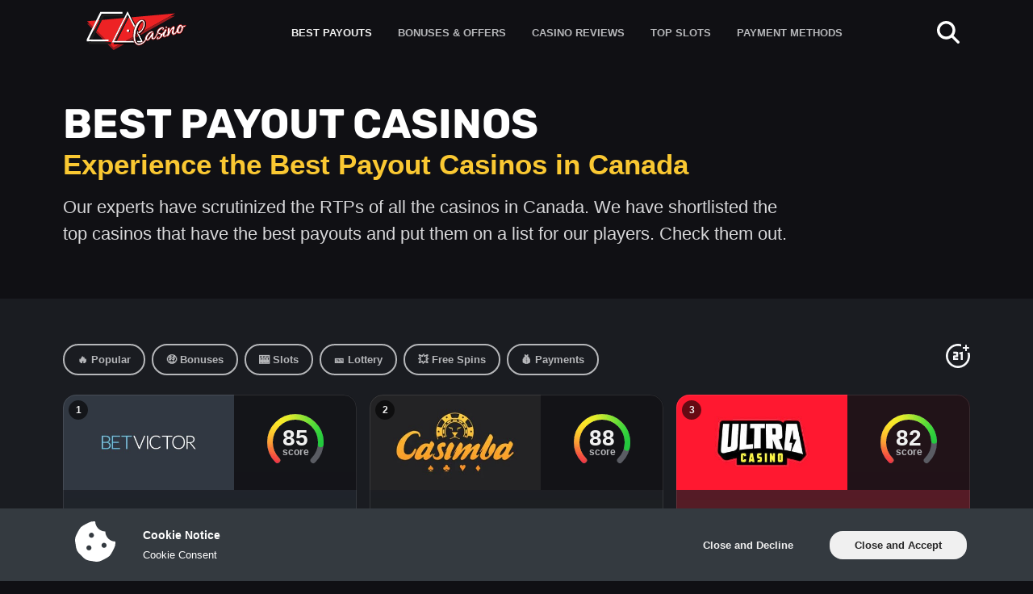

--- FILE ---
content_type: text/html; charset=UTF-8
request_url: https://www.cacasino.com/best-canada-casinos/payout
body_size: 39890
content:
<!doctype html>
<html lang="en-CA">
<head>
	<meta charset="UTF-8">
	<meta name="viewport" content="width=device-width, initial-scale=1, minimum-scale=1">
	<title>Find the Top Payout Casinos in Canada: 2026</title>
<meta name='robots' content='max-image-preview:large' />
	<style>img:is([sizes="auto" i], [sizes^="auto," i]) { contain-intrinsic-size: 3000px 1500px }</style>
	<link rel='stylesheet' id='wp-block-library-css' href='https://www.cacasino.com/wp-includes/css/dist/block-library/style.min.css?ver=6.8.3' media='all' />
<style id='gl-blocks-just-a-test-style-inline-css'>


</style>
<style id='global-styles-inline-css'>
:root{--wp--preset--aspect-ratio--square: 1;--wp--preset--aspect-ratio--4-3: 4/3;--wp--preset--aspect-ratio--3-4: 3/4;--wp--preset--aspect-ratio--3-2: 3/2;--wp--preset--aspect-ratio--2-3: 2/3;--wp--preset--aspect-ratio--16-9: 16/9;--wp--preset--aspect-ratio--9-16: 9/16;--wp--preset--color--black: #000000;--wp--preset--color--cyan-bluish-gray: #abb8c3;--wp--preset--color--white: #ffffff;--wp--preset--color--pale-pink: #f78da7;--wp--preset--color--vivid-red: #cf2e2e;--wp--preset--color--luminous-vivid-orange: #ff6900;--wp--preset--color--luminous-vivid-amber: #fcb900;--wp--preset--color--light-green-cyan: #7bdcb5;--wp--preset--color--vivid-green-cyan: #00d084;--wp--preset--color--pale-cyan-blue: #8ed1fc;--wp--preset--color--vivid-cyan-blue: #0693e3;--wp--preset--color--vivid-purple: #9b51e0;--wp--preset--gradient--vivid-cyan-blue-to-vivid-purple: linear-gradient(135deg,rgba(6,147,227,1) 0%,rgb(155,81,224) 100%);--wp--preset--gradient--light-green-cyan-to-vivid-green-cyan: linear-gradient(135deg,rgb(122,220,180) 0%,rgb(0,208,130) 100%);--wp--preset--gradient--luminous-vivid-amber-to-luminous-vivid-orange: linear-gradient(135deg,rgba(252,185,0,1) 0%,rgba(255,105,0,1) 100%);--wp--preset--gradient--luminous-vivid-orange-to-vivid-red: linear-gradient(135deg,rgba(255,105,0,1) 0%,rgb(207,46,46) 100%);--wp--preset--gradient--very-light-gray-to-cyan-bluish-gray: linear-gradient(135deg,rgb(238,238,238) 0%,rgb(169,184,195) 100%);--wp--preset--gradient--cool-to-warm-spectrum: linear-gradient(135deg,rgb(74,234,220) 0%,rgb(151,120,209) 20%,rgb(207,42,186) 40%,rgb(238,44,130) 60%,rgb(251,105,98) 80%,rgb(254,248,76) 100%);--wp--preset--gradient--blush-light-purple: linear-gradient(135deg,rgb(255,206,236) 0%,rgb(152,150,240) 100%);--wp--preset--gradient--blush-bordeaux: linear-gradient(135deg,rgb(254,205,165) 0%,rgb(254,45,45) 50%,rgb(107,0,62) 100%);--wp--preset--gradient--luminous-dusk: linear-gradient(135deg,rgb(255,203,112) 0%,rgb(199,81,192) 50%,rgb(65,88,208) 100%);--wp--preset--gradient--pale-ocean: linear-gradient(135deg,rgb(255,245,203) 0%,rgb(182,227,212) 50%,rgb(51,167,181) 100%);--wp--preset--gradient--electric-grass: linear-gradient(135deg,rgb(202,248,128) 0%,rgb(113,206,126) 100%);--wp--preset--gradient--midnight: linear-gradient(135deg,rgb(2,3,129) 0%,rgb(40,116,252) 100%);--wp--preset--font-size--small: 13px;--wp--preset--font-size--medium: 20px;--wp--preset--font-size--large: 36px;--wp--preset--font-size--x-large: 42px;--wp--preset--spacing--20: 0.44rem;--wp--preset--spacing--30: 0.67rem;--wp--preset--spacing--40: 1rem;--wp--preset--spacing--50: 1.5rem;--wp--preset--spacing--60: 2.25rem;--wp--preset--spacing--70: 3.38rem;--wp--preset--spacing--80: 5.06rem;--wp--preset--shadow--natural: 6px 6px 9px rgba(0, 0, 0, 0.2);--wp--preset--shadow--deep: 12px 12px 50px rgba(0, 0, 0, 0.4);--wp--preset--shadow--sharp: 6px 6px 0px rgba(0, 0, 0, 0.2);--wp--preset--shadow--outlined: 6px 6px 0px -3px rgba(255, 255, 255, 1), 6px 6px rgba(0, 0, 0, 1);--wp--preset--shadow--crisp: 6px 6px 0px rgba(0, 0, 0, 1);}:where(.is-layout-flex){gap: 0.5em;}:where(.is-layout-grid){gap: 0.5em;}body .is-layout-flex{display: flex;}.is-layout-flex{flex-wrap: wrap;align-items: center;}.is-layout-flex > :is(*, div){margin: 0;}body .is-layout-grid{display: grid;}.is-layout-grid > :is(*, div){margin: 0;}:where(.wp-block-columns.is-layout-flex){gap: 2em;}:where(.wp-block-columns.is-layout-grid){gap: 2em;}:where(.wp-block-post-template.is-layout-flex){gap: 1.25em;}:where(.wp-block-post-template.is-layout-grid){gap: 1.25em;}.has-black-color{color: var(--wp--preset--color--black) !important;}.has-cyan-bluish-gray-color{color: var(--wp--preset--color--cyan-bluish-gray) !important;}.has-white-color{color: var(--wp--preset--color--white) !important;}.has-pale-pink-color{color: var(--wp--preset--color--pale-pink) !important;}.has-vivid-red-color{color: var(--wp--preset--color--vivid-red) !important;}.has-luminous-vivid-orange-color{color: var(--wp--preset--color--luminous-vivid-orange) !important;}.has-luminous-vivid-amber-color{color: var(--wp--preset--color--luminous-vivid-amber) !important;}.has-light-green-cyan-color{color: var(--wp--preset--color--light-green-cyan) !important;}.has-vivid-green-cyan-color{color: var(--wp--preset--color--vivid-green-cyan) !important;}.has-pale-cyan-blue-color{color: var(--wp--preset--color--pale-cyan-blue) !important;}.has-vivid-cyan-blue-color{color: var(--wp--preset--color--vivid-cyan-blue) !important;}.has-vivid-purple-color{color: var(--wp--preset--color--vivid-purple) !important;}.has-black-background-color{background-color: var(--wp--preset--color--black) !important;}.has-cyan-bluish-gray-background-color{background-color: var(--wp--preset--color--cyan-bluish-gray) !important;}.has-white-background-color{background-color: var(--wp--preset--color--white) !important;}.has-pale-pink-background-color{background-color: var(--wp--preset--color--pale-pink) !important;}.has-vivid-red-background-color{background-color: var(--wp--preset--color--vivid-red) !important;}.has-luminous-vivid-orange-background-color{background-color: var(--wp--preset--color--luminous-vivid-orange) !important;}.has-luminous-vivid-amber-background-color{background-color: var(--wp--preset--color--luminous-vivid-amber) !important;}.has-light-green-cyan-background-color{background-color: var(--wp--preset--color--light-green-cyan) !important;}.has-vivid-green-cyan-background-color{background-color: var(--wp--preset--color--vivid-green-cyan) !important;}.has-pale-cyan-blue-background-color{background-color: var(--wp--preset--color--pale-cyan-blue) !important;}.has-vivid-cyan-blue-background-color{background-color: var(--wp--preset--color--vivid-cyan-blue) !important;}.has-vivid-purple-background-color{background-color: var(--wp--preset--color--vivid-purple) !important;}.has-black-border-color{border-color: var(--wp--preset--color--black) !important;}.has-cyan-bluish-gray-border-color{border-color: var(--wp--preset--color--cyan-bluish-gray) !important;}.has-white-border-color{border-color: var(--wp--preset--color--white) !important;}.has-pale-pink-border-color{border-color: var(--wp--preset--color--pale-pink) !important;}.has-vivid-red-border-color{border-color: var(--wp--preset--color--vivid-red) !important;}.has-luminous-vivid-orange-border-color{border-color: var(--wp--preset--color--luminous-vivid-orange) !important;}.has-luminous-vivid-amber-border-color{border-color: var(--wp--preset--color--luminous-vivid-amber) !important;}.has-light-green-cyan-border-color{border-color: var(--wp--preset--color--light-green-cyan) !important;}.has-vivid-green-cyan-border-color{border-color: var(--wp--preset--color--vivid-green-cyan) !important;}.has-pale-cyan-blue-border-color{border-color: var(--wp--preset--color--pale-cyan-blue) !important;}.has-vivid-cyan-blue-border-color{border-color: var(--wp--preset--color--vivid-cyan-blue) !important;}.has-vivid-purple-border-color{border-color: var(--wp--preset--color--vivid-purple) !important;}.has-vivid-cyan-blue-to-vivid-purple-gradient-background{background: var(--wp--preset--gradient--vivid-cyan-blue-to-vivid-purple) !important;}.has-light-green-cyan-to-vivid-green-cyan-gradient-background{background: var(--wp--preset--gradient--light-green-cyan-to-vivid-green-cyan) !important;}.has-luminous-vivid-amber-to-luminous-vivid-orange-gradient-background{background: var(--wp--preset--gradient--luminous-vivid-amber-to-luminous-vivid-orange) !important;}.has-luminous-vivid-orange-to-vivid-red-gradient-background{background: var(--wp--preset--gradient--luminous-vivid-orange-to-vivid-red) !important;}.has-very-light-gray-to-cyan-bluish-gray-gradient-background{background: var(--wp--preset--gradient--very-light-gray-to-cyan-bluish-gray) !important;}.has-cool-to-warm-spectrum-gradient-background{background: var(--wp--preset--gradient--cool-to-warm-spectrum) !important;}.has-blush-light-purple-gradient-background{background: var(--wp--preset--gradient--blush-light-purple) !important;}.has-blush-bordeaux-gradient-background{background: var(--wp--preset--gradient--blush-bordeaux) !important;}.has-luminous-dusk-gradient-background{background: var(--wp--preset--gradient--luminous-dusk) !important;}.has-pale-ocean-gradient-background{background: var(--wp--preset--gradient--pale-ocean) !important;}.has-electric-grass-gradient-background{background: var(--wp--preset--gradient--electric-grass) !important;}.has-midnight-gradient-background{background: var(--wp--preset--gradient--midnight) !important;}.has-small-font-size{font-size: var(--wp--preset--font-size--small) !important;}.has-medium-font-size{font-size: var(--wp--preset--font-size--medium) !important;}.has-large-font-size{font-size: var(--wp--preset--font-size--large) !important;}.has-x-large-font-size{font-size: var(--wp--preset--font-size--x-large) !important;}
:where(.wp-block-post-template.is-layout-flex){gap: 1.25em;}:where(.wp-block-post-template.is-layout-grid){gap: 1.25em;}
:where(.wp-block-columns.is-layout-flex){gap: 2em;}:where(.wp-block-columns.is-layout-grid){gap: 2em;}
:root :where(.wp-block-pullquote){font-size: 1.5em;line-height: 1.6;}
</style>
<link rel="canonical" href="https://www.cacasino.com/best-canada-casinos/payout" />
<script>window.dataLayer = window.dataLayer || [];</script>
<link rel="preconnect" href="https://www.googletagmanager.com" crossorigin>
<script>(function(w,d,s,l,i){w[l]=w[l]||[];w[l].push({'gtm.start':
new Date().getTime(),event:'gtm.js'});var f=d.getElementsByTagName(s)[0],
j=d.createElement(s),dl=l!='dataLayer'?'&l='+l:'';j.async=true;j.src=
'https://www.googletagmanager.com/gtm.js?id='+i+dl;f.parentNode.insertBefore(j,f);
})(window,document,'script','dataLayer', 'GTM-P64GMVG');
					(function() {
						window.dataLayer.push({'post_id': 848, 'post_type': 'page'});
					})();
				</script>
<script type="application/ld+json">{"@context":"https:\/\/schema.org","@type":"Article","headline":"Best Payout Casinos","description":"Our experts have scrutinized the RTPs of all the casinos in Canada. We have shortlisted the top casinos that have the best payouts and put them on a list for our players. Check them out.","datePublished":"2022-03-07T11:17:51-05:00","dateModified":"2023-07-11T04:08:28-04:00","publisher":{"@type":"Organization","name":"cacasino.com"},"mainEntityOfPage":{"@type":"WebPage","@id":"https:\/\/www.cacasino.com\/best-canada-casinos\/payout"},"author":[{"@type":"Person","name":"Lara"}]}</script><meta name="author" content="Lara"><meta name="description" content="We have provided a list of top casinos in Canada with the best payout options. Check out the best casinos featuring high RTPs for their players."><meta property="og:type" content="article"><meta property="og:title" content="Find the Top Payout Casinos in Canada: 2026"><meta property="og:url" content="https://www.cacasino.com/best-canada-casinos/payout"><meta property="og:description" content="We have provided a list of top casinos in Canada with the best payout options. Check out the best casinos featuring high RTPs for their players."><meta property="article:author" content="Lara"><meta property="article:published_time" content="2022-03-07T11:17:51-05:00"><meta property="og:image" content="https://www.cacasino.com/wp-content/plugins/glcore/src/img/social-media-general-image_1200x630.png">		<script type="text/javascript">
			var glc = {"ajax_url":"https:\/\/www.cacasino.com\/wp-admin\/admin-ajax.php","rest_api_url":"https:\/\/www.cacasino.com\/wp-json\/","is_reverse_proxy_domain":false,"home_url":"https:\/\/www.cacasino.com","mzc_domain_name":"cacasino.com","post_id":848,"post_type":"page","queried_object_id":848};
		</script>
		<style type="text/css" id="inline">:root{--bs-blue: #1f7aab;--bs-indigo: #6610f2;--bs-purple: #6f42c1;--bs-pink: #d63384;--bs-red: #dc3545;--bs-orange: #fd7e14;--bs-yellow: #fac832;--bs-green: #198754;--bs-teal: #20c997;--bs-cyan: #0dcaf0;--bs-black: #262626;--bs-white: #fff;--bs-gray: #6c757d;--bs-gray-dark: #343a40;--bs-gray-100: #dadadd;--bs-gray-200: #101014;--bs-gray-300: #2c2e33;--bs-gray-400: #B6B7BA;--bs-gray-500: #adb5bd;--bs-gray-600: #6c757d;--bs-gray-700: #495057;--bs-gray-800: #343a40;--bs-gray-900: #343a40;--bs-primary: #1f7aab;--bs-secondary: #6c757d;--bs-success: #198754;--bs-info: #0dcaf0;--bs-warning: #fac832;--bs-danger: #dc3545;--bs-light: #f0f0f0;--bs-dark: #343a40;--bs-primary-rgb: 31, 122, 171;--bs-secondary-rgb: 108, 117, 125;--bs-success-rgb: 25, 135, 84;--bs-info-rgb: 13, 202, 240;--bs-warning-rgb: 250, 200, 50;--bs-danger-rgb: 220, 53, 69;--bs-light-rgb: 240, 240, 240;--bs-dark-rgb: 52, 58, 64;--bs-white-rgb: 255, 255, 255;--bs-black-rgb: 38, 38, 38;--bs-body-color-rgb: 52, 58, 64;--bs-body-bg-rgb: 255, 255, 255;--bs-font-sans-serif: system-ui, -apple-system, "Segoe UI", Roboto, "Helvetica Neue", "Noto Sans", "Liberation Sans", Arial, sans-serif, "Apple Color Emoji", "Segoe UI Emoji", "Segoe UI Symbol", "Noto Color Emoji";--bs-font-monospace: SFMono-Regular, Menlo, Monaco, Consolas, "Liberation Mono", "Courier New", monospace;--bs-gradient: linear-gradient(180deg, rgba(255, 255, 255, 0.15), rgba(255, 255, 255, 0));--bs-body-font-family: var(--bs-font-sans-serif);--bs-body-font-size:1rem;--bs-body-font-weight: 400;--bs-body-line-height: 1.5;--bs-body-color: #343a40;--bs-body-bg: #fff;--bs-border-width: 1px;--bs-border-style: solid;--bs-border-color: #2c2e33;--bs-border-color-translucent: rgba(38, 38, 38, 0.175);--bs-border-radius: 1rem;--bs-border-radius-sm: 0.25rem;--bs-border-radius-lg: 0.5rem;--bs-border-radius-xl: 1rem;--bs-border-radius-2xl: 2rem;--bs-border-radius-pill: 50rem;--bs-link-color: #1f7aab;--bs-link-hover-color: #196289;--bs-code-color: #d63384;--bs-highlight-bg: #fef4d6}*,*::before,*::after{box-sizing:border-box}@media(prefers-reduced-motion: no-preference){:root{scroll-behavior:smooth}}body{margin:0;font-family:var(--bs-body-font-family);font-size:var(--bs-body-font-size);font-weight:var(--bs-body-font-weight);line-height:var(--bs-body-line-height);color:var(--bs-body-color);text-align:var(--bs-body-text-align);background-color:var(--bs-body-bg);-webkit-text-size-adjust:100%;-webkit-tap-highlight-color:rgba(38,38,38,0)}hr{margin:1rem 0;color:inherit;border:0;border-top:1px solid;opacity:.25}h6,h5,h4,h3,h2,h1{margin-top:0;margin-bottom:.5rem;font-weight:500;line-height:1.2}h1{font-size:calc(1.375rem + 1.5vw)}@media(min-width: 1200px){h1{font-size:2.5rem}}h2{font-size:calc(1.325rem + 0.9vw)}@media(min-width: 1200px){h2{font-size:2rem}}h3{font-size:calc(1.3rem + 0.6vw)}@media(min-width: 1200px){h3{font-size:1.75rem}}h4{font-size:calc(1.275rem + 0.3vw)}@media(min-width: 1200px){h4{font-size:1.5rem}}h5{font-size:1.25rem}h6{font-size:1rem}p{margin-top:0;margin-bottom:1rem}abbr[title]{text-decoration:underline dotted;cursor:help;text-decoration-skip-ink:none}address{margin-bottom:1rem;font-style:normal;line-height:inherit}ol,ul{padding-left:2rem}ol,ul,dl{margin-top:0;margin-bottom:1rem}ol ol,ul ul,ol ul,ul ol{margin-bottom:0}dt{font-weight:700}dd{margin-bottom:.5rem;margin-left:0}blockquote{margin:0 0 1rem}b,strong{font-weight:bolder}small{font-size:0.875em}mark{padding:.1875em;background-color:var(--bs-highlight-bg)}sub,sup{position:relative;font-size:0.75em;line-height:0;vertical-align:baseline}sub{bottom:-0.25em}sup{top:-0.5em}a{color:var(--bs-link-color);text-decoration:underline}a:hover{color:var(--bs-link-hover-color)}a:not([href]):not([class]),a:not([href]):not([class]):hover{color:inherit;text-decoration:none}pre,code,kbd,samp{font-family:var(--bs-font-monospace);font-size:1em}pre{display:block;margin-top:0;margin-bottom:1rem;overflow:auto;font-size:0.875em}pre code{font-size:inherit;color:inherit;word-break:normal}code{font-size:0.875em;color:var(--bs-code-color);word-wrap:break-word}a>code{color:inherit}kbd{padding:.1875rem .375rem;font-size:0.875em;color:var(--bs-body-bg);background-color:var(--bs-body-color);border-radius:.25rem}kbd kbd{padding:0;font-size:1em}figure{margin:0 0 1rem}img,svg{vertical-align:middle}table{caption-side:bottom;border-collapse:collapse}caption{padding-top:.5rem;padding-bottom:.5rem;color:#6c757d;text-align:left}th{text-align:inherit;text-align:-webkit-match-parent}thead,tbody,tfoot,tr,td,th{border-color:inherit;border-style:solid;border-width:0}label{display:inline-block}button{border-radius:0}button:focus:not(:focus-visible){outline:0}input,button,select,optgroup,textarea{margin:0;font-family:inherit;font-size:inherit;line-height:inherit}button,select{text-transform:none}[role=button]{cursor:pointer}select{word-wrap:normal}select:disabled{opacity:1}[list]:not([type=date]):not([type=datetime-local]):not([type=month]):not([type=week]):not([type=time])::-webkit-calendar-picker-indicator{display:none !important}button,[type=button],[type=reset],[type=submit]{-webkit-appearance:button}button:not(:disabled),[type=button]:not(:disabled),[type=reset]:not(:disabled),[type=submit]:not(:disabled){cursor:pointer}::-moz-focus-inner{padding:0;border-style:none}textarea{resize:vertical}fieldset{min-width:0;padding:0;margin:0;border:0}legend{float:left;width:100%;padding:0;margin-bottom:.5rem;font-size:calc(1.275rem + 0.3vw);line-height:inherit}@media(min-width: 1200px){legend{font-size:1.5rem}}legend+*{clear:left}::-webkit-datetime-edit-fields-wrapper,::-webkit-datetime-edit-text,::-webkit-datetime-edit-minute,::-webkit-datetime-edit-hour-field,::-webkit-datetime-edit-day-field,::-webkit-datetime-edit-month-field,::-webkit-datetime-edit-year-field{padding:0}::-webkit-inner-spin-button{height:auto}[type=search]{outline-offset:-2px;-webkit-appearance:textfield}::-webkit-search-decoration{-webkit-appearance:none}::-webkit-color-swatch-wrapper{padding:0}::file-selector-button{font:inherit;-webkit-appearance:button}output{display:inline-block}iframe{border:0}summary{display:list-item;cursor:pointer}progress{vertical-align:baseline}[hidden]{display:none !important}.container,.container-fluid,.container-xxl,.container-xl,.container-lg,.container-md,.container-sm{--bs-gutter-x: 1.5rem;--bs-gutter-y: 0;width:100%;padding-right:calc(var(--bs-gutter-x)*.5);padding-left:calc(var(--bs-gutter-x)*.5);margin-right:auto;margin-left:auto}@media(min-width: 576px){.container-sm,.container{max-width:540px}}@media(min-width: 768px){.container-md,.container-sm,.container{max-width:720px}}@media(min-width: 992px){.container-lg,.container-md,.container-sm,.container{max-width:960px}}@media(min-width: 1200px){.container-xl,.container-lg,.container-md,.container-sm,.container{max-width:1140px}}@media(min-width: 1400px){.container-xxl,.container-xl,.container-lg,.container-md,.container-sm,.container{max-width:1320px}}.row{--bs-gutter-x: 1.5rem;--bs-gutter-y: 0;display:flex;flex-wrap:wrap;margin-top:calc(-1*var(--bs-gutter-y));margin-right:calc(-0.5*var(--bs-gutter-x));margin-left:calc(-0.5*var(--bs-gutter-x))}.row>*{flex-shrink:0;width:100%;max-width:100%;padding-right:calc(var(--bs-gutter-x)*.5);padding-left:calc(var(--bs-gutter-x)*.5);margin-top:var(--bs-gutter-y)}.col{flex:1 0 0%}.row-cols-auto>*{flex:0 0 auto;width:auto}.row-cols-1>*{flex:0 0 auto;width:100%}.row-cols-2>*{flex:0 0 auto;width:50%}.row-cols-3>*{flex:0 0 auto;width:33.3333333333%}.row-cols-4>*{flex:0 0 auto;width:25%}.row-cols-5>*{flex:0 0 auto;width:20%}.row-cols-6>*{flex:0 0 auto;width:16.6666666667%}.col-auto{flex:0 0 auto;width:auto}.col-1{flex:0 0 auto;width:8.33333333%}.col-2{flex:0 0 auto;width:16.66666667%}.col-3{flex:0 0 auto;width:25%}.col-4{flex:0 0 auto;width:33.33333333%}.col-5{flex:0 0 auto;width:41.66666667%}.col-6{flex:0 0 auto;width:50%}.col-7{flex:0 0 auto;width:58.33333333%}.col-8{flex:0 0 auto;width:66.66666667%}.col-9{flex:0 0 auto;width:75%}.col-10{flex:0 0 auto;width:83.33333333%}.col-11{flex:0 0 auto;width:91.66666667%}.col-12{flex:0 0 auto;width:100%}.offset-1{margin-left:8.33333333%}.offset-2{margin-left:16.66666667%}.offset-3{margin-left:25%}.offset-4{margin-left:33.33333333%}.offset-5{margin-left:41.66666667%}.offset-6{margin-left:50%}.offset-7{margin-left:58.33333333%}.offset-8{margin-left:66.66666667%}.offset-9{margin-left:75%}.offset-10{margin-left:83.33333333%}.offset-11{margin-left:91.66666667%}.g-0,.gx-0{--bs-gutter-x: 0}.g-0,.gy-0{--bs-gutter-y: 0}.g-1,.gx-1{--bs-gutter-x: 0.25rem}.g-1,.gy-1{--bs-gutter-y: 0.25rem}.g-2,.gx-2{--bs-gutter-x: 0.5rem}.g-2,.gy-2{--bs-gutter-y: 0.5rem}.g-3,.gx-3{--bs-gutter-x: 1rem}.g-3,.gy-3{--bs-gutter-y: 1rem}.g-4,.gx-4{--bs-gutter-x: 1.5rem}.g-4,.gy-4{--bs-gutter-y: 1.5rem}.g-5,.gx-5{--bs-gutter-x: 3rem}.g-5,.gy-5{--bs-gutter-y: 3rem}@media(min-width: 576px){.col-sm{flex:1 0 0%}.row-cols-sm-auto>*{flex:0 0 auto;width:auto}.row-cols-sm-1>*{flex:0 0 auto;width:100%}.row-cols-sm-2>*{flex:0 0 auto;width:50%}.row-cols-sm-3>*{flex:0 0 auto;width:33.3333333333%}.row-cols-sm-4>*{flex:0 0 auto;width:25%}.row-cols-sm-5>*{flex:0 0 auto;width:20%}.row-cols-sm-6>*{flex:0 0 auto;width:16.6666666667%}.col-sm-auto{flex:0 0 auto;width:auto}.col-sm-1{flex:0 0 auto;width:8.33333333%}.col-sm-2{flex:0 0 auto;width:16.66666667%}.col-sm-3{flex:0 0 auto;width:25%}.col-sm-4{flex:0 0 auto;width:33.33333333%}.col-sm-5{flex:0 0 auto;width:41.66666667%}.col-sm-6{flex:0 0 auto;width:50%}.col-sm-7{flex:0 0 auto;width:58.33333333%}.col-sm-8{flex:0 0 auto;width:66.66666667%}.col-sm-9{flex:0 0 auto;width:75%}.col-sm-10{flex:0 0 auto;width:83.33333333%}.col-sm-11{flex:0 0 auto;width:91.66666667%}.col-sm-12{flex:0 0 auto;width:100%}.offset-sm-0{margin-left:0}.offset-sm-1{margin-left:8.33333333%}.offset-sm-2{margin-left:16.66666667%}.offset-sm-3{margin-left:25%}.offset-sm-4{margin-left:33.33333333%}.offset-sm-5{margin-left:41.66666667%}.offset-sm-6{margin-left:50%}.offset-sm-7{margin-left:58.33333333%}.offset-sm-8{margin-left:66.66666667%}.offset-sm-9{margin-left:75%}.offset-sm-10{margin-left:83.33333333%}.offset-sm-11{margin-left:91.66666667%}.g-sm-0,.gx-sm-0{--bs-gutter-x: 0}.g-sm-0,.gy-sm-0{--bs-gutter-y: 0}.g-sm-1,.gx-sm-1{--bs-gutter-x: 0.25rem}.g-sm-1,.gy-sm-1{--bs-gutter-y: 0.25rem}.g-sm-2,.gx-sm-2{--bs-gutter-x: 0.5rem}.g-sm-2,.gy-sm-2{--bs-gutter-y: 0.5rem}.g-sm-3,.gx-sm-3{--bs-gutter-x: 1rem}.g-sm-3,.gy-sm-3{--bs-gutter-y: 1rem}.g-sm-4,.gx-sm-4{--bs-gutter-x: 1.5rem}.g-sm-4,.gy-sm-4{--bs-gutter-y: 1.5rem}.g-sm-5,.gx-sm-5{--bs-gutter-x: 3rem}.g-sm-5,.gy-sm-5{--bs-gutter-y: 3rem}}@media(min-width: 768px){.col-md{flex:1 0 0%}.row-cols-md-auto>*{flex:0 0 auto;width:auto}.row-cols-md-1>*{flex:0 0 auto;width:100%}.row-cols-md-2>*{flex:0 0 auto;width:50%}.row-cols-md-3>*{flex:0 0 auto;width:33.3333333333%}.row-cols-md-4>*{flex:0 0 auto;width:25%}.row-cols-md-5>*{flex:0 0 auto;width:20%}.row-cols-md-6>*{flex:0 0 auto;width:16.6666666667%}.col-md-auto{flex:0 0 auto;width:auto}.col-md-1{flex:0 0 auto;width:8.33333333%}.col-md-2{flex:0 0 auto;width:16.66666667%}.col-md-3{flex:0 0 auto;width:25%}.col-md-4{flex:0 0 auto;width:33.33333333%}.col-md-5{flex:0 0 auto;width:41.66666667%}.col-md-6{flex:0 0 auto;width:50%}.col-md-7{flex:0 0 auto;width:58.33333333%}.col-md-8{flex:0 0 auto;width:66.66666667%}.col-md-9{flex:0 0 auto;width:75%}.col-md-10{flex:0 0 auto;width:83.33333333%}.col-md-11{flex:0 0 auto;width:91.66666667%}.col-md-12{flex:0 0 auto;width:100%}.offset-md-0{margin-left:0}.offset-md-1{margin-left:8.33333333%}.offset-md-2{margin-left:16.66666667%}.offset-md-3{margin-left:25%}.offset-md-4{margin-left:33.33333333%}.offset-md-5{margin-left:41.66666667%}.offset-md-6{margin-left:50%}.offset-md-7{margin-left:58.33333333%}.offset-md-8{margin-left:66.66666667%}.offset-md-9{margin-left:75%}.offset-md-10{margin-left:83.33333333%}.offset-md-11{margin-left:91.66666667%}.g-md-0,.gx-md-0{--bs-gutter-x: 0}.g-md-0,.gy-md-0{--bs-gutter-y: 0}.g-md-1,.gx-md-1{--bs-gutter-x: 0.25rem}.g-md-1,.gy-md-1{--bs-gutter-y: 0.25rem}.g-md-2,.gx-md-2{--bs-gutter-x: 0.5rem}.g-md-2,.gy-md-2{--bs-gutter-y: 0.5rem}.g-md-3,.gx-md-3{--bs-gutter-x: 1rem}.g-md-3,.gy-md-3{--bs-gutter-y: 1rem}.g-md-4,.gx-md-4{--bs-gutter-x: 1.5rem}.g-md-4,.gy-md-4{--bs-gutter-y: 1.5rem}.g-md-5,.gx-md-5{--bs-gutter-x: 3rem}.g-md-5,.gy-md-5{--bs-gutter-y: 3rem}}@media(min-width: 992px){.col-lg{flex:1 0 0%}.row-cols-lg-auto>*{flex:0 0 auto;width:auto}.row-cols-lg-1>*{flex:0 0 auto;width:100%}.row-cols-lg-2>*{flex:0 0 auto;width:50%}.row-cols-lg-3>*{flex:0 0 auto;width:33.3333333333%}.row-cols-lg-4>*{flex:0 0 auto;width:25%}.row-cols-lg-5>*{flex:0 0 auto;width:20%}.row-cols-lg-6>*{flex:0 0 auto;width:16.6666666667%}.col-lg-auto{flex:0 0 auto;width:auto}.col-lg-1{flex:0 0 auto;width:8.33333333%}.col-lg-2{flex:0 0 auto;width:16.66666667%}.col-lg-3{flex:0 0 auto;width:25%}.col-lg-4{flex:0 0 auto;width:33.33333333%}.col-lg-5{flex:0 0 auto;width:41.66666667%}.col-lg-6{flex:0 0 auto;width:50%}.col-lg-7{flex:0 0 auto;width:58.33333333%}.col-lg-8{flex:0 0 auto;width:66.66666667%}.col-lg-9{flex:0 0 auto;width:75%}.col-lg-10{flex:0 0 auto;width:83.33333333%}.col-lg-11{flex:0 0 auto;width:91.66666667%}.col-lg-12{flex:0 0 auto;width:100%}.offset-lg-0{margin-left:0}.offset-lg-1{margin-left:8.33333333%}.offset-lg-2{margin-left:16.66666667%}.offset-lg-3{margin-left:25%}.offset-lg-4{margin-left:33.33333333%}.offset-lg-5{margin-left:41.66666667%}.offset-lg-6{margin-left:50%}.offset-lg-7{margin-left:58.33333333%}.offset-lg-8{margin-left:66.66666667%}.offset-lg-9{margin-left:75%}.offset-lg-10{margin-left:83.33333333%}.offset-lg-11{margin-left:91.66666667%}.g-lg-0,.gx-lg-0{--bs-gutter-x: 0}.g-lg-0,.gy-lg-0{--bs-gutter-y: 0}.g-lg-1,.gx-lg-1{--bs-gutter-x: 0.25rem}.g-lg-1,.gy-lg-1{--bs-gutter-y: 0.25rem}.g-lg-2,.gx-lg-2{--bs-gutter-x: 0.5rem}.g-lg-2,.gy-lg-2{--bs-gutter-y: 0.5rem}.g-lg-3,.gx-lg-3{--bs-gutter-x: 1rem}.g-lg-3,.gy-lg-3{--bs-gutter-y: 1rem}.g-lg-4,.gx-lg-4{--bs-gutter-x: 1.5rem}.g-lg-4,.gy-lg-4{--bs-gutter-y: 1.5rem}.g-lg-5,.gx-lg-5{--bs-gutter-x: 3rem}.g-lg-5,.gy-lg-5{--bs-gutter-y: 3rem}}@media(min-width: 1200px){.col-xl{flex:1 0 0%}.row-cols-xl-auto>*{flex:0 0 auto;width:auto}.row-cols-xl-1>*{flex:0 0 auto;width:100%}.row-cols-xl-2>*{flex:0 0 auto;width:50%}.row-cols-xl-3>*{flex:0 0 auto;width:33.3333333333%}.row-cols-xl-4>*{flex:0 0 auto;width:25%}.row-cols-xl-5>*{flex:0 0 auto;width:20%}.row-cols-xl-6>*{flex:0 0 auto;width:16.6666666667%}.col-xl-auto{flex:0 0 auto;width:auto}.col-xl-1{flex:0 0 auto;width:8.33333333%}.col-xl-2{flex:0 0 auto;width:16.66666667%}.col-xl-3{flex:0 0 auto;width:25%}.col-xl-4{flex:0 0 auto;width:33.33333333%}.col-xl-5{flex:0 0 auto;width:41.66666667%}.col-xl-6{flex:0 0 auto;width:50%}.col-xl-7{flex:0 0 auto;width:58.33333333%}.col-xl-8{flex:0 0 auto;width:66.66666667%}.col-xl-9{flex:0 0 auto;width:75%}.col-xl-10{flex:0 0 auto;width:83.33333333%}.col-xl-11{flex:0 0 auto;width:91.66666667%}.col-xl-12{flex:0 0 auto;width:100%}.offset-xl-0{margin-left:0}.offset-xl-1{margin-left:8.33333333%}.offset-xl-2{margin-left:16.66666667%}.offset-xl-3{margin-left:25%}.offset-xl-4{margin-left:33.33333333%}.offset-xl-5{margin-left:41.66666667%}.offset-xl-6{margin-left:50%}.offset-xl-7{margin-left:58.33333333%}.offset-xl-8{margin-left:66.66666667%}.offset-xl-9{margin-left:75%}.offset-xl-10{margin-left:83.33333333%}.offset-xl-11{margin-left:91.66666667%}.g-xl-0,.gx-xl-0{--bs-gutter-x: 0}.g-xl-0,.gy-xl-0{--bs-gutter-y: 0}.g-xl-1,.gx-xl-1{--bs-gutter-x: 0.25rem}.g-xl-1,.gy-xl-1{--bs-gutter-y: 0.25rem}.g-xl-2,.gx-xl-2{--bs-gutter-x: 0.5rem}.g-xl-2,.gy-xl-2{--bs-gutter-y: 0.5rem}.g-xl-3,.gx-xl-3{--bs-gutter-x: 1rem}.g-xl-3,.gy-xl-3{--bs-gutter-y: 1rem}.g-xl-4,.gx-xl-4{--bs-gutter-x: 1.5rem}.g-xl-4,.gy-xl-4{--bs-gutter-y: 1.5rem}.g-xl-5,.gx-xl-5{--bs-gutter-x: 3rem}.g-xl-5,.gy-xl-5{--bs-gutter-y: 3rem}}@media(min-width: 1400px){.col-xxl{flex:1 0 0%}.row-cols-xxl-auto>*{flex:0 0 auto;width:auto}.row-cols-xxl-1>*{flex:0 0 auto;width:100%}.row-cols-xxl-2>*{flex:0 0 auto;width:50%}.row-cols-xxl-3>*{flex:0 0 auto;width:33.3333333333%}.row-cols-xxl-4>*{flex:0 0 auto;width:25%}.row-cols-xxl-5>*{flex:0 0 auto;width:20%}.row-cols-xxl-6>*{flex:0 0 auto;width:16.6666666667%}.col-xxl-auto{flex:0 0 auto;width:auto}.col-xxl-1{flex:0 0 auto;width:8.33333333%}.col-xxl-2{flex:0 0 auto;width:16.66666667%}.col-xxl-3{flex:0 0 auto;width:25%}.col-xxl-4{flex:0 0 auto;width:33.33333333%}.col-xxl-5{flex:0 0 auto;width:41.66666667%}.col-xxl-6{flex:0 0 auto;width:50%}.col-xxl-7{flex:0 0 auto;width:58.33333333%}.col-xxl-8{flex:0 0 auto;width:66.66666667%}.col-xxl-9{flex:0 0 auto;width:75%}.col-xxl-10{flex:0 0 auto;width:83.33333333%}.col-xxl-11{flex:0 0 auto;width:91.66666667%}.col-xxl-12{flex:0 0 auto;width:100%}.offset-xxl-0{margin-left:0}.offset-xxl-1{margin-left:8.33333333%}.offset-xxl-2{margin-left:16.66666667%}.offset-xxl-3{margin-left:25%}.offset-xxl-4{margin-left:33.33333333%}.offset-xxl-5{margin-left:41.66666667%}.offset-xxl-6{margin-left:50%}.offset-xxl-7{margin-left:58.33333333%}.offset-xxl-8{margin-left:66.66666667%}.offset-xxl-9{margin-left:75%}.offset-xxl-10{margin-left:83.33333333%}.offset-xxl-11{margin-left:91.66666667%}.g-xxl-0,.gx-xxl-0{--bs-gutter-x: 0}.g-xxl-0,.gy-xxl-0{--bs-gutter-y: 0}.g-xxl-1,.gx-xxl-1{--bs-gutter-x: 0.25rem}.g-xxl-1,.gy-xxl-1{--bs-gutter-y: 0.25rem}.g-xxl-2,.gx-xxl-2{--bs-gutter-x: 0.5rem}.g-xxl-2,.gy-xxl-2{--bs-gutter-y: 0.5rem}.g-xxl-3,.gx-xxl-3{--bs-gutter-x: 1rem}.g-xxl-3,.gy-xxl-3{--bs-gutter-y: 1rem}.g-xxl-4,.gx-xxl-4{--bs-gutter-x: 1.5rem}.g-xxl-4,.gy-xxl-4{--bs-gutter-y: 1.5rem}.g-xxl-5,.gx-xxl-5{--bs-gutter-x: 3rem}.g-xxl-5,.gy-xxl-5{--bs-gutter-y: 3rem}}.form-label{margin-bottom:.5rem}.col-form-label{padding-top:calc(0.375rem + 1px);padding-bottom:calc(0.375rem + 1px);margin-bottom:0;font-size:inherit;line-height:1.5}.col-form-label-lg{padding-top:calc(0.5rem + 1px);padding-bottom:calc(0.5rem + 1px);font-size:1.25rem}.col-form-label-sm{padding-top:calc(0.25rem + 1px);padding-bottom:calc(0.25rem + 1px);font-size:0.875rem}.form-text{margin-top:.25rem;font-size:0.875em;color:#6c757d}.form-control{display:block;width:100%;padding:.375rem .75rem;font-size:1rem;font-weight:400;line-height:1.5;color:#343a40;background-color:#fff;background-clip:padding-box;border:1px solid #b6b7ba;appearance:none;border-radius:1rem;transition:border-color .15s ease-in-out,box-shadow .15s ease-in-out}@media(prefers-reduced-motion: reduce){.form-control{transition:none}}.form-control[type=file]{overflow:hidden}.form-control[type=file]:not(:disabled):not([readonly]){cursor:pointer}.form-control:focus{color:#343a40;background-color:#fff;border-color:#8fbdd5;outline:0;box-shadow:0 0 0 .25rem rgba(31,122,171,.25)}.form-control::-webkit-date-and-time-value{height:1.5em}.form-control::placeholder{color:#6c757d;opacity:1}.form-control:disabled{background-color:#101014;opacity:1}.form-control::file-selector-button{padding:.375rem .75rem;margin:-0.375rem -0.75rem;margin-inline-end:.75rem;color:#343a40;background-color:#101014;pointer-events:none;border-color:inherit;border-style:solid;border-width:0;border-inline-end-width:1px;border-radius:0;transition:color .15s ease-in-out,background-color .15s ease-in-out,border-color .15s ease-in-out,box-shadow .15s ease-in-out}@media(prefers-reduced-motion: reduce){.form-control::file-selector-button{transition:none}}.form-control:hover:not(:disabled):not([readonly])::file-selector-button{background-color:#0f0f13}.form-control-plaintext{display:block;width:100%;padding:.375rem 0;margin-bottom:0;line-height:1.5;color:#343a40;background-color:rgba(0,0,0,0);border:solid rgba(0,0,0,0);border-width:1px 0}.form-control-plaintext:focus{outline:0}.form-control-plaintext.form-control-sm,.form-control-plaintext.form-control-lg{padding-right:0;padding-left:0}.form-control-sm{min-height:calc(1.5em + 0.5rem + 2px);padding:.25rem .5rem;font-size:0.875rem;border-radius:.25rem}.form-control-sm::file-selector-button{padding:.25rem .5rem;margin:-0.25rem -0.5rem;margin-inline-end:.5rem}.form-control-lg{min-height:calc(1.5em + 1rem + 2px);padding:.5rem 1rem;font-size:1.25rem;border-radius:.5rem}.form-control-lg::file-selector-button{padding:.5rem 1rem;margin:-0.5rem -1rem;margin-inline-end:1rem}textarea.form-control{min-height:calc(1.5em + 0.75rem + 2px)}textarea.form-control-sm{min-height:calc(1.5em + 0.5rem + 2px)}textarea.form-control-lg{min-height:calc(1.5em + 1rem + 2px)}.form-control-color{width:3rem;height:calc(1.5em + 0.75rem + 2px);padding:.375rem}.form-control-color:not(:disabled):not([readonly]){cursor:pointer}.form-control-color::-moz-color-swatch{border:0 !important;border-radius:1rem}.form-control-color::-webkit-color-swatch{border-radius:1rem}.form-control-color.form-control-sm{height:calc(1.5em + 0.5rem + 2px)}.form-control-color.form-control-lg{height:calc(1.5em + 1rem + 2px)}.form-select{display:block;width:100%;padding:.375rem 2.25rem .375rem .75rem;-moz-padding-start:calc(0.75rem - 3px);font-size:1rem;font-weight:400;line-height:1.5;color:#343a40;background-color:#fff;background-image:url("data:image/svg+xml,%3csvg xmlns='http://www.w3.org/2000/svg' viewBox='0 0 16 16'%3e%3cpath fill='none' stroke='%23343a40' stroke-linecap='round' stroke-linejoin='round' stroke-width='2' d='m2 5 6 6 6-6'/%3e%3c/svg%3e");background-repeat:no-repeat;background-position:right .75rem center;background-size:16px 12px;border:1px solid #b6b7ba;border-radius:1rem;transition:border-color .15s ease-in-out,box-shadow .15s ease-in-out;appearance:none}@media(prefers-reduced-motion: reduce){.form-select{transition:none}}.form-select:focus{border-color:#8fbdd5;outline:0;box-shadow:0 0 0 .25rem rgba(31,122,171,.25)}.form-select[multiple],.form-select[size]:not([size="1"]){padding-right:.75rem;background-image:none}.form-select:disabled{background-color:#101014}.form-select:-moz-focusring{color:rgba(0,0,0,0);text-shadow:0 0 0 #343a40}.form-select-sm{padding-top:.25rem;padding-bottom:.25rem;padding-left:.5rem;font-size:0.875rem;border-radius:.25rem}.form-select-lg{padding-top:.5rem;padding-bottom:.5rem;padding-left:1rem;font-size:1.25rem;border-radius:.5rem}.form-check{display:block;min-height:1.5rem;padding-left:1.5em;margin-bottom:.125rem}.form-check .form-check-input{float:left;margin-left:-1.5em}.form-check-reverse{padding-right:1.5em;padding-left:0;text-align:right}.form-check-reverse .form-check-input{float:right;margin-right:-1.5em;margin-left:0}.form-check-input{width:1em;height:1em;margin-top:.25em;vertical-align:top;background-color:#fff;background-repeat:no-repeat;background-position:center;background-size:contain;border:1px solid rgba(38,38,38,.25);appearance:none;print-color-adjust:exact}.form-check-input[type=checkbox]{border-radius:.25em}.form-check-input[type=radio]{border-radius:50%}.form-check-input:active{filter:brightness(90%)}.form-check-input:focus{border-color:#8fbdd5;outline:0;box-shadow:0 0 0 .25rem rgba(31,122,171,.25)}.form-check-input:checked{background-color:#1f7aab;border-color:#1f7aab}.form-check-input:checked[type=checkbox]{background-image:url("data:image/svg+xml,%3csvg xmlns='http://www.w3.org/2000/svg' viewBox='0 0 20 20'%3e%3cpath fill='none' stroke='%23fff' stroke-linecap='round' stroke-linejoin='round' stroke-width='3' d='m6 10 3 3 6-6'/%3e%3c/svg%3e")}.form-check-input:checked[type=radio]{background-image:url("data:image/svg+xml,%3csvg xmlns='http://www.w3.org/2000/svg' viewBox='-4 -4 8 8'%3e%3ccircle r='2' fill='%23fff'/%3e%3c/svg%3e")}.form-check-input[type=checkbox]:indeterminate{background-color:#1f7aab;border-color:#1f7aab;background-image:url("data:image/svg+xml,%3csvg xmlns='http://www.w3.org/2000/svg' viewBox='0 0 20 20'%3e%3cpath fill='none' stroke='%23fff' stroke-linecap='round' stroke-linejoin='round' stroke-width='3' d='M6 10h8'/%3e%3c/svg%3e")}.form-check-input:disabled{pointer-events:none;filter:none;opacity:.5}.form-check-input[disabled]~.form-check-label,.form-check-input:disabled~.form-check-label{cursor:default;opacity:.5}.form-switch{padding-left:2.5em}.form-switch .form-check-input{width:2em;margin-left:-2.5em;background-image:url("data:image/svg+xml,%3csvg xmlns='http://www.w3.org/2000/svg' viewBox='-4 -4 8 8'%3e%3ccircle r='3' fill='rgba%2838, 38, 38, 0.25%29'/%3e%3c/svg%3e");background-position:left center;border-radius:2em;transition:background-position .15s ease-in-out}@media(prefers-reduced-motion: reduce){.form-switch .form-check-input{transition:none}}.form-switch .form-check-input:focus{background-image:url("data:image/svg+xml,%3csvg xmlns='http://www.w3.org/2000/svg' viewBox='-4 -4 8 8'%3e%3ccircle r='3' fill='%238fbdd5'/%3e%3c/svg%3e")}.form-switch .form-check-input:checked{background-position:right center;background-image:url("data:image/svg+xml,%3csvg xmlns='http://www.w3.org/2000/svg' viewBox='-4 -4 8 8'%3e%3ccircle r='3' fill='%23fff'/%3e%3c/svg%3e")}.form-switch.form-check-reverse{padding-right:2.5em;padding-left:0}.form-switch.form-check-reverse .form-check-input{margin-right:-2.5em;margin-left:0}.form-check-inline{display:inline-block;margin-right:1rem}.btn-check{position:absolute;clip:rect(0, 0, 0, 0);pointer-events:none}.btn-check[disabled]+.btn,.btn-check:disabled+.btn{pointer-events:none;filter:none;opacity:.65}.form-range{width:100%;height:1.5rem;padding:0;background-color:rgba(0,0,0,0);appearance:none}.form-range:focus{outline:0}.form-range:focus::-webkit-slider-thumb{box-shadow:0 0 0 1px #fff,0 0 0 .25rem rgba(31,122,171,.25)}.form-range:focus::-moz-range-thumb{box-shadow:0 0 0 1px #fff,0 0 0 .25rem rgba(31,122,171,.25)}.form-range::-moz-focus-outer{border:0}.form-range::-webkit-slider-thumb{width:1rem;height:1rem;margin-top:-0.25rem;background-color:#1f7aab;border:0;border-radius:1rem;transition:background-color .15s ease-in-out,border-color .15s ease-in-out,box-shadow .15s ease-in-out;appearance:none}@media(prefers-reduced-motion: reduce){.form-range::-webkit-slider-thumb{transition:none}}.form-range::-webkit-slider-thumb:active{background-color:#bcd7e6}.form-range::-webkit-slider-runnable-track{width:100%;height:.5rem;color:rgba(0,0,0,0);cursor:pointer;background-color:#2c2e33;border-color:rgba(0,0,0,0);border-radius:1rem}.form-range::-moz-range-thumb{width:1rem;height:1rem;background-color:#1f7aab;border:0;border-radius:1rem;transition:background-color .15s ease-in-out,border-color .15s ease-in-out,box-shadow .15s ease-in-out;appearance:none}@media(prefers-reduced-motion: reduce){.form-range::-moz-range-thumb{transition:none}}.form-range::-moz-range-thumb:active{background-color:#bcd7e6}.form-range::-moz-range-track{width:100%;height:.5rem;color:rgba(0,0,0,0);cursor:pointer;background-color:#2c2e33;border-color:rgba(0,0,0,0);border-radius:1rem}.form-range:disabled{pointer-events:none}.form-range:disabled::-webkit-slider-thumb{background-color:#adb5bd}.form-range:disabled::-moz-range-thumb{background-color:#adb5bd}.form-floating{position:relative}.form-floating>.form-control,.form-floating>.form-control-plaintext,.form-floating>.form-select{height:calc(3.5rem + 2px);line-height:1.25}.form-floating>label{position:absolute;top:0;left:0;width:100%;height:100%;padding:1rem .75rem;overflow:hidden;text-align:start;text-overflow:ellipsis;white-space:nowrap;pointer-events:none;border:1px solid rgba(0,0,0,0);transform-origin:0 0;transition:opacity .1s ease-in-out,transform .1s ease-in-out}@media(prefers-reduced-motion: reduce){.form-floating>label{transition:none}}.form-floating>.form-control,.form-floating>.form-control-plaintext{padding:1rem .75rem}.form-floating>.form-control::placeholder,.form-floating>.form-control-plaintext::placeholder{color:rgba(0,0,0,0)}.form-floating>.form-control:focus,.form-floating>.form-control:not(:placeholder-shown),.form-floating>.form-control-plaintext:focus,.form-floating>.form-control-plaintext:not(:placeholder-shown){padding-top:1.625rem;padding-bottom:.625rem}.form-floating>.form-control:-webkit-autofill,.form-floating>.form-control-plaintext:-webkit-autofill{padding-top:1.625rem;padding-bottom:.625rem}.form-floating>.form-select{padding-top:1.625rem;padding-bottom:.625rem}.form-floating>.form-control:focus~label,.form-floating>.form-control:not(:placeholder-shown)~label,.form-floating>.form-control-plaintext~label,.form-floating>.form-select~label{opacity:.65;transform:scale(0.85) translateY(-0.5rem) translateX(0.15rem)}.form-floating>.form-control:-webkit-autofill~label{opacity:.65;transform:scale(0.85) translateY(-0.5rem) translateX(0.15rem)}.form-floating>.form-control-plaintext~label{border-width:1px 0}.input-group{position:relative;display:flex;flex-wrap:wrap;align-items:stretch;width:100%}.input-group>.form-control,.input-group>.form-select,.input-group>.form-floating{position:relative;flex:1 1 auto;width:1%;min-width:0}.input-group>.form-control:focus,.input-group>.form-select:focus,.input-group>.form-floating:focus-within{z-index:5}.input-group .btn{position:relative;z-index:2}.input-group .btn:focus{z-index:5}.input-group-text{display:flex;align-items:center;padding:.375rem .75rem;font-size:1rem;font-weight:400;line-height:1.5;color:#343a40;text-align:center;white-space:nowrap;background-color:#101014;border:1px solid #b6b7ba;border-radius:1rem}.input-group-lg>.form-control,.input-group-lg>.form-select,.input-group-lg>.input-group-text,.input-group-lg>.btn{padding:.5rem 1rem;font-size:1.25rem;border-radius:.5rem}.input-group-sm>.form-control,.input-group-sm>.form-select,.input-group-sm>.input-group-text,.input-group-sm>.btn{padding:.25rem .5rem;font-size:0.875rem;border-radius:.25rem}.input-group-lg>.form-select,.input-group-sm>.form-select{padding-right:3rem}.input-group:not(.has-validation)>:not(:last-child):not(.dropdown-toggle):not(.dropdown-menu):not(.form-floating),.input-group:not(.has-validation)>.dropdown-toggle:nth-last-child(n+3),.input-group:not(.has-validation)>.form-floating:not(:last-child)>.form-control,.input-group:not(.has-validation)>.form-floating:not(:last-child)>.form-select{border-top-right-radius:0;border-bottom-right-radius:0}.input-group.has-validation>:nth-last-child(n+3):not(.dropdown-toggle):not(.dropdown-menu):not(.form-floating),.input-group.has-validation>.dropdown-toggle:nth-last-child(n+4),.input-group.has-validation>.form-floating:nth-last-child(n+3)>.form-control,.input-group.has-validation>.form-floating:nth-last-child(n+3)>.form-select{border-top-right-radius:0;border-bottom-right-radius:0}.input-group>:not(:first-child):not(.dropdown-menu):not(.valid-tooltip):not(.valid-feedback):not(.invalid-tooltip):not(.invalid-feedback){margin-left:-1px;border-top-left-radius:0;border-bottom-left-radius:0}.input-group>.form-floating:not(:first-child)>.form-control,.input-group>.form-floating:not(:first-child)>.form-select{border-top-left-radius:0;border-bottom-left-radius:0}.valid-feedback{display:none;width:100%;margin-top:.25rem;font-size:0.875em;color:#198754}.valid-tooltip{position:absolute;top:100%;z-index:5;display:none;max-width:100%;padding:.25rem .5rem;margin-top:.1rem;font-size:0.875rem;color:#fff;background-color:rgba(25,135,84,.9);border-radius:1rem}.was-validated :valid~.valid-feedback,.was-validated :valid~.valid-tooltip,.is-valid~.valid-feedback,.is-valid~.valid-tooltip{display:block}.was-validated .form-control:valid,.form-control.is-valid{border-color:#198754;padding-right:calc(1.5em + 0.75rem);background-image:url("data:image/svg+xml,%3csvg xmlns='http://www.w3.org/2000/svg' viewBox='0 0 8 8'%3e%3cpath fill='%23198754' d='M2.3 6.73.6 4.53c-.4-1.04.46-1.4 1.1-.8l1.1 1.4 3.4-3.8c.6-.63 1.6-.27 1.2.7l-4 4.6c-.43.5-.8.4-1.1.1z'/%3e%3c/svg%3e");background-repeat:no-repeat;background-position:right calc(0.375em + 0.1875rem) center;background-size:calc(0.75em + 0.375rem) calc(0.75em + 0.375rem)}.was-validated .form-control:valid:focus,.form-control.is-valid:focus{border-color:#198754;box-shadow:0 0 0 .25rem rgba(25,135,84,.25)}.was-validated textarea.form-control:valid,textarea.form-control.is-valid{padding-right:calc(1.5em + 0.75rem);background-position:top calc(0.375em + 0.1875rem) right calc(0.375em + 0.1875rem)}.was-validated .form-select:valid,.form-select.is-valid{border-color:#198754}.was-validated .form-select:valid:not([multiple]):not([size]),.was-validated .form-select:valid:not([multiple])[size="1"],.form-select.is-valid:not([multiple]):not([size]),.form-select.is-valid:not([multiple])[size="1"]{padding-right:4.125rem;background-image:url("data:image/svg+xml,%3csvg xmlns='http://www.w3.org/2000/svg' viewBox='0 0 16 16'%3e%3cpath fill='none' stroke='%23343a40' stroke-linecap='round' stroke-linejoin='round' stroke-width='2' d='m2 5 6 6 6-6'/%3e%3c/svg%3e"),url("data:image/svg+xml,%3csvg xmlns='http://www.w3.org/2000/svg' viewBox='0 0 8 8'%3e%3cpath fill='%23198754' d='M2.3 6.73.6 4.53c-.4-1.04.46-1.4 1.1-.8l1.1 1.4 3.4-3.8c.6-.63 1.6-.27 1.2.7l-4 4.6c-.43.5-.8.4-1.1.1z'/%3e%3c/svg%3e");background-position:right .75rem center,center right 2.25rem;background-size:16px 12px,calc(0.75em + 0.375rem) calc(0.75em + 0.375rem)}.was-validated .form-select:valid:focus,.form-select.is-valid:focus{border-color:#198754;box-shadow:0 0 0 .25rem rgba(25,135,84,.25)}.was-validated .form-control-color:valid,.form-control-color.is-valid{width:calc(3rem + calc(1.5em + 0.75rem))}.was-validated .form-check-input:valid,.form-check-input.is-valid{border-color:#198754}.was-validated .form-check-input:valid:checked,.form-check-input.is-valid:checked{background-color:#198754}.was-validated .form-check-input:valid:focus,.form-check-input.is-valid:focus{box-shadow:0 0 0 .25rem rgba(25,135,84,.25)}.was-validated .form-check-input:valid~.form-check-label,.form-check-input.is-valid~.form-check-label{color:#198754}.form-check-inline .form-check-input~.valid-feedback{margin-left:.5em}.was-validated .input-group>.form-control:not(:focus):valid,.input-group>.form-control:not(:focus).is-valid,.was-validated .input-group>.form-select:not(:focus):valid,.input-group>.form-select:not(:focus).is-valid,.was-validated .input-group>.form-floating:not(:focus-within):valid,.input-group>.form-floating:not(:focus-within).is-valid{z-index:3}.invalid-feedback{display:none;width:100%;margin-top:.25rem;font-size:0.875em;color:#dc3545}.invalid-tooltip{position:absolute;top:100%;z-index:5;display:none;max-width:100%;padding:.25rem .5rem;margin-top:.1rem;font-size:0.875rem;color:#fff;background-color:rgba(220,53,69,.9);border-radius:1rem}.was-validated :invalid~.invalid-feedback,.was-validated :invalid~.invalid-tooltip,.is-invalid~.invalid-feedback,.is-invalid~.invalid-tooltip{display:block}.was-validated .form-control:invalid,.form-control.is-invalid{border-color:#dc3545;padding-right:calc(1.5em + 0.75rem);background-image:url("data:image/svg+xml,%3csvg xmlns='http://www.w3.org/2000/svg' viewBox='0 0 12 12' width='12' height='12' fill='none' stroke='%23dc3545'%3e%3ccircle cx='6' cy='6' r='4.5'/%3e%3cpath stroke-linejoin='round' d='M5.8 3.6h.4L6 6.5z'/%3e%3ccircle cx='6' cy='8.2' r='.6' fill='%23dc3545' stroke='none'/%3e%3c/svg%3e");background-repeat:no-repeat;background-position:right calc(0.375em + 0.1875rem) center;background-size:calc(0.75em + 0.375rem) calc(0.75em + 0.375rem)}.was-validated .form-control:invalid:focus,.form-control.is-invalid:focus{border-color:#dc3545;box-shadow:0 0 0 .25rem rgba(220,53,69,.25)}.was-validated textarea.form-control:invalid,textarea.form-control.is-invalid{padding-right:calc(1.5em + 0.75rem);background-position:top calc(0.375em + 0.1875rem) right calc(0.375em + 0.1875rem)}.was-validated .form-select:invalid,.form-select.is-invalid{border-color:#dc3545}.was-validated .form-select:invalid:not([multiple]):not([size]),.was-validated .form-select:invalid:not([multiple])[size="1"],.form-select.is-invalid:not([multiple]):not([size]),.form-select.is-invalid:not([multiple])[size="1"]{padding-right:4.125rem;background-image:url("data:image/svg+xml,%3csvg xmlns='http://www.w3.org/2000/svg' viewBox='0 0 16 16'%3e%3cpath fill='none' stroke='%23343a40' stroke-linecap='round' stroke-linejoin='round' stroke-width='2' d='m2 5 6 6 6-6'/%3e%3c/svg%3e"),url("data:image/svg+xml,%3csvg xmlns='http://www.w3.org/2000/svg' viewBox='0 0 12 12' width='12' height='12' fill='none' stroke='%23dc3545'%3e%3ccircle cx='6' cy='6' r='4.5'/%3e%3cpath stroke-linejoin='round' d='M5.8 3.6h.4L6 6.5z'/%3e%3ccircle cx='6' cy='8.2' r='.6' fill='%23dc3545' stroke='none'/%3e%3c/svg%3e");background-position:right .75rem center,center right 2.25rem;background-size:16px 12px,calc(0.75em + 0.375rem) calc(0.75em + 0.375rem)}.was-validated .form-select:invalid:focus,.form-select.is-invalid:focus{border-color:#dc3545;box-shadow:0 0 0 .25rem rgba(220,53,69,.25)}.was-validated .form-control-color:invalid,.form-control-color.is-invalid{width:calc(3rem + calc(1.5em + 0.75rem))}.was-validated .form-check-input:invalid,.form-check-input.is-invalid{border-color:#dc3545}.was-validated .form-check-input:invalid:checked,.form-check-input.is-invalid:checked{background-color:#dc3545}.was-validated .form-check-input:invalid:focus,.form-check-input.is-invalid:focus{box-shadow:0 0 0 .25rem rgba(220,53,69,.25)}.was-validated .form-check-input:invalid~.form-check-label,.form-check-input.is-invalid~.form-check-label{color:#dc3545}.form-check-inline .form-check-input~.invalid-feedback{margin-left:.5em}.was-validated .input-group>.form-control:not(:focus):invalid,.input-group>.form-control:not(:focus).is-invalid,.was-validated .input-group>.form-select:not(:focus):invalid,.input-group>.form-select:not(:focus).is-invalid,.was-validated .input-group>.form-floating:not(:focus-within):invalid,.input-group>.form-floating:not(:focus-within).is-invalid{z-index:4}.nav{--bs-nav-link-padding-x: 1rem;--bs-nav-link-padding-y: 0.5rem;--bs-nav-link-font-weight: ;--bs-nav-link-color: var(--bs-link-color);--bs-nav-link-hover-color: var(--bs-link-hover-color);--bs-nav-link-disabled-color: #6c757d;display:flex;flex-wrap:wrap;padding-left:0;margin-bottom:0;list-style:none}.nav-link{display:block;padding:var(--bs-nav-link-padding-y) var(--bs-nav-link-padding-x);font-size:var(--bs-nav-link-font-size);font-weight:var(--bs-nav-link-font-weight);color:var(--bs-nav-link-color);text-decoration:none;transition:color .15s ease-in-out,background-color .15s ease-in-out,border-color .15s ease-in-out}@media(prefers-reduced-motion: reduce){.nav-link{transition:none}}.nav-link:hover,.nav-link:focus{color:var(--bs-nav-link-hover-color)}.nav-link.disabled{color:var(--bs-nav-link-disabled-color);pointer-events:none;cursor:default}.nav-tabs{--bs-nav-tabs-border-width: 1px;--bs-nav-tabs-border-color: #2c2e33;--bs-nav-tabs-border-radius: 1rem;--bs-nav-tabs-link-hover-border-color: #101014 #101014 #2c2e33;--bs-nav-tabs-link-active-color: #495057;--bs-nav-tabs-link-active-bg: #fff;--bs-nav-tabs-link-active-border-color: #2c2e33 #2c2e33 #fff;border-bottom:var(--bs-nav-tabs-border-width) solid var(--bs-nav-tabs-border-color)}.nav-tabs .nav-link{margin-bottom:calc(-1*var(--bs-nav-tabs-border-width));background:none;border:var(--bs-nav-tabs-border-width) solid rgba(0,0,0,0);border-top-left-radius:var(--bs-nav-tabs-border-radius);border-top-right-radius:var(--bs-nav-tabs-border-radius)}.nav-tabs .nav-link:hover,.nav-tabs .nav-link:focus{isolation:isolate;border-color:var(--bs-nav-tabs-link-hover-border-color)}.nav-tabs .nav-link.disabled,.nav-tabs .nav-link:disabled{color:var(--bs-nav-link-disabled-color);background-color:rgba(0,0,0,0);border-color:rgba(0,0,0,0)}.nav-tabs .nav-link.active,.nav-tabs .nav-item.show .nav-link{color:var(--bs-nav-tabs-link-active-color);background-color:var(--bs-nav-tabs-link-active-bg);border-color:var(--bs-nav-tabs-link-active-border-color)}.nav-tabs .dropdown-menu{margin-top:calc(-1*var(--bs-nav-tabs-border-width));border-top-left-radius:0;border-top-right-radius:0}.nav-pills{--bs-nav-pills-border-radius: 1rem;--bs-nav-pills-link-active-color: #fff;--bs-nav-pills-link-active-bg: #1f7aab}.nav-pills .nav-link{background:none;border:0;border-radius:var(--bs-nav-pills-border-radius)}.nav-pills .nav-link:disabled{color:var(--bs-nav-link-disabled-color);background-color:rgba(0,0,0,0);border-color:rgba(0,0,0,0)}.nav-pills .nav-link.active,.nav-pills .show>.nav-link{color:var(--bs-nav-pills-link-active-color);background-color:var(--bs-nav-pills-link-active-bg)}.nav-fill>.nav-link,.nav-fill .nav-item{flex:1 1 auto;text-align:center}.nav-justified>.nav-link,.nav-justified .nav-item{flex-basis:0;flex-grow:1;text-align:center}.nav-fill .nav-item .nav-link,.nav-justified .nav-item .nav-link{width:100%}.tab-content>.tab-pane{display:none}.tab-content>.active{display:block}.dropup,.dropend,.dropdown,.dropstart,.dropup-center,.dropdown-center{position:relative}.dropdown-toggle{white-space:nowrap}.dropdown-toggle::after{display:inline-block;margin-left:.255em;vertical-align:.255em;content:"";border-top:.3em solid;border-right:.3em solid rgba(0,0,0,0);border-bottom:0;border-left:.3em solid rgba(0,0,0,0)}.dropdown-toggle:empty::after{margin-left:0}.dropdown-menu{--bs-dropdown-zindex: 1000;--bs-dropdown-min-width: 10rem;--bs-dropdown-padding-x: 0;--bs-dropdown-padding-y: 0.5rem;--bs-dropdown-spacer: 0.125rem;--bs-dropdown-font-size:1rem;--bs-dropdown-color: #343a40;--bs-dropdown-bg: #fff;--bs-dropdown-border-color: var(--bs-border-color-translucent);--bs-dropdown-border-radius: 1rem;--bs-dropdown-border-width: 1px;--bs-dropdown-inner-border-radius: calc(1rem - 1px);--bs-dropdown-divider-bg: var(--bs-border-color-translucent);--bs-dropdown-divider-margin-y: 0.5rem;--bs-dropdown-box-shadow: 0 0.5rem 1rem rgba(38, 38, 38, 0.15);--bs-dropdown-link-color: #343a40;--bs-dropdown-link-hover-color: #2f343a;--bs-dropdown-link-hover-bg: #101014;--bs-dropdown-link-active-color: #fff;--bs-dropdown-link-active-bg: #1f7aab;--bs-dropdown-link-disabled-color: #adb5bd;--bs-dropdown-item-padding-x: 1rem;--bs-dropdown-item-padding-y: 0.25rem;--bs-dropdown-header-color: #6c757d;--bs-dropdown-header-padding-x: 1rem;--bs-dropdown-header-padding-y: 0.5rem;position:absolute;z-index:var(--bs-dropdown-zindex);display:none;min-width:var(--bs-dropdown-min-width);padding:var(--bs-dropdown-padding-y) var(--bs-dropdown-padding-x);margin:0;font-size:var(--bs-dropdown-font-size);color:var(--bs-dropdown-color);text-align:left;list-style:none;background-color:var(--bs-dropdown-bg);background-clip:padding-box;border:var(--bs-dropdown-border-width) solid var(--bs-dropdown-border-color);border-radius:var(--bs-dropdown-border-radius)}.dropdown-menu[data-bs-popper]{top:100%;left:0;margin-top:var(--bs-dropdown-spacer)}.dropdown-menu-start{--bs-position: start}.dropdown-menu-start[data-bs-popper]{right:auto;left:0}.dropdown-menu-end{--bs-position: end}.dropdown-menu-end[data-bs-popper]{right:0;left:auto}@media(min-width: 576px){.dropdown-menu-sm-start{--bs-position: start}.dropdown-menu-sm-start[data-bs-popper]{right:auto;left:0}.dropdown-menu-sm-end{--bs-position: end}.dropdown-menu-sm-end[data-bs-popper]{right:0;left:auto}}@media(min-width: 768px){.dropdown-menu-md-start{--bs-position: start}.dropdown-menu-md-start[data-bs-popper]{right:auto;left:0}.dropdown-menu-md-end{--bs-position: end}.dropdown-menu-md-end[data-bs-popper]{right:0;left:auto}}@media(min-width: 992px){.dropdown-menu-lg-start{--bs-position: start}.dropdown-menu-lg-start[data-bs-popper]{right:auto;left:0}.dropdown-menu-lg-end{--bs-position: end}.dropdown-menu-lg-end[data-bs-popper]{right:0;left:auto}}@media(min-width: 1200px){.dropdown-menu-xl-start{--bs-position: start}.dropdown-menu-xl-start[data-bs-popper]{right:auto;left:0}.dropdown-menu-xl-end{--bs-position: end}.dropdown-menu-xl-end[data-bs-popper]{right:0;left:auto}}@media(min-width: 1400px){.dropdown-menu-xxl-start{--bs-position: start}.dropdown-menu-xxl-start[data-bs-popper]{right:auto;left:0}.dropdown-menu-xxl-end{--bs-position: end}.dropdown-menu-xxl-end[data-bs-popper]{right:0;left:auto}}.dropup .dropdown-menu[data-bs-popper]{top:auto;bottom:100%;margin-top:0;margin-bottom:var(--bs-dropdown-spacer)}.dropup .dropdown-toggle::after{display:inline-block;margin-left:.255em;vertical-align:.255em;content:"";border-top:0;border-right:.3em solid rgba(0,0,0,0);border-bottom:.3em solid;border-left:.3em solid rgba(0,0,0,0)}.dropup .dropdown-toggle:empty::after{margin-left:0}.dropend .dropdown-menu[data-bs-popper]{top:0;right:auto;left:100%;margin-top:0;margin-left:var(--bs-dropdown-spacer)}.dropend .dropdown-toggle::after{display:inline-block;margin-left:.255em;vertical-align:.255em;content:"";border-top:.3em solid rgba(0,0,0,0);border-right:0;border-bottom:.3em solid rgba(0,0,0,0);border-left:.3em solid}.dropend .dropdown-toggle:empty::after{margin-left:0}.dropend .dropdown-toggle::after{vertical-align:0}.dropstart .dropdown-menu[data-bs-popper]{top:0;right:100%;left:auto;margin-top:0;margin-right:var(--bs-dropdown-spacer)}.dropstart .dropdown-toggle::after{display:inline-block;margin-left:.255em;vertical-align:.255em;content:""}.dropstart .dropdown-toggle::after{display:none}.dropstart .dropdown-toggle::before{display:inline-block;margin-right:.255em;vertical-align:.255em;content:"";border-top:.3em solid rgba(0,0,0,0);border-right:.3em solid;border-bottom:.3em solid rgba(0,0,0,0)}.dropstart .dropdown-toggle:empty::after{margin-left:0}.dropstart .dropdown-toggle::before{vertical-align:0}.dropdown-divider{height:0;margin:var(--bs-dropdown-divider-margin-y) 0;overflow:hidden;border-top:1px solid var(--bs-dropdown-divider-bg);opacity:1}.dropdown-item{display:block;width:100%;padding:var(--bs-dropdown-item-padding-y) var(--bs-dropdown-item-padding-x);clear:both;font-weight:400;color:var(--bs-dropdown-link-color);text-align:inherit;text-decoration:none;white-space:nowrap;background-color:rgba(0,0,0,0);border:0}.dropdown-item:hover,.dropdown-item:focus{color:var(--bs-dropdown-link-hover-color);background-color:var(--bs-dropdown-link-hover-bg)}.dropdown-item.active,.dropdown-item:active{color:var(--bs-dropdown-link-active-color);text-decoration:none;background-color:var(--bs-dropdown-link-active-bg)}.dropdown-item.disabled,.dropdown-item:disabled{color:var(--bs-dropdown-link-disabled-color);pointer-events:none;background-color:rgba(0,0,0,0)}.dropdown-menu.show{display:block}.dropdown-header{display:block;padding:var(--bs-dropdown-header-padding-y) var(--bs-dropdown-header-padding-x);margin-bottom:0;font-size:0.875rem;color:var(--bs-dropdown-header-color);white-space:nowrap}.dropdown-item-text{display:block;padding:var(--bs-dropdown-item-padding-y) var(--bs-dropdown-item-padding-x);color:var(--bs-dropdown-link-color)}.dropdown-menu-dark{--bs-dropdown-color: #2c2e33;--bs-dropdown-bg: #343a40;--bs-dropdown-border-color: var(--bs-border-color-translucent);--bs-dropdown-box-shadow: ;--bs-dropdown-link-color: #2c2e33;--bs-dropdown-link-hover-color: #fff;--bs-dropdown-divider-bg: var(--bs-border-color-translucent);--bs-dropdown-link-hover-bg: rgba(255, 255, 255, 0.15);--bs-dropdown-link-active-color: #fff;--bs-dropdown-link-active-bg: #1f7aab;--bs-dropdown-link-disabled-color: #adb5bd;--bs-dropdown-header-color: #adb5bd}.navbar{--bs-navbar-padding-x: 0;--bs-navbar-padding-y: 0.5rem;--bs-navbar-color: rgba(38, 38, 38, 0.55);--bs-navbar-hover-color: rgba(38, 38, 38, 0.7);--bs-navbar-disabled-color: rgba(38, 38, 38, 0.3);--bs-navbar-active-color: rgba(38, 38, 38, 0.9);--bs-navbar-brand-padding-y: 0.3125rem;--bs-navbar-brand-margin-end: 1rem;--bs-navbar-brand-font-size: 1.25rem;--bs-navbar-brand-color: rgba(38, 38, 38, 0.9);--bs-navbar-brand-hover-color: rgba(38, 38, 38, 0.9);--bs-navbar-nav-link-padding-x: 0.5rem;--bs-navbar-toggler-padding-y: 0.25rem;--bs-navbar-toggler-padding-x: 0.75rem;--bs-navbar-toggler-font-size: 1.25rem;--bs-navbar-toggler-icon-bg: url("data:image/svg+xml,%3csvg xmlns='http://www.w3.org/2000/svg' viewBox='0 0 30 30'%3e%3cpath stroke='rgba%2838, 38, 38, 0.55%29' stroke-linecap='round' stroke-miterlimit='10' stroke-width='2' d='M4 7h22M4 15h22M4 23h22'/%3e%3c/svg%3e");--bs-navbar-toggler-border-color: rgba(38, 38, 38, 0.1);--bs-navbar-toggler-border-radius: 1rem;--bs-navbar-toggler-focus-width: 0.25rem;--bs-navbar-toggler-transition: box-shadow 0.15s ease-in-out;position:relative;display:flex;flex-wrap:wrap;align-items:center;justify-content:space-between;padding:var(--bs-navbar-padding-y) var(--bs-navbar-padding-x)}.navbar>.container,.navbar>.container-fluid,.navbar>.container-sm,.navbar>.container-md,.navbar>.container-lg,.navbar>.container-xl,.navbar>.container-xxl{display:flex;flex-wrap:inherit;align-items:center;justify-content:space-between}.navbar-brand{padding-top:var(--bs-navbar-brand-padding-y);padding-bottom:var(--bs-navbar-brand-padding-y);margin-right:var(--bs-navbar-brand-margin-end);font-size:var(--bs-navbar-brand-font-size);color:var(--bs-navbar-brand-color);text-decoration:none;white-space:nowrap}.navbar-brand:hover,.navbar-brand:focus{color:var(--bs-navbar-brand-hover-color)}.navbar-nav{--bs-nav-link-padding-x: 0;--bs-nav-link-padding-y: 0.5rem;--bs-nav-link-font-weight: ;--bs-nav-link-color: var(--bs-navbar-color);--bs-nav-link-hover-color: var(--bs-navbar-hover-color);--bs-nav-link-disabled-color: var(--bs-navbar-disabled-color);display:flex;flex-direction:column;padding-left:0;margin-bottom:0;list-style:none}.navbar-nav .show>.nav-link,.navbar-nav .nav-link.active{color:var(--bs-navbar-active-color)}.navbar-nav .dropdown-menu{position:static}.navbar-text{padding-top:.5rem;padding-bottom:.5rem;color:var(--bs-navbar-color)}.navbar-text a,.navbar-text a:hover,.navbar-text a:focus{color:var(--bs-navbar-active-color)}.navbar-collapse{flex-basis:100%;flex-grow:1;align-items:center}.navbar-toggler{padding:var(--bs-navbar-toggler-padding-y) var(--bs-navbar-toggler-padding-x);font-size:var(--bs-navbar-toggler-font-size);line-height:1;color:var(--bs-navbar-color);background-color:rgba(0,0,0,0);border:var(--bs-border-width) solid var(--bs-navbar-toggler-border-color);border-radius:var(--bs-navbar-toggler-border-radius);transition:var(--bs-navbar-toggler-transition)}@media(prefers-reduced-motion: reduce){.navbar-toggler{transition:none}}.navbar-toggler:hover{text-decoration:none}.navbar-toggler:focus{text-decoration:none;outline:0;box-shadow:0 0 0 var(--bs-navbar-toggler-focus-width)}.navbar-toggler-icon{display:inline-block;width:1.5em;height:1.5em;vertical-align:middle;background-image:var(--bs-navbar-toggler-icon-bg);background-repeat:no-repeat;background-position:center;background-size:100%}.navbar-nav-scroll{max-height:var(--bs-scroll-height, 75vh);overflow-y:auto}@media(min-width: 576px){.navbar-expand-sm{flex-wrap:nowrap;justify-content:flex-start}.navbar-expand-sm .navbar-nav{flex-direction:row}.navbar-expand-sm .navbar-nav .dropdown-menu{position:absolute}.navbar-expand-sm .navbar-nav .nav-link{padding-right:var(--bs-navbar-nav-link-padding-x);padding-left:var(--bs-navbar-nav-link-padding-x)}.navbar-expand-sm .navbar-nav-scroll{overflow:visible}.navbar-expand-sm .navbar-collapse{display:flex !important;flex-basis:auto}.navbar-expand-sm .navbar-toggler{display:none}.navbar-expand-sm .offcanvas{position:static;z-index:auto;flex-grow:1;width:auto !important;height:auto !important;visibility:visible !important;background-color:rgba(0,0,0,0) !important;border:0 !important;transform:none !important;transition:none}.navbar-expand-sm .offcanvas .offcanvas-header{display:none}.navbar-expand-sm .offcanvas .offcanvas-body{display:flex;flex-grow:0;padding:0;overflow-y:visible}}@media(min-width: 768px){.navbar-expand-md{flex-wrap:nowrap;justify-content:flex-start}.navbar-expand-md .navbar-nav{flex-direction:row}.navbar-expand-md .navbar-nav .dropdown-menu{position:absolute}.navbar-expand-md .navbar-nav .nav-link{padding-right:var(--bs-navbar-nav-link-padding-x);padding-left:var(--bs-navbar-nav-link-padding-x)}.navbar-expand-md .navbar-nav-scroll{overflow:visible}.navbar-expand-md .navbar-collapse{display:flex !important;flex-basis:auto}.navbar-expand-md .navbar-toggler{display:none}.navbar-expand-md .offcanvas{position:static;z-index:auto;flex-grow:1;width:auto !important;height:auto !important;visibility:visible !important;background-color:rgba(0,0,0,0) !important;border:0 !important;transform:none !important;transition:none}.navbar-expand-md .offcanvas .offcanvas-header{display:none}.navbar-expand-md .offcanvas .offcanvas-body{display:flex;flex-grow:0;padding:0;overflow-y:visible}}@media(min-width: 992px){.navbar-expand-lg{flex-wrap:nowrap;justify-content:flex-start}.navbar-expand-lg .navbar-nav{flex-direction:row}.navbar-expand-lg .navbar-nav .dropdown-menu{position:absolute}.navbar-expand-lg .navbar-nav .nav-link{padding-right:var(--bs-navbar-nav-link-padding-x);padding-left:var(--bs-navbar-nav-link-padding-x)}.navbar-expand-lg .navbar-nav-scroll{overflow:visible}.navbar-expand-lg .navbar-collapse{display:flex !important;flex-basis:auto}.navbar-expand-lg .navbar-toggler{display:none}.navbar-expand-lg .offcanvas{position:static;z-index:auto;flex-grow:1;width:auto !important;height:auto !important;visibility:visible !important;background-color:rgba(0,0,0,0) !important;border:0 !important;transform:none !important;transition:none}.navbar-expand-lg .offcanvas .offcanvas-header{display:none}.navbar-expand-lg .offcanvas .offcanvas-body{display:flex;flex-grow:0;padding:0;overflow-y:visible}}@media(min-width: 1200px){.navbar-expand-xl{flex-wrap:nowrap;justify-content:flex-start}.navbar-expand-xl .navbar-nav{flex-direction:row}.navbar-expand-xl .navbar-nav .dropdown-menu{position:absolute}.navbar-expand-xl .navbar-nav .nav-link{padding-right:var(--bs-navbar-nav-link-padding-x);padding-left:var(--bs-navbar-nav-link-padding-x)}.navbar-expand-xl .navbar-nav-scroll{overflow:visible}.navbar-expand-xl .navbar-collapse{display:flex !important;flex-basis:auto}.navbar-expand-xl .navbar-toggler{display:none}.navbar-expand-xl .offcanvas{position:static;z-index:auto;flex-grow:1;width:auto !important;height:auto !important;visibility:visible !important;background-color:rgba(0,0,0,0) !important;border:0 !important;transform:none !important;transition:none}.navbar-expand-xl .offcanvas .offcanvas-header{display:none}.navbar-expand-xl .offcanvas .offcanvas-body{display:flex;flex-grow:0;padding:0;overflow-y:visible}}@media(min-width: 1400px){.navbar-expand-xxl{flex-wrap:nowrap;justify-content:flex-start}.navbar-expand-xxl .navbar-nav{flex-direction:row}.navbar-expand-xxl .navbar-nav .dropdown-menu{position:absolute}.navbar-expand-xxl .navbar-nav .nav-link{padding-right:var(--bs-navbar-nav-link-padding-x);padding-left:var(--bs-navbar-nav-link-padding-x)}.navbar-expand-xxl .navbar-nav-scroll{overflow:visible}.navbar-expand-xxl .navbar-collapse{display:flex !important;flex-basis:auto}.navbar-expand-xxl .navbar-toggler{display:none}.navbar-expand-xxl .offcanvas{position:static;z-index:auto;flex-grow:1;width:auto !important;height:auto !important;visibility:visible !important;background-color:rgba(0,0,0,0) !important;border:0 !important;transform:none !important;transition:none}.navbar-expand-xxl .offcanvas .offcanvas-header{display:none}.navbar-expand-xxl .offcanvas .offcanvas-body{display:flex;flex-grow:0;padding:0;overflow-y:visible}}.navbar-expand{flex-wrap:nowrap;justify-content:flex-start}.navbar-expand .navbar-nav{flex-direction:row}.navbar-expand .navbar-nav .dropdown-menu{position:absolute}.navbar-expand .navbar-nav .nav-link{padding-right:var(--bs-navbar-nav-link-padding-x);padding-left:var(--bs-navbar-nav-link-padding-x)}.navbar-expand .navbar-nav-scroll{overflow:visible}.navbar-expand .navbar-collapse{display:flex !important;flex-basis:auto}.navbar-expand .navbar-toggler{display:none}.navbar-expand .offcanvas{position:static;z-index:auto;flex-grow:1;width:auto !important;height:auto !important;visibility:visible !important;background-color:rgba(0,0,0,0) !important;border:0 !important;transform:none !important;transition:none}.navbar-expand .offcanvas .offcanvas-header{display:none}.navbar-expand .offcanvas .offcanvas-body{display:flex;flex-grow:0;padding:0;overflow-y:visible}.navbar-dark{--bs-navbar-color: rgba(255, 255, 255, 0.55);--bs-navbar-hover-color: rgba(255, 255, 255, 0.75);--bs-navbar-disabled-color: rgba(255, 255, 255, 0.25);--bs-navbar-active-color: #fff;--bs-navbar-brand-color: #fff;--bs-navbar-brand-hover-color: #fff;--bs-navbar-toggler-border-color: rgba(255, 255, 255, 0.1);--bs-navbar-toggler-icon-bg: url("data:image/svg+xml,%3csvg xmlns='http://www.w3.org/2000/svg' viewBox='0 0 30 30'%3e%3cpath stroke='rgba%28255, 255, 255, 0.55%29' stroke-linecap='round' stroke-miterlimit='10' stroke-width='2' d='M4 7h22M4 15h22M4 23h22'/%3e%3c/svg%3e")}.fade{transition:opacity .15s linear}@media(prefers-reduced-motion: reduce){.fade{transition:none}}.fade:not(.show){opacity:0}.collapse:not(.show){display:none}.collapsing{height:0;overflow:hidden;transition:height .35s ease}@media(prefers-reduced-motion: reduce){.collapsing{transition:none}}.collapsing.collapse-horizontal{width:0;height:auto;transition:width .35s ease}@media(prefers-reduced-motion: reduce){.collapsing.collapse-horizontal{transition:none}}.btn{--bs-btn-padding-x: 0.75rem;--bs-btn-padding-y: 0.375rem;--bs-btn-font-family: ;--bs-btn-font-size:1rem;--bs-btn-font-weight: 400;--bs-btn-line-height: 1.5;--bs-btn-color: #343a40;--bs-btn-bg: transparent;--bs-btn-border-width: 1px;--bs-btn-border-color: transparent;--bs-btn-border-radius: 1rem;--bs-btn-hover-border-color: transparent;--bs-btn-box-shadow: inset 0 1px 0 rgba(255, 255, 255, 0.15), 0 1px 1px rgba(38, 38, 38, 0.075);--bs-btn-disabled-opacity: 0.65;--bs-btn-focus-box-shadow: 0 0 0 0.25rem rgba(var(--bs-btn-focus-shadow-rgb), .5);display:inline-block;padding:var(--bs-btn-padding-y) var(--bs-btn-padding-x);font-family:var(--bs-btn-font-family);font-size:var(--bs-btn-font-size);font-weight:var(--bs-btn-font-weight);line-height:var(--bs-btn-line-height);color:var(--bs-btn-color);text-align:center;text-decoration:none;vertical-align:middle;cursor:pointer;user-select:none;border:var(--bs-btn-border-width) solid var(--bs-btn-border-color);border-radius:var(--bs-btn-border-radius);background-color:var(--bs-btn-bg);transition:color .15s ease-in-out,background-color .15s ease-in-out,border-color .15s ease-in-out,box-shadow .15s ease-in-out}@media(prefers-reduced-motion: reduce){.btn{transition:none}}:not(.btn-check)+.btn:hover,.btn:first-child:hover{color:var(--bs-btn-hover-color);background-color:var(--bs-btn-hover-bg);border-color:var(--bs-btn-hover-border-color)}.btn:focus-visible{color:var(--bs-btn-hover-color);background-color:var(--bs-btn-hover-bg);border-color:var(--bs-btn-hover-border-color);outline:0;box-shadow:var(--bs-btn-focus-box-shadow)}.btn-check:focus-visible+.btn{border-color:var(--bs-btn-hover-border-color);outline:0;box-shadow:var(--bs-btn-focus-box-shadow)}.btn-check:checked+.btn,:not(.btn-check)+.btn:active,.btn:first-child:active,.btn.active,.btn.show{color:var(--bs-btn-active-color);background-color:var(--bs-btn-active-bg);border-color:var(--bs-btn-active-border-color)}.btn-check:checked+.btn:focus-visible,:not(.btn-check)+.btn:active:focus-visible,.btn:first-child:active:focus-visible,.btn.active:focus-visible,.btn.show:focus-visible{box-shadow:var(--bs-btn-focus-box-shadow)}.btn:disabled,.btn.disabled,fieldset:disabled .btn{color:var(--bs-btn-disabled-color);pointer-events:none;background-color:var(--bs-btn-disabled-bg);border-color:var(--bs-btn-disabled-border-color);opacity:var(--bs-btn-disabled-opacity)}.btn-primary{--bs-btn-color: #fff;--bs-btn-bg: #1f7aab;--bs-btn-border-color: #1f7aab;--bs-btn-hover-color: #fff;--bs-btn-hover-bg: #1a6891;--bs-btn-hover-border-color: #196289;--bs-btn-focus-shadow-rgb: 65, 142, 184;--bs-btn-active-color: #fff;--bs-btn-active-bg: #196289;--bs-btn-active-border-color: #175c80;--bs-btn-active-shadow: inset 0 3px 5px rgba(38, 38, 38, 0.125);--bs-btn-disabled-color: #fff;--bs-btn-disabled-bg: #1f7aab;--bs-btn-disabled-border-color: #1f7aab}.btn-secondary{--bs-btn-color: #fff;--bs-btn-bg: #6c757d;--bs-btn-border-color: #6c757d;--bs-btn-hover-color: #fff;--bs-btn-hover-bg: #5c636a;--bs-btn-hover-border-color: #565e64;--bs-btn-focus-shadow-rgb: 130, 138, 145;--bs-btn-active-color: #fff;--bs-btn-active-bg: #565e64;--bs-btn-active-border-color: #51585e;--bs-btn-active-shadow: inset 0 3px 5px rgba(38, 38, 38, 0.125);--bs-btn-disabled-color: #fff;--bs-btn-disabled-bg: #6c757d;--bs-btn-disabled-border-color: #6c757d}.btn-success{--bs-btn-color: #fff;--bs-btn-bg: #198754;--bs-btn-border-color: #198754;--bs-btn-hover-color: #fff;--bs-btn-hover-bg: #157347;--bs-btn-hover-border-color: #146c43;--bs-btn-focus-shadow-rgb: 60, 153, 110;--bs-btn-active-color: #fff;--bs-btn-active-bg: #146c43;--bs-btn-active-border-color: #13653f;--bs-btn-active-shadow: inset 0 3px 5px rgba(38, 38, 38, 0.125);--bs-btn-disabled-color: #fff;--bs-btn-disabled-bg: #198754;--bs-btn-disabled-border-color: #198754}.btn-info{--bs-btn-color: #262626;--bs-btn-bg: #0dcaf0;--bs-btn-border-color: #0dcaf0;--bs-btn-hover-color: #262626;--bs-btn-hover-bg: #31d2f2;--bs-btn-hover-border-color: #25cff2;--bs-btn-focus-shadow-rgb: 17, 177, 210;--bs-btn-active-color: #262626;--bs-btn-active-bg: #3dd5f3;--bs-btn-active-border-color: #25cff2;--bs-btn-active-shadow: inset 0 3px 5px rgba(38, 38, 38, 0.125);--bs-btn-disabled-color: #262626;--bs-btn-disabled-bg: #0dcaf0;--bs-btn-disabled-border-color: #0dcaf0}.btn-warning{--bs-btn-color: #262626;--bs-btn-bg: #fac832;--bs-btn-border-color: #fac832;--bs-btn-hover-color: #262626;--bs-btn-hover-bg: #fbd051;--bs-btn-hover-border-color: #fbce47;--bs-btn-focus-shadow-rgb: 218, 176, 48;--bs-btn-active-color: #262626;--bs-btn-active-bg: #fbd35b;--bs-btn-active-border-color: #fbce47;--bs-btn-active-shadow: inset 0 3px 5px rgba(38, 38, 38, 0.125);--bs-btn-disabled-color: #262626;--bs-btn-disabled-bg: #fac832;--bs-btn-disabled-border-color: #fac832}.btn-danger{--bs-btn-color: #fff;--bs-btn-bg: #dc3545;--bs-btn-border-color: #dc3545;--bs-btn-hover-color: #fff;--bs-btn-hover-bg: #bb2d3b;--bs-btn-hover-border-color: #b02a37;--bs-btn-focus-shadow-rgb: 225, 83, 97;--bs-btn-active-color: #fff;--bs-btn-active-bg: #b02a37;--bs-btn-active-border-color: #a52834;--bs-btn-active-shadow: inset 0 3px 5px rgba(38, 38, 38, 0.125);--bs-btn-disabled-color: #fff;--bs-btn-disabled-bg: #dc3545;--bs-btn-disabled-border-color: #dc3545}.btn-light{--bs-btn-color: #262626;--bs-btn-bg: #f0f0f0;--bs-btn-border-color: #f0f0f0;--bs-btn-hover-color: #262626;--bs-btn-hover-bg: #cccccc;--bs-btn-hover-border-color: silver;--bs-btn-focus-shadow-rgb: 210, 210, 210;--bs-btn-active-color: #262626;--bs-btn-active-bg: silver;--bs-btn-active-border-color: #b4b4b4;--bs-btn-active-shadow: inset 0 3px 5px rgba(38, 38, 38, 0.125);--bs-btn-disabled-color: #262626;--bs-btn-disabled-bg: #f0f0f0;--bs-btn-disabled-border-color: #f0f0f0}.btn-dark{--bs-btn-color: #fff;--bs-btn-bg: #343a40;--bs-btn-border-color: #343a40;--bs-btn-hover-color: #fff;--bs-btn-hover-bg: #52585d;--bs-btn-hover-border-color: #484e53;--bs-btn-focus-shadow-rgb: 82, 88, 93;--bs-btn-active-color: #fff;--bs-btn-active-bg: #5d6166;--bs-btn-active-border-color: #484e53;--bs-btn-active-shadow: inset 0 3px 5px rgba(38, 38, 38, 0.125);--bs-btn-disabled-color: #fff;--bs-btn-disabled-bg: #343a40;--bs-btn-disabled-border-color: #343a40}.btn-outline-primary{--bs-btn-color: #1f7aab;--bs-btn-border-color: #1f7aab;--bs-btn-hover-color: #fff;--bs-btn-hover-bg: #1f7aab;--bs-btn-hover-border-color: #1f7aab;--bs-btn-focus-shadow-rgb: 31, 122, 171;--bs-btn-active-color: #fff;--bs-btn-active-bg: #1f7aab;--bs-btn-active-border-color: #1f7aab;--bs-btn-active-shadow: inset 0 3px 5px rgba(38, 38, 38, 0.125);--bs-btn-disabled-color: #1f7aab;--bs-btn-disabled-bg: transparent;--bs-btn-disabled-border-color: #1f7aab;--bs-gradient: none}.btn-outline-secondary{--bs-btn-color: #6c757d;--bs-btn-border-color: #6c757d;--bs-btn-hover-color: #fff;--bs-btn-hover-bg: #6c757d;--bs-btn-hover-border-color: #6c757d;--bs-btn-focus-shadow-rgb: 108, 117, 125;--bs-btn-active-color: #fff;--bs-btn-active-bg: #6c757d;--bs-btn-active-border-color: #6c757d;--bs-btn-active-shadow: inset 0 3px 5px rgba(38, 38, 38, 0.125);--bs-btn-disabled-color: #6c757d;--bs-btn-disabled-bg: transparent;--bs-btn-disabled-border-color: #6c757d;--bs-gradient: none}.btn-outline-success{--bs-btn-color: #198754;--bs-btn-border-color: #198754;--bs-btn-hover-color: #fff;--bs-btn-hover-bg: #198754;--bs-btn-hover-border-color: #198754;--bs-btn-focus-shadow-rgb: 25, 135, 84;--bs-btn-active-color: #fff;--bs-btn-active-bg: #198754;--bs-btn-active-border-color: #198754;--bs-btn-active-shadow: inset 0 3px 5px rgba(38, 38, 38, 0.125);--bs-btn-disabled-color: #198754;--bs-btn-disabled-bg: transparent;--bs-btn-disabled-border-color: #198754;--bs-gradient: none}.btn-outline-info{--bs-btn-color: #0dcaf0;--bs-btn-border-color: #0dcaf0;--bs-btn-hover-color: #262626;--bs-btn-hover-bg: #0dcaf0;--bs-btn-hover-border-color: #0dcaf0;--bs-btn-focus-shadow-rgb: 13, 202, 240;--bs-btn-active-color: #262626;--bs-btn-active-bg: #0dcaf0;--bs-btn-active-border-color: #0dcaf0;--bs-btn-active-shadow: inset 0 3px 5px rgba(38, 38, 38, 0.125);--bs-btn-disabled-color: #0dcaf0;--bs-btn-disabled-bg: transparent;--bs-btn-disabled-border-color: #0dcaf0;--bs-gradient: none}.btn-outline-warning{--bs-btn-color: #fac832;--bs-btn-border-color: #fac832;--bs-btn-hover-color: #262626;--bs-btn-hover-bg: #fac832;--bs-btn-hover-border-color: #fac832;--bs-btn-focus-shadow-rgb: 250, 200, 50;--bs-btn-active-color: #262626;--bs-btn-active-bg: #fac832;--bs-btn-active-border-color: #fac832;--bs-btn-active-shadow: inset 0 3px 5px rgba(38, 38, 38, 0.125);--bs-btn-disabled-color: #fac832;--bs-btn-disabled-bg: transparent;--bs-btn-disabled-border-color: #fac832;--bs-gradient: none}.btn-outline-danger{--bs-btn-color: #dc3545;--bs-btn-border-color: #dc3545;--bs-btn-hover-color: #fff;--bs-btn-hover-bg: #dc3545;--bs-btn-hover-border-color: #dc3545;--bs-btn-focus-shadow-rgb: 220, 53, 69;--bs-btn-active-color: #fff;--bs-btn-active-bg: #dc3545;--bs-btn-active-border-color: #dc3545;--bs-btn-active-shadow: inset 0 3px 5px rgba(38, 38, 38, 0.125);--bs-btn-disabled-color: #dc3545;--bs-btn-disabled-bg: transparent;--bs-btn-disabled-border-color: #dc3545;--bs-gradient: none}.btn-outline-light{--bs-btn-color: #f0f0f0;--bs-btn-border-color: #f0f0f0;--bs-btn-hover-color: #262626;--bs-btn-hover-bg: #f0f0f0;--bs-btn-hover-border-color: #f0f0f0;--bs-btn-focus-shadow-rgb: 240, 240, 240;--bs-btn-active-color: #262626;--bs-btn-active-bg: #f0f0f0;--bs-btn-active-border-color: #f0f0f0;--bs-btn-active-shadow: inset 0 3px 5px rgba(38, 38, 38, 0.125);--bs-btn-disabled-color: #f0f0f0;--bs-btn-disabled-bg: transparent;--bs-btn-disabled-border-color: #f0f0f0;--bs-gradient: none}.btn-outline-dark{--bs-btn-color: #343a40;--bs-btn-border-color: #343a40;--bs-btn-hover-color: #fff;--bs-btn-hover-bg: #343a40;--bs-btn-hover-border-color: #343a40;--bs-btn-focus-shadow-rgb: 52, 58, 64;--bs-btn-active-color: #fff;--bs-btn-active-bg: #343a40;--bs-btn-active-border-color: #343a40;--bs-btn-active-shadow: inset 0 3px 5px rgba(38, 38, 38, 0.125);--bs-btn-disabled-color: #343a40;--bs-btn-disabled-bg: transparent;--bs-btn-disabled-border-color: #343a40;--bs-gradient: none}.btn-link{--bs-btn-font-weight: 400;--bs-btn-color: var(--bs-link-color);--bs-btn-bg: transparent;--bs-btn-border-color: transparent;--bs-btn-hover-color: var(--bs-link-hover-color);--bs-btn-hover-border-color: transparent;--bs-btn-active-color: var(--bs-link-hover-color);--bs-btn-active-border-color: transparent;--bs-btn-disabled-color: #6c757d;--bs-btn-disabled-border-color: transparent;--bs-btn-box-shadow: none;--bs-btn-focus-shadow-rgb: 65, 142, 184;text-decoration:underline}.btn-link:focus-visible{color:var(--bs-btn-color)}.btn-link:hover{color:var(--bs-btn-hover-color)}.btn-lg{--bs-btn-padding-y: 0.5rem;--bs-btn-padding-x: 1rem;--bs-btn-font-size:1.25rem;--bs-btn-border-radius: 0.5rem}.btn-sm{--bs-btn-padding-y: 0.25rem;--bs-btn-padding-x: 0.5rem;--bs-btn-font-size:0.875rem;--bs-btn-border-radius: 0.25rem}.badge{--bs-badge-padding-x: 0.65em;--bs-badge-padding-y: 0.35em;--bs-badge-font-size:0.75em;--bs-badge-font-weight: 700;--bs-badge-color: #fff;--bs-badge-border-radius: 1rem;display:inline-block;padding:var(--bs-badge-padding-y) var(--bs-badge-padding-x);font-size:var(--bs-badge-font-size);font-weight:var(--bs-badge-font-weight);line-height:1;color:var(--bs-badge-color);text-align:center;white-space:nowrap;vertical-align:baseline;border-radius:var(--bs-badge-border-radius)}.badge:empty{display:none}.btn .badge{position:relative;top:-1px}.alert{--bs-alert-bg: transparent;--bs-alert-padding-x: 1rem;--bs-alert-padding-y: 1rem;--bs-alert-margin-bottom: 1rem;--bs-alert-color: inherit;--bs-alert-border-color: transparent;--bs-alert-border: 1px solid var(--bs-alert-border-color);--bs-alert-border-radius: 1rem;position:relative;padding:var(--bs-alert-padding-y) var(--bs-alert-padding-x);margin-bottom:var(--bs-alert-margin-bottom);color:var(--bs-alert-color);background-color:var(--bs-alert-bg);border:var(--bs-alert-border);border-radius:var(--bs-alert-border-radius)}.alert-heading{color:inherit}.alert-link{font-weight:700}.alert-dismissible{padding-right:3rem}.alert-dismissible .btn-close{position:absolute;top:0;right:0;z-index:2;padding:1.25rem 1rem}.alert-primary{--bs-alert-color: #134967;--bs-alert-bg: #d2e4ee;--bs-alert-border-color: #bcd7e6}.alert-primary .alert-link{color:#0f3a52}.alert-secondary{--bs-alert-color: #41464b;--bs-alert-bg: #e2e3e5;--bs-alert-border-color: #d3d6d8}.alert-secondary .alert-link{color:#34383c}.alert-success{--bs-alert-color: #0f5132;--bs-alert-bg: #d1e7dd;--bs-alert-border-color: #badbcc}.alert-success .alert-link{color:#0c4128}.alert-info{--bs-alert-color: #1c6877;--bs-alert-bg: #cff4fc;--bs-alert-border-color: #b6effb}.alert-info .alert-link{color:#16535f}.alert-warning{--bs-alert-color: #7b672b;--bs-alert-bg: #fef4d6;--bs-alert-border-color: #feefc2}.alert-warning .alert-link{color:#625222}.alert-danger{--bs-alert-color: #842029;--bs-alert-bg: #f8d7da;--bs-alert-border-color: #f5c2c7}.alert-danger .alert-link{color:#6a1a21}.alert-light{--bs-alert-color: #777777;--bs-alert-bg: #fcfcfc;--bs-alert-border-color: #fbfbfb}.alert-light .alert-link{color:#5f5f5f}.alert-dark{--bs-alert-color: #1f2326;--bs-alert-bg: #d6d8d9;--bs-alert-border-color: #c2c4c6}.alert-dark .alert-link{color:#191c1e}.align-baseline{vertical-align:baseline !important}.align-top{vertical-align:top !important}.align-middle{vertical-align:middle !important}.align-bottom{vertical-align:bottom !important}.align-text-bottom{vertical-align:text-bottom !important}.align-text-top{vertical-align:text-top !important}.float-start{float:left !important}.float-end{float:right !important}.float-none{float:none !important}.opacity-0{opacity:0 !important}.opacity-25{opacity:.25 !important}.opacity-50{opacity:.5 !important}.opacity-75{opacity:.75 !important}.opacity-100{opacity:1 !important}.overflow-auto{overflow:auto !important}.overflow-hidden{overflow:hidden !important}.overflow-visible{overflow:visible !important}.overflow-scroll{overflow:scroll !important}.d-inline{display:inline !important}.d-inline-block{display:inline-block !important}.d-block{display:block !important}.d-grid{display:grid !important}.d-table{display:table !important}.d-table-row{display:table-row !important}.d-table-cell{display:table-cell !important}.d-flex{display:flex !important}.d-inline-flex{display:inline-flex !important}.d-none{display:none !important}.shadow{box-shadow:0 .5rem 1rem rgba(38,38,38,.15) !important}.shadow-sm{box-shadow:0 .125rem .25rem rgba(38,38,38,.075) !important}.shadow-lg{box-shadow:0 1rem 3rem rgba(38,38,38,.175) !important}.shadow-none{box-shadow:none !important}.position-static{position:static !important}.position-relative{position:relative !important}.position-absolute{position:absolute !important}.position-fixed{position:fixed !important}.position-sticky{position:sticky !important}.top-0{top:0 !important}.top-50{top:50% !important}.top-100{top:100% !important}.bottom-0{bottom:0 !important}.bottom-50{bottom:50% !important}.bottom-100{bottom:100% !important}.start-0{left:0 !important}.start-50{left:50% !important}.start-100{left:100% !important}.end-0{right:0 !important}.end-50{right:50% !important}.end-100{right:100% !important}.translate-middle{transform:translate(-50%, -50%) !important}.translate-middle-x{transform:translateX(-50%) !important}.translate-middle-y{transform:translateY(-50%) !important}.border{border:var(--bs-border-width) var(--bs-border-style) var(--bs-border-color) !important}.border-0{border:0 !important}.border-top{border-top:var(--bs-border-width) var(--bs-border-style) var(--bs-border-color) !important}.border-top-0{border-top:0 !important}.border-end{border-right:var(--bs-border-width) var(--bs-border-style) var(--bs-border-color) !important}.border-end-0{border-right:0 !important}.border-bottom{border-bottom:var(--bs-border-width) var(--bs-border-style) var(--bs-border-color) !important}.border-bottom-0{border-bottom:0 !important}.border-start{border-left:var(--bs-border-width) var(--bs-border-style) var(--bs-border-color) !important}.border-start-0{border-left:0 !important}.border-primary{--bs-border-opacity: 1;border-color:rgba(var(--bs-primary-rgb), var(--bs-border-opacity)) !important}.border-secondary{--bs-border-opacity: 1;border-color:rgba(var(--bs-secondary-rgb), var(--bs-border-opacity)) !important}.border-success{--bs-border-opacity: 1;border-color:rgba(var(--bs-success-rgb), var(--bs-border-opacity)) !important}.border-info{--bs-border-opacity: 1;border-color:rgba(var(--bs-info-rgb), var(--bs-border-opacity)) !important}.border-warning{--bs-border-opacity: 1;border-color:rgba(var(--bs-warning-rgb), var(--bs-border-opacity)) !important}.border-danger{--bs-border-opacity: 1;border-color:rgba(var(--bs-danger-rgb), var(--bs-border-opacity)) !important}.border-light{--bs-border-opacity: 1;border-color:rgba(var(--bs-light-rgb), var(--bs-border-opacity)) !important}.border-dark{--bs-border-opacity: 1;border-color:rgba(var(--bs-dark-rgb), var(--bs-border-opacity)) !important}.border-white{--bs-border-opacity: 1;border-color:rgba(var(--bs-white-rgb), var(--bs-border-opacity)) !important}.border-1{--bs-border-width: 1px}.border-2{--bs-border-width: 2px}.border-3{--bs-border-width: 3px}.border-4{--bs-border-width: 4px}.border-5{--bs-border-width: 5px}.border-opacity-10{--bs-border-opacity: 0.1}.border-opacity-25{--bs-border-opacity: 0.25}.border-opacity-50{--bs-border-opacity: 0.5}.border-opacity-75{--bs-border-opacity: 0.75}.border-opacity-100{--bs-border-opacity: 1}.w-25{width:25% !important}.w-50{width:50% !important}.w-75{width:75% !important}.w-100{width:100% !important}.w-auto{width:auto !important}.mw-100{max-width:100% !important}.vw-100{width:100vw !important}.min-vw-100{min-width:100vw !important}.h-25{height:25% !important}.h-50{height:50% !important}.h-75{height:75% !important}.h-100{height:100% !important}.h-auto{height:auto !important}.mh-100{max-height:100% !important}.vh-100{height:100vh !important}.min-vh-100{min-height:100vh !important}.flex-fill{flex:1 1 auto !important}.flex-row{flex-direction:row !important}.flex-column{flex-direction:column !important}.flex-row-reverse{flex-direction:row-reverse !important}.flex-column-reverse{flex-direction:column-reverse !important}.flex-grow-0{flex-grow:0 !important}.flex-grow-1{flex-grow:1 !important}.flex-shrink-0{flex-shrink:0 !important}.flex-shrink-1{flex-shrink:1 !important}.flex-wrap{flex-wrap:wrap !important}.flex-nowrap{flex-wrap:nowrap !important}.flex-wrap-reverse{flex-wrap:wrap-reverse !important}.justify-content-start{justify-content:flex-start !important}.justify-content-end{justify-content:flex-end !important}.justify-content-center{justify-content:center !important}.justify-content-between{justify-content:space-between !important}.justify-content-around{justify-content:space-around !important}.justify-content-evenly{justify-content:space-evenly !important}.align-items-start{align-items:flex-start !important}.align-items-end{align-items:flex-end !important}.align-items-center{align-items:center !important}.align-items-baseline{align-items:baseline !important}.align-items-stretch{align-items:stretch !important}.align-content-start{align-content:flex-start !important}.align-content-end{align-content:flex-end !important}.align-content-center{align-content:center !important}.align-content-between{align-content:space-between !important}.align-content-around{align-content:space-around !important}.align-content-stretch{align-content:stretch !important}.align-self-auto{align-self:auto !important}.align-self-start{align-self:flex-start !important}.align-self-end{align-self:flex-end !important}.align-self-center{align-self:center !important}.align-self-baseline{align-self:baseline !important}.align-self-stretch{align-self:stretch !important}.order-first{order:-1 !important}.order-0{order:0 !important}.order-1{order:1 !important}.order-2{order:2 !important}.order-3{order:3 !important}.order-4{order:4 !important}.order-5{order:5 !important}.order-last{order:6 !important}.m-0{margin:0 !important}.m-1{margin:.25rem !important}.m-2{margin:.5rem !important}.m-3{margin:1rem !important}.m-4{margin:1.5rem !important}.m-5{margin:3rem !important}.m-auto{margin:auto !important}.mx-0{margin-right:0 !important;margin-left:0 !important}.mx-1{margin-right:.25rem !important;margin-left:.25rem !important}.mx-2{margin-right:.5rem !important;margin-left:.5rem !important}.mx-3{margin-right:1rem !important;margin-left:1rem !important}.mx-4{margin-right:1.5rem !important;margin-left:1.5rem !important}.mx-5{margin-right:3rem !important;margin-left:3rem !important}.mx-auto{margin-right:auto !important;margin-left:auto !important}.my-0{margin-top:0 !important;margin-bottom:0 !important}.my-1{margin-top:.25rem !important;margin-bottom:.25rem !important}.my-2{margin-top:.5rem !important;margin-bottom:.5rem !important}.my-3{margin-top:1rem !important;margin-bottom:1rem !important}.my-4{margin-top:1.5rem !important;margin-bottom:1.5rem !important}.my-5{margin-top:3rem !important;margin-bottom:3rem !important}.my-auto{margin-top:auto !important;margin-bottom:auto !important}.mt-0{margin-top:0 !important}.mt-1{margin-top:.25rem !important}.mt-2{margin-top:.5rem !important}.mt-3{margin-top:1rem !important}.mt-4{margin-top:1.5rem !important}.mt-5{margin-top:3rem !important}.mt-auto{margin-top:auto !important}.me-0{margin-right:0 !important}.me-1{margin-right:.25rem !important}.me-2{margin-right:.5rem !important}.me-3{margin-right:1rem !important}.me-4{margin-right:1.5rem !important}.me-5{margin-right:3rem !important}.me-auto{margin-right:auto !important}.mb-0{margin-bottom:0 !important}.mb-1{margin-bottom:.25rem !important}.mb-2{margin-bottom:.5rem !important}.mb-3{margin-bottom:1rem !important}.mb-4{margin-bottom:1.5rem !important}.mb-5{margin-bottom:3rem !important}.mb-auto{margin-bottom:auto !important}.ms-0{margin-left:0 !important}.ms-1{margin-left:.25rem !important}.ms-2{margin-left:.5rem !important}.ms-3{margin-left:1rem !important}.ms-4{margin-left:1.5rem !important}.ms-5{margin-left:3rem !important}.ms-auto{margin-left:auto !important}.p-0{padding:0 !important}.p-1{padding:.25rem !important}.p-2{padding:.5rem !important}.p-3{padding:1rem !important}.p-4{padding:1.5rem !important}.p-5{padding:3rem !important}.px-0{padding-right:0 !important;padding-left:0 !important}.px-1{padding-right:.25rem !important;padding-left:.25rem !important}.px-2{padding-right:.5rem !important;padding-left:.5rem !important}.px-3{padding-right:1rem !important;padding-left:1rem !important}.px-4{padding-right:1.5rem !important;padding-left:1.5rem !important}.px-5{padding-right:3rem !important;padding-left:3rem !important}.py-0{padding-top:0 !important;padding-bottom:0 !important}.py-1{padding-top:.25rem !important;padding-bottom:.25rem !important}.py-2{padding-top:.5rem !important;padding-bottom:.5rem !important}.py-3{padding-top:1rem !important;padding-bottom:1rem !important}.py-4{padding-top:1.5rem !important;padding-bottom:1.5rem !important}.py-5{padding-top:3rem !important;padding-bottom:3rem !important}.pt-0{padding-top:0 !important}.pt-1{padding-top:.25rem !important}.pt-2{padding-top:.5rem !important}.pt-3{padding-top:1rem !important}.pt-4{padding-top:1.5rem !important}.pt-5{padding-top:3rem !important}.pe-0{padding-right:0 !important}.pe-1{padding-right:.25rem !important}.pe-2{padding-right:.5rem !important}.pe-3{padding-right:1rem !important}.pe-4{padding-right:1.5rem !important}.pe-5{padding-right:3rem !important}.pb-0{padding-bottom:0 !important}.pb-1{padding-bottom:.25rem !important}.pb-2{padding-bottom:.5rem !important}.pb-3{padding-bottom:1rem !important}.pb-4{padding-bottom:1.5rem !important}.pb-5{padding-bottom:3rem !important}.ps-0{padding-left:0 !important}.ps-1{padding-left:.25rem !important}.ps-2{padding-left:.5rem !important}.ps-3{padding-left:1rem !important}.ps-4{padding-left:1.5rem !important}.ps-5{padding-left:3rem !important}.gap-0{gap:0 !important}.gap-1{gap:.25rem !important}.gap-2{gap:.5rem !important}.gap-3{gap:1rem !important}.gap-4{gap:1.5rem !important}.gap-5{gap:3rem !important}.font-monospace{font-family:var(--bs-font-monospace) !important}.fs-1{font-size:calc(1.375rem + 1.5vw) !important}.fs-2{font-size:calc(1.325rem + 0.9vw) !important}.fs-3{font-size:calc(1.3rem + 0.6vw) !important}.fs-4{font-size:calc(1.275rem + 0.3vw) !important}.fs-5{font-size:1.25rem !important}.fs-6{font-size:1rem !important}.fst-italic{font-style:italic !important}.fst-normal{font-style:normal !important}.fw-light{font-weight:300 !important}.fw-lighter{font-weight:lighter !important}.fw-normal{font-weight:400 !important}.fw-bold{font-weight:700 !important}.fw-semibold{font-weight:600 !important}.fw-bolder{font-weight:bolder !important}.lh-1{line-height:1 !important}.lh-sm{line-height:1.25 !important}.lh-base{line-height:1.5 !important}.lh-lg{line-height:2 !important}.text-start{text-align:left !important}.text-end{text-align:right !important}.text-center{text-align:center !important}.text-decoration-none{text-decoration:none !important}.text-decoration-underline{text-decoration:underline !important}.text-decoration-line-through{text-decoration:line-through !important}.text-lowercase{text-transform:lowercase !important}.text-uppercase{text-transform:uppercase !important}.text-capitalize{text-transform:capitalize !important}.text-wrap{white-space:normal !important}.text-nowrap{white-space:nowrap !important}.text-break{word-wrap:break-word !important;word-break:break-word !important}.text-primary{--bs-text-opacity: 1;color:rgba(var(--bs-primary-rgb), var(--bs-text-opacity)) !important}.text-secondary{--bs-text-opacity: 1;color:rgba(var(--bs-secondary-rgb), var(--bs-text-opacity)) !important}.text-success{--bs-text-opacity: 1;color:rgba(var(--bs-success-rgb), var(--bs-text-opacity)) !important}.text-info{--bs-text-opacity: 1;color:rgba(var(--bs-info-rgb), var(--bs-text-opacity)) !important}.text-warning{--bs-text-opacity: 1;color:rgba(var(--bs-warning-rgb), var(--bs-text-opacity)) !important}.text-danger{--bs-text-opacity: 1;color:rgba(var(--bs-danger-rgb), var(--bs-text-opacity)) !important}.text-light{--bs-text-opacity: 1;color:rgba(var(--bs-light-rgb), var(--bs-text-opacity)) !important}.text-dark{--bs-text-opacity: 1;color:rgba(var(--bs-dark-rgb), var(--bs-text-opacity)) !important}.text-black{--bs-text-opacity: 1;color:rgba(var(--bs-black-rgb), var(--bs-text-opacity)) !important}.text-white{--bs-text-opacity: 1;color:rgba(var(--bs-white-rgb), var(--bs-text-opacity)) !important}.text-body{--bs-text-opacity: 1;color:rgba(var(--bs-body-color-rgb), var(--bs-text-opacity)) !important}.text-muted{--bs-text-opacity: 1;color:#6c757d !important}.text-black-50{--bs-text-opacity: 1;color:rgba(38,38,38,.5) !important}.text-white-50{--bs-text-opacity: 1;color:rgba(255,255,255,.5) !important}.text-reset{--bs-text-opacity: 1;color:inherit !important}.text-opacity-25{--bs-text-opacity: 0.25}.text-opacity-50{--bs-text-opacity: 0.5}.text-opacity-75{--bs-text-opacity: 0.75}.text-opacity-100{--bs-text-opacity: 1}.bg-primary{--bs-bg-opacity: 1;background-color:rgba(var(--bs-primary-rgb), var(--bs-bg-opacity)) !important}.bg-secondary{--bs-bg-opacity: 1;background-color:rgba(var(--bs-secondary-rgb), var(--bs-bg-opacity)) !important}.bg-success{--bs-bg-opacity: 1;background-color:rgba(var(--bs-success-rgb), var(--bs-bg-opacity)) !important}.bg-info{--bs-bg-opacity: 1;background-color:rgba(var(--bs-info-rgb), var(--bs-bg-opacity)) !important}.bg-warning{--bs-bg-opacity: 1;background-color:rgba(var(--bs-warning-rgb), var(--bs-bg-opacity)) !important}.bg-danger{--bs-bg-opacity: 1;background-color:rgba(var(--bs-danger-rgb), var(--bs-bg-opacity)) !important}.bg-light{--bs-bg-opacity: 1;background-color:rgba(var(--bs-light-rgb), var(--bs-bg-opacity)) !important}.bg-dark{--bs-bg-opacity: 1;background-color:rgba(var(--bs-dark-rgb), var(--bs-bg-opacity)) !important}.bg-black{--bs-bg-opacity: 1;background-color:rgba(var(--bs-black-rgb), var(--bs-bg-opacity)) !important}.bg-white{--bs-bg-opacity: 1;background-color:rgba(var(--bs-white-rgb), var(--bs-bg-opacity)) !important}.bg-body{--bs-bg-opacity: 1;background-color:rgba(var(--bs-body-bg-rgb), var(--bs-bg-opacity)) !important}.bg-transparent{--bs-bg-opacity: 1;background-color:rgba(0,0,0,0) !important}.bg-opacity-10{--bs-bg-opacity: 0.1}.bg-opacity-25{--bs-bg-opacity: 0.25}.bg-opacity-50{--bs-bg-opacity: 0.5}.bg-opacity-75{--bs-bg-opacity: 0.75}.bg-opacity-100{--bs-bg-opacity: 1}.bg-gradient{background-image:var(--bs-gradient) !important}.user-select-all{user-select:all !important}.user-select-auto{user-select:auto !important}.user-select-none{user-select:none !important}.pe-none{pointer-events:none !important}.pe-auto{pointer-events:auto !important}.rounded{border-radius:var(--bs-border-radius) !important}.rounded-0{border-radius:0 !important}.rounded-1{border-radius:var(--bs-border-radius-sm) !important}.rounded-2{border-radius:var(--bs-border-radius) !important}.rounded-3{border-radius:var(--bs-border-radius-lg) !important}.rounded-4{border-radius:var(--bs-border-radius-xl) !important}.rounded-5{border-radius:var(--bs-border-radius-2xl) !important}.rounded-circle{border-radius:50% !important}.rounded-pill{border-radius:var(--bs-border-radius-pill) !important}.rounded-top{border-top-left-radius:var(--bs-border-radius) !important;border-top-right-radius:var(--bs-border-radius) !important}.rounded-end{border-top-right-radius:var(--bs-border-radius) !important;border-bottom-right-radius:var(--bs-border-radius) !important}.rounded-bottom{border-bottom-right-radius:var(--bs-border-radius) !important;border-bottom-left-radius:var(--bs-border-radius) !important}.rounded-start{border-bottom-left-radius:var(--bs-border-radius) !important;border-top-left-radius:var(--bs-border-radius) !important}.visible{visibility:visible !important}.invisible{visibility:hidden !important}@media(min-width: 576px){.float-sm-start{float:left !important}.float-sm-end{float:right !important}.float-sm-none{float:none !important}.d-sm-inline{display:inline !important}.d-sm-inline-block{display:inline-block !important}.d-sm-block{display:block !important}.d-sm-grid{display:grid !important}.d-sm-table{display:table !important}.d-sm-table-row{display:table-row !important}.d-sm-table-cell{display:table-cell !important}.d-sm-flex{display:flex !important}.d-sm-inline-flex{display:inline-flex !important}.d-sm-none{display:none !important}.flex-sm-fill{flex:1 1 auto !important}.flex-sm-row{flex-direction:row !important}.flex-sm-column{flex-direction:column !important}.flex-sm-row-reverse{flex-direction:row-reverse !important}.flex-sm-column-reverse{flex-direction:column-reverse !important}.flex-sm-grow-0{flex-grow:0 !important}.flex-sm-grow-1{flex-grow:1 !important}.flex-sm-shrink-0{flex-shrink:0 !important}.flex-sm-shrink-1{flex-shrink:1 !important}.flex-sm-wrap{flex-wrap:wrap !important}.flex-sm-nowrap{flex-wrap:nowrap !important}.flex-sm-wrap-reverse{flex-wrap:wrap-reverse !important}.justify-content-sm-start{justify-content:flex-start !important}.justify-content-sm-end{justify-content:flex-end !important}.justify-content-sm-center{justify-content:center !important}.justify-content-sm-between{justify-content:space-between !important}.justify-content-sm-around{justify-content:space-around !important}.justify-content-sm-evenly{justify-content:space-evenly !important}.align-items-sm-start{align-items:flex-start !important}.align-items-sm-end{align-items:flex-end !important}.align-items-sm-center{align-items:center !important}.align-items-sm-baseline{align-items:baseline !important}.align-items-sm-stretch{align-items:stretch !important}.align-content-sm-start{align-content:flex-start !important}.align-content-sm-end{align-content:flex-end !important}.align-content-sm-center{align-content:center !important}.align-content-sm-between{align-content:space-between !important}.align-content-sm-around{align-content:space-around !important}.align-content-sm-stretch{align-content:stretch !important}.align-self-sm-auto{align-self:auto !important}.align-self-sm-start{align-self:flex-start !important}.align-self-sm-end{align-self:flex-end !important}.align-self-sm-center{align-self:center !important}.align-self-sm-baseline{align-self:baseline !important}.align-self-sm-stretch{align-self:stretch !important}.order-sm-first{order:-1 !important}.order-sm-0{order:0 !important}.order-sm-1{order:1 !important}.order-sm-2{order:2 !important}.order-sm-3{order:3 !important}.order-sm-4{order:4 !important}.order-sm-5{order:5 !important}.order-sm-last{order:6 !important}.m-sm-0{margin:0 !important}.m-sm-1{margin:.25rem !important}.m-sm-2{margin:.5rem !important}.m-sm-3{margin:1rem !important}.m-sm-4{margin:1.5rem !important}.m-sm-5{margin:3rem !important}.m-sm-auto{margin:auto !important}.mx-sm-0{margin-right:0 !important;margin-left:0 !important}.mx-sm-1{margin-right:.25rem !important;margin-left:.25rem !important}.mx-sm-2{margin-right:.5rem !important;margin-left:.5rem !important}.mx-sm-3{margin-right:1rem !important;margin-left:1rem !important}.mx-sm-4{margin-right:1.5rem !important;margin-left:1.5rem !important}.mx-sm-5{margin-right:3rem !important;margin-left:3rem !important}.mx-sm-auto{margin-right:auto !important;margin-left:auto !important}.my-sm-0{margin-top:0 !important;margin-bottom:0 !important}.my-sm-1{margin-top:.25rem !important;margin-bottom:.25rem !important}.my-sm-2{margin-top:.5rem !important;margin-bottom:.5rem !important}.my-sm-3{margin-top:1rem !important;margin-bottom:1rem !important}.my-sm-4{margin-top:1.5rem !important;margin-bottom:1.5rem !important}.my-sm-5{margin-top:3rem !important;margin-bottom:3rem !important}.my-sm-auto{margin-top:auto !important;margin-bottom:auto !important}.mt-sm-0{margin-top:0 !important}.mt-sm-1{margin-top:.25rem !important}.mt-sm-2{margin-top:.5rem !important}.mt-sm-3{margin-top:1rem !important}.mt-sm-4{margin-top:1.5rem !important}.mt-sm-5{margin-top:3rem !important}.mt-sm-auto{margin-top:auto !important}.me-sm-0{margin-right:0 !important}.me-sm-1{margin-right:.25rem !important}.me-sm-2{margin-right:.5rem !important}.me-sm-3{margin-right:1rem !important}.me-sm-4{margin-right:1.5rem !important}.me-sm-5{margin-right:3rem !important}.me-sm-auto{margin-right:auto !important}.mb-sm-0{margin-bottom:0 !important}.mb-sm-1{margin-bottom:.25rem !important}.mb-sm-2{margin-bottom:.5rem !important}.mb-sm-3{margin-bottom:1rem !important}.mb-sm-4{margin-bottom:1.5rem !important}.mb-sm-5{margin-bottom:3rem !important}.mb-sm-auto{margin-bottom:auto !important}.ms-sm-0{margin-left:0 !important}.ms-sm-1{margin-left:.25rem !important}.ms-sm-2{margin-left:.5rem !important}.ms-sm-3{margin-left:1rem !important}.ms-sm-4{margin-left:1.5rem !important}.ms-sm-5{margin-left:3rem !important}.ms-sm-auto{margin-left:auto !important}.p-sm-0{padding:0 !important}.p-sm-1{padding:.25rem !important}.p-sm-2{padding:.5rem !important}.p-sm-3{padding:1rem !important}.p-sm-4{padding:1.5rem !important}.p-sm-5{padding:3rem !important}.px-sm-0{padding-right:0 !important;padding-left:0 !important}.px-sm-1{padding-right:.25rem !important;padding-left:.25rem !important}.px-sm-2{padding-right:.5rem !important;padding-left:.5rem !important}.px-sm-3{padding-right:1rem !important;padding-left:1rem !important}.px-sm-4{padding-right:1.5rem !important;padding-left:1.5rem !important}.px-sm-5{padding-right:3rem !important;padding-left:3rem !important}.py-sm-0{padding-top:0 !important;padding-bottom:0 !important}.py-sm-1{padding-top:.25rem !important;padding-bottom:.25rem !important}.py-sm-2{padding-top:.5rem !important;padding-bottom:.5rem !important}.py-sm-3{padding-top:1rem !important;padding-bottom:1rem !important}.py-sm-4{padding-top:1.5rem !important;padding-bottom:1.5rem !important}.py-sm-5{padding-top:3rem !important;padding-bottom:3rem !important}.pt-sm-0{padding-top:0 !important}.pt-sm-1{padding-top:.25rem !important}.pt-sm-2{padding-top:.5rem !important}.pt-sm-3{padding-top:1rem !important}.pt-sm-4{padding-top:1.5rem !important}.pt-sm-5{padding-top:3rem !important}.pe-sm-0{padding-right:0 !important}.pe-sm-1{padding-right:.25rem !important}.pe-sm-2{padding-right:.5rem !important}.pe-sm-3{padding-right:1rem !important}.pe-sm-4{padding-right:1.5rem !important}.pe-sm-5{padding-right:3rem !important}.pb-sm-0{padding-bottom:0 !important}.pb-sm-1{padding-bottom:.25rem !important}.pb-sm-2{padding-bottom:.5rem !important}.pb-sm-3{padding-bottom:1rem !important}.pb-sm-4{padding-bottom:1.5rem !important}.pb-sm-5{padding-bottom:3rem !important}.ps-sm-0{padding-left:0 !important}.ps-sm-1{padding-left:.25rem !important}.ps-sm-2{padding-left:.5rem !important}.ps-sm-3{padding-left:1rem !important}.ps-sm-4{padding-left:1.5rem !important}.ps-sm-5{padding-left:3rem !important}.gap-sm-0{gap:0 !important}.gap-sm-1{gap:.25rem !important}.gap-sm-2{gap:.5rem !important}.gap-sm-3{gap:1rem !important}.gap-sm-4{gap:1.5rem !important}.gap-sm-5{gap:3rem !important}.text-sm-start{text-align:left !important}.text-sm-end{text-align:right !important}.text-sm-center{text-align:center !important}}@media(min-width: 768px){.float-md-start{float:left !important}.float-md-end{float:right !important}.float-md-none{float:none !important}.d-md-inline{display:inline !important}.d-md-inline-block{display:inline-block !important}.d-md-block{display:block !important}.d-md-grid{display:grid !important}.d-md-table{display:table !important}.d-md-table-row{display:table-row !important}.d-md-table-cell{display:table-cell !important}.d-md-flex{display:flex !important}.d-md-inline-flex{display:inline-flex !important}.d-md-none{display:none !important}.flex-md-fill{flex:1 1 auto !important}.flex-md-row{flex-direction:row !important}.flex-md-column{flex-direction:column !important}.flex-md-row-reverse{flex-direction:row-reverse !important}.flex-md-column-reverse{flex-direction:column-reverse !important}.flex-md-grow-0{flex-grow:0 !important}.flex-md-grow-1{flex-grow:1 !important}.flex-md-shrink-0{flex-shrink:0 !important}.flex-md-shrink-1{flex-shrink:1 !important}.flex-md-wrap{flex-wrap:wrap !important}.flex-md-nowrap{flex-wrap:nowrap !important}.flex-md-wrap-reverse{flex-wrap:wrap-reverse !important}.justify-content-md-start{justify-content:flex-start !important}.justify-content-md-end{justify-content:flex-end !important}.justify-content-md-center{justify-content:center !important}.justify-content-md-between{justify-content:space-between !important}.justify-content-md-around{justify-content:space-around !important}.justify-content-md-evenly{justify-content:space-evenly !important}.align-items-md-start{align-items:flex-start !important}.align-items-md-end{align-items:flex-end !important}.align-items-md-center{align-items:center !important}.align-items-md-baseline{align-items:baseline !important}.align-items-md-stretch{align-items:stretch !important}.align-content-md-start{align-content:flex-start !important}.align-content-md-end{align-content:flex-end !important}.align-content-md-center{align-content:center !important}.align-content-md-between{align-content:space-between !important}.align-content-md-around{align-content:space-around !important}.align-content-md-stretch{align-content:stretch !important}.align-self-md-auto{align-self:auto !important}.align-self-md-start{align-self:flex-start !important}.align-self-md-end{align-self:flex-end !important}.align-self-md-center{align-self:center !important}.align-self-md-baseline{align-self:baseline !important}.align-self-md-stretch{align-self:stretch !important}.order-md-first{order:-1 !important}.order-md-0{order:0 !important}.order-md-1{order:1 !important}.order-md-2{order:2 !important}.order-md-3{order:3 !important}.order-md-4{order:4 !important}.order-md-5{order:5 !important}.order-md-last{order:6 !important}.m-md-0{margin:0 !important}.m-md-1{margin:.25rem !important}.m-md-2{margin:.5rem !important}.m-md-3{margin:1rem !important}.m-md-4{margin:1.5rem !important}.m-md-5{margin:3rem !important}.m-md-auto{margin:auto !important}.mx-md-0{margin-right:0 !important;margin-left:0 !important}.mx-md-1{margin-right:.25rem !important;margin-left:.25rem !important}.mx-md-2{margin-right:.5rem !important;margin-left:.5rem !important}.mx-md-3{margin-right:1rem !important;margin-left:1rem !important}.mx-md-4{margin-right:1.5rem !important;margin-left:1.5rem !important}.mx-md-5{margin-right:3rem !important;margin-left:3rem !important}.mx-md-auto{margin-right:auto !important;margin-left:auto !important}.my-md-0{margin-top:0 !important;margin-bottom:0 !important}.my-md-1{margin-top:.25rem !important;margin-bottom:.25rem !important}.my-md-2{margin-top:.5rem !important;margin-bottom:.5rem !important}.my-md-3{margin-top:1rem !important;margin-bottom:1rem !important}.my-md-4{margin-top:1.5rem !important;margin-bottom:1.5rem !important}.my-md-5{margin-top:3rem !important;margin-bottom:3rem !important}.my-md-auto{margin-top:auto !important;margin-bottom:auto !important}.mt-md-0{margin-top:0 !important}.mt-md-1{margin-top:.25rem !important}.mt-md-2{margin-top:.5rem !important}.mt-md-3{margin-top:1rem !important}.mt-md-4{margin-top:1.5rem !important}.mt-md-5{margin-top:3rem !important}.mt-md-auto{margin-top:auto !important}.me-md-0{margin-right:0 !important}.me-md-1{margin-right:.25rem !important}.me-md-2{margin-right:.5rem !important}.me-md-3{margin-right:1rem !important}.me-md-4{margin-right:1.5rem !important}.me-md-5{margin-right:3rem !important}.me-md-auto{margin-right:auto !important}.mb-md-0{margin-bottom:0 !important}.mb-md-1{margin-bottom:.25rem !important}.mb-md-2{margin-bottom:.5rem !important}.mb-md-3{margin-bottom:1rem !important}.mb-md-4{margin-bottom:1.5rem !important}.mb-md-5{margin-bottom:3rem !important}.mb-md-auto{margin-bottom:auto !important}.ms-md-0{margin-left:0 !important}.ms-md-1{margin-left:.25rem !important}.ms-md-2{margin-left:.5rem !important}.ms-md-3{margin-left:1rem !important}.ms-md-4{margin-left:1.5rem !important}.ms-md-5{margin-left:3rem !important}.ms-md-auto{margin-left:auto !important}.p-md-0{padding:0 !important}.p-md-1{padding:.25rem !important}.p-md-2{padding:.5rem !important}.p-md-3{padding:1rem !important}.p-md-4{padding:1.5rem !important}.p-md-5{padding:3rem !important}.px-md-0{padding-right:0 !important;padding-left:0 !important}.px-md-1{padding-right:.25rem !important;padding-left:.25rem !important}.px-md-2{padding-right:.5rem !important;padding-left:.5rem !important}.px-md-3{padding-right:1rem !important;padding-left:1rem !important}.px-md-4{padding-right:1.5rem !important;padding-left:1.5rem !important}.px-md-5{padding-right:3rem !important;padding-left:3rem !important}.py-md-0{padding-top:0 !important;padding-bottom:0 !important}.py-md-1{padding-top:.25rem !important;padding-bottom:.25rem !important}.py-md-2{padding-top:.5rem !important;padding-bottom:.5rem !important}.py-md-3{padding-top:1rem !important;padding-bottom:1rem !important}.py-md-4{padding-top:1.5rem !important;padding-bottom:1.5rem !important}.py-md-5{padding-top:3rem !important;padding-bottom:3rem !important}.pt-md-0{padding-top:0 !important}.pt-md-1{padding-top:.25rem !important}.pt-md-2{padding-top:.5rem !important}.pt-md-3{padding-top:1rem !important}.pt-md-4{padding-top:1.5rem !important}.pt-md-5{padding-top:3rem !important}.pe-md-0{padding-right:0 !important}.pe-md-1{padding-right:.25rem !important}.pe-md-2{padding-right:.5rem !important}.pe-md-3{padding-right:1rem !important}.pe-md-4{padding-right:1.5rem !important}.pe-md-5{padding-right:3rem !important}.pb-md-0{padding-bottom:0 !important}.pb-md-1{padding-bottom:.25rem !important}.pb-md-2{padding-bottom:.5rem !important}.pb-md-3{padding-bottom:1rem !important}.pb-md-4{padding-bottom:1.5rem !important}.pb-md-5{padding-bottom:3rem !important}.ps-md-0{padding-left:0 !important}.ps-md-1{padding-left:.25rem !important}.ps-md-2{padding-left:.5rem !important}.ps-md-3{padding-left:1rem !important}.ps-md-4{padding-left:1.5rem !important}.ps-md-5{padding-left:3rem !important}.gap-md-0{gap:0 !important}.gap-md-1{gap:.25rem !important}.gap-md-2{gap:.5rem !important}.gap-md-3{gap:1rem !important}.gap-md-4{gap:1.5rem !important}.gap-md-5{gap:3rem !important}.text-md-start{text-align:left !important}.text-md-end{text-align:right !important}.text-md-center{text-align:center !important}}@media(min-width: 992px){.float-lg-start{float:left !important}.float-lg-end{float:right !important}.float-lg-none{float:none !important}.d-lg-inline{display:inline !important}.d-lg-inline-block{display:inline-block !important}.d-lg-block{display:block !important}.d-lg-grid{display:grid !important}.d-lg-table{display:table !important}.d-lg-table-row{display:table-row !important}.d-lg-table-cell{display:table-cell !important}.d-lg-flex{display:flex !important}.d-lg-inline-flex{display:inline-flex !important}.d-lg-none{display:none !important}.flex-lg-fill{flex:1 1 auto !important}.flex-lg-row{flex-direction:row !important}.flex-lg-column{flex-direction:column !important}.flex-lg-row-reverse{flex-direction:row-reverse !important}.flex-lg-column-reverse{flex-direction:column-reverse !important}.flex-lg-grow-0{flex-grow:0 !important}.flex-lg-grow-1{flex-grow:1 !important}.flex-lg-shrink-0{flex-shrink:0 !important}.flex-lg-shrink-1{flex-shrink:1 !important}.flex-lg-wrap{flex-wrap:wrap !important}.flex-lg-nowrap{flex-wrap:nowrap !important}.flex-lg-wrap-reverse{flex-wrap:wrap-reverse !important}.justify-content-lg-start{justify-content:flex-start !important}.justify-content-lg-end{justify-content:flex-end !important}.justify-content-lg-center{justify-content:center !important}.justify-content-lg-between{justify-content:space-between !important}.justify-content-lg-around{justify-content:space-around !important}.justify-content-lg-evenly{justify-content:space-evenly !important}.align-items-lg-start{align-items:flex-start !important}.align-items-lg-end{align-items:flex-end !important}.align-items-lg-center{align-items:center !important}.align-items-lg-baseline{align-items:baseline !important}.align-items-lg-stretch{align-items:stretch !important}.align-content-lg-start{align-content:flex-start !important}.align-content-lg-end{align-content:flex-end !important}.align-content-lg-center{align-content:center !important}.align-content-lg-between{align-content:space-between !important}.align-content-lg-around{align-content:space-around !important}.align-content-lg-stretch{align-content:stretch !important}.align-self-lg-auto{align-self:auto !important}.align-self-lg-start{align-self:flex-start !important}.align-self-lg-end{align-self:flex-end !important}.align-self-lg-center{align-self:center !important}.align-self-lg-baseline{align-self:baseline !important}.align-self-lg-stretch{align-self:stretch !important}.order-lg-first{order:-1 !important}.order-lg-0{order:0 !important}.order-lg-1{order:1 !important}.order-lg-2{order:2 !important}.order-lg-3{order:3 !important}.order-lg-4{order:4 !important}.order-lg-5{order:5 !important}.order-lg-last{order:6 !important}.m-lg-0{margin:0 !important}.m-lg-1{margin:.25rem !important}.m-lg-2{margin:.5rem !important}.m-lg-3{margin:1rem !important}.m-lg-4{margin:1.5rem !important}.m-lg-5{margin:3rem !important}.m-lg-auto{margin:auto !important}.mx-lg-0{margin-right:0 !important;margin-left:0 !important}.mx-lg-1{margin-right:.25rem !important;margin-left:.25rem !important}.mx-lg-2{margin-right:.5rem !important;margin-left:.5rem !important}.mx-lg-3{margin-right:1rem !important;margin-left:1rem !important}.mx-lg-4{margin-right:1.5rem !important;margin-left:1.5rem !important}.mx-lg-5{margin-right:3rem !important;margin-left:3rem !important}.mx-lg-auto{margin-right:auto !important;margin-left:auto !important}.my-lg-0{margin-top:0 !important;margin-bottom:0 !important}.my-lg-1{margin-top:.25rem !important;margin-bottom:.25rem !important}.my-lg-2{margin-top:.5rem !important;margin-bottom:.5rem !important}.my-lg-3{margin-top:1rem !important;margin-bottom:1rem !important}.my-lg-4{margin-top:1.5rem !important;margin-bottom:1.5rem !important}.my-lg-5{margin-top:3rem !important;margin-bottom:3rem !important}.my-lg-auto{margin-top:auto !important;margin-bottom:auto !important}.mt-lg-0{margin-top:0 !important}.mt-lg-1{margin-top:.25rem !important}.mt-lg-2{margin-top:.5rem !important}.mt-lg-3{margin-top:1rem !important}.mt-lg-4{margin-top:1.5rem !important}.mt-lg-5{margin-top:3rem !important}.mt-lg-auto{margin-top:auto !important}.me-lg-0{margin-right:0 !important}.me-lg-1{margin-right:.25rem !important}.me-lg-2{margin-right:.5rem !important}.me-lg-3{margin-right:1rem !important}.me-lg-4{margin-right:1.5rem !important}.me-lg-5{margin-right:3rem !important}.me-lg-auto{margin-right:auto !important}.mb-lg-0{margin-bottom:0 !important}.mb-lg-1{margin-bottom:.25rem !important}.mb-lg-2{margin-bottom:.5rem !important}.mb-lg-3{margin-bottom:1rem !important}.mb-lg-4{margin-bottom:1.5rem !important}.mb-lg-5{margin-bottom:3rem !important}.mb-lg-auto{margin-bottom:auto !important}.ms-lg-0{margin-left:0 !important}.ms-lg-1{margin-left:.25rem !important}.ms-lg-2{margin-left:.5rem !important}.ms-lg-3{margin-left:1rem !important}.ms-lg-4{margin-left:1.5rem !important}.ms-lg-5{margin-left:3rem !important}.ms-lg-auto{margin-left:auto !important}.p-lg-0{padding:0 !important}.p-lg-1{padding:.25rem !important}.p-lg-2{padding:.5rem !important}.p-lg-3{padding:1rem !important}.p-lg-4{padding:1.5rem !important}.p-lg-5{padding:3rem !important}.px-lg-0{padding-right:0 !important;padding-left:0 !important}.px-lg-1{padding-right:.25rem !important;padding-left:.25rem !important}.px-lg-2{padding-right:.5rem !important;padding-left:.5rem !important}.px-lg-3{padding-right:1rem !important;padding-left:1rem !important}.px-lg-4{padding-right:1.5rem !important;padding-left:1.5rem !important}.px-lg-5{padding-right:3rem !important;padding-left:3rem !important}.py-lg-0{padding-top:0 !important;padding-bottom:0 !important}.py-lg-1{padding-top:.25rem !important;padding-bottom:.25rem !important}.py-lg-2{padding-top:.5rem !important;padding-bottom:.5rem !important}.py-lg-3{padding-top:1rem !important;padding-bottom:1rem !important}.py-lg-4{padding-top:1.5rem !important;padding-bottom:1.5rem !important}.py-lg-5{padding-top:3rem !important;padding-bottom:3rem !important}.pt-lg-0{padding-top:0 !important}.pt-lg-1{padding-top:.25rem !important}.pt-lg-2{padding-top:.5rem !important}.pt-lg-3{padding-top:1rem !important}.pt-lg-4{padding-top:1.5rem !important}.pt-lg-5{padding-top:3rem !important}.pe-lg-0{padding-right:0 !important}.pe-lg-1{padding-right:.25rem !important}.pe-lg-2{padding-right:.5rem !important}.pe-lg-3{padding-right:1rem !important}.pe-lg-4{padding-right:1.5rem !important}.pe-lg-5{padding-right:3rem !important}.pb-lg-0{padding-bottom:0 !important}.pb-lg-1{padding-bottom:.25rem !important}.pb-lg-2{padding-bottom:.5rem !important}.pb-lg-3{padding-bottom:1rem !important}.pb-lg-4{padding-bottom:1.5rem !important}.pb-lg-5{padding-bottom:3rem !important}.ps-lg-0{padding-left:0 !important}.ps-lg-1{padding-left:.25rem !important}.ps-lg-2{padding-left:.5rem !important}.ps-lg-3{padding-left:1rem !important}.ps-lg-4{padding-left:1.5rem !important}.ps-lg-5{padding-left:3rem !important}.gap-lg-0{gap:0 !important}.gap-lg-1{gap:.25rem !important}.gap-lg-2{gap:.5rem !important}.gap-lg-3{gap:1rem !important}.gap-lg-4{gap:1.5rem !important}.gap-lg-5{gap:3rem !important}.text-lg-start{text-align:left !important}.text-lg-end{text-align:right !important}.text-lg-center{text-align:center !important}}@media(min-width: 1200px){.float-xl-start{float:left !important}.float-xl-end{float:right !important}.float-xl-none{float:none !important}.d-xl-inline{display:inline !important}.d-xl-inline-block{display:inline-block !important}.d-xl-block{display:block !important}.d-xl-grid{display:grid !important}.d-xl-table{display:table !important}.d-xl-table-row{display:table-row !important}.d-xl-table-cell{display:table-cell !important}.d-xl-flex{display:flex !important}.d-xl-inline-flex{display:inline-flex !important}.d-xl-none{display:none !important}.flex-xl-fill{flex:1 1 auto !important}.flex-xl-row{flex-direction:row !important}.flex-xl-column{flex-direction:column !important}.flex-xl-row-reverse{flex-direction:row-reverse !important}.flex-xl-column-reverse{flex-direction:column-reverse !important}.flex-xl-grow-0{flex-grow:0 !important}.flex-xl-grow-1{flex-grow:1 !important}.flex-xl-shrink-0{flex-shrink:0 !important}.flex-xl-shrink-1{flex-shrink:1 !important}.flex-xl-wrap{flex-wrap:wrap !important}.flex-xl-nowrap{flex-wrap:nowrap !important}.flex-xl-wrap-reverse{flex-wrap:wrap-reverse !important}.justify-content-xl-start{justify-content:flex-start !important}.justify-content-xl-end{justify-content:flex-end !important}.justify-content-xl-center{justify-content:center !important}.justify-content-xl-between{justify-content:space-between !important}.justify-content-xl-around{justify-content:space-around !important}.justify-content-xl-evenly{justify-content:space-evenly !important}.align-items-xl-start{align-items:flex-start !important}.align-items-xl-end{align-items:flex-end !important}.align-items-xl-center{align-items:center !important}.align-items-xl-baseline{align-items:baseline !important}.align-items-xl-stretch{align-items:stretch !important}.align-content-xl-start{align-content:flex-start !important}.align-content-xl-end{align-content:flex-end !important}.align-content-xl-center{align-content:center !important}.align-content-xl-between{align-content:space-between !important}.align-content-xl-around{align-content:space-around !important}.align-content-xl-stretch{align-content:stretch !important}.align-self-xl-auto{align-self:auto !important}.align-self-xl-start{align-self:flex-start !important}.align-self-xl-end{align-self:flex-end !important}.align-self-xl-center{align-self:center !important}.align-self-xl-baseline{align-self:baseline !important}.align-self-xl-stretch{align-self:stretch !important}.order-xl-first{order:-1 !important}.order-xl-0{order:0 !important}.order-xl-1{order:1 !important}.order-xl-2{order:2 !important}.order-xl-3{order:3 !important}.order-xl-4{order:4 !important}.order-xl-5{order:5 !important}.order-xl-last{order:6 !important}.m-xl-0{margin:0 !important}.m-xl-1{margin:.25rem !important}.m-xl-2{margin:.5rem !important}.m-xl-3{margin:1rem !important}.m-xl-4{margin:1.5rem !important}.m-xl-5{margin:3rem !important}.m-xl-auto{margin:auto !important}.mx-xl-0{margin-right:0 !important;margin-left:0 !important}.mx-xl-1{margin-right:.25rem !important;margin-left:.25rem !important}.mx-xl-2{margin-right:.5rem !important;margin-left:.5rem !important}.mx-xl-3{margin-right:1rem !important;margin-left:1rem !important}.mx-xl-4{margin-right:1.5rem !important;margin-left:1.5rem !important}.mx-xl-5{margin-right:3rem !important;margin-left:3rem !important}.mx-xl-auto{margin-right:auto !important;margin-left:auto !important}.my-xl-0{margin-top:0 !important;margin-bottom:0 !important}.my-xl-1{margin-top:.25rem !important;margin-bottom:.25rem !important}.my-xl-2{margin-top:.5rem !important;margin-bottom:.5rem !important}.my-xl-3{margin-top:1rem !important;margin-bottom:1rem !important}.my-xl-4{margin-top:1.5rem !important;margin-bottom:1.5rem !important}.my-xl-5{margin-top:3rem !important;margin-bottom:3rem !important}.my-xl-auto{margin-top:auto !important;margin-bottom:auto !important}.mt-xl-0{margin-top:0 !important}.mt-xl-1{margin-top:.25rem !important}.mt-xl-2{margin-top:.5rem !important}.mt-xl-3{margin-top:1rem !important}.mt-xl-4{margin-top:1.5rem !important}.mt-xl-5{margin-top:3rem !important}.mt-xl-auto{margin-top:auto !important}.me-xl-0{margin-right:0 !important}.me-xl-1{margin-right:.25rem !important}.me-xl-2{margin-right:.5rem !important}.me-xl-3{margin-right:1rem !important}.me-xl-4{margin-right:1.5rem !important}.me-xl-5{margin-right:3rem !important}.me-xl-auto{margin-right:auto !important}.mb-xl-0{margin-bottom:0 !important}.mb-xl-1{margin-bottom:.25rem !important}.mb-xl-2{margin-bottom:.5rem !important}.mb-xl-3{margin-bottom:1rem !important}.mb-xl-4{margin-bottom:1.5rem !important}.mb-xl-5{margin-bottom:3rem !important}.mb-xl-auto{margin-bottom:auto !important}.ms-xl-0{margin-left:0 !important}.ms-xl-1{margin-left:.25rem !important}.ms-xl-2{margin-left:.5rem !important}.ms-xl-3{margin-left:1rem !important}.ms-xl-4{margin-left:1.5rem !important}.ms-xl-5{margin-left:3rem !important}.ms-xl-auto{margin-left:auto !important}.p-xl-0{padding:0 !important}.p-xl-1{padding:.25rem !important}.p-xl-2{padding:.5rem !important}.p-xl-3{padding:1rem !important}.p-xl-4{padding:1.5rem !important}.p-xl-5{padding:3rem !important}.px-xl-0{padding-right:0 !important;padding-left:0 !important}.px-xl-1{padding-right:.25rem !important;padding-left:.25rem !important}.px-xl-2{padding-right:.5rem !important;padding-left:.5rem !important}.px-xl-3{padding-right:1rem !important;padding-left:1rem !important}.px-xl-4{padding-right:1.5rem !important;padding-left:1.5rem !important}.px-xl-5{padding-right:3rem !important;padding-left:3rem !important}.py-xl-0{padding-top:0 !important;padding-bottom:0 !important}.py-xl-1{padding-top:.25rem !important;padding-bottom:.25rem !important}.py-xl-2{padding-top:.5rem !important;padding-bottom:.5rem !important}.py-xl-3{padding-top:1rem !important;padding-bottom:1rem !important}.py-xl-4{padding-top:1.5rem !important;padding-bottom:1.5rem !important}.py-xl-5{padding-top:3rem !important;padding-bottom:3rem !important}.pt-xl-0{padding-top:0 !important}.pt-xl-1{padding-top:.25rem !important}.pt-xl-2{padding-top:.5rem !important}.pt-xl-3{padding-top:1rem !important}.pt-xl-4{padding-top:1.5rem !important}.pt-xl-5{padding-top:3rem !important}.pe-xl-0{padding-right:0 !important}.pe-xl-1{padding-right:.25rem !important}.pe-xl-2{padding-right:.5rem !important}.pe-xl-3{padding-right:1rem !important}.pe-xl-4{padding-right:1.5rem !important}.pe-xl-5{padding-right:3rem !important}.pb-xl-0{padding-bottom:0 !important}.pb-xl-1{padding-bottom:.25rem !important}.pb-xl-2{padding-bottom:.5rem !important}.pb-xl-3{padding-bottom:1rem !important}.pb-xl-4{padding-bottom:1.5rem !important}.pb-xl-5{padding-bottom:3rem !important}.ps-xl-0{padding-left:0 !important}.ps-xl-1{padding-left:.25rem !important}.ps-xl-2{padding-left:.5rem !important}.ps-xl-3{padding-left:1rem !important}.ps-xl-4{padding-left:1.5rem !important}.ps-xl-5{padding-left:3rem !important}.gap-xl-0{gap:0 !important}.gap-xl-1{gap:.25rem !important}.gap-xl-2{gap:.5rem !important}.gap-xl-3{gap:1rem !important}.gap-xl-4{gap:1.5rem !important}.gap-xl-5{gap:3rem !important}.text-xl-start{text-align:left !important}.text-xl-end{text-align:right !important}.text-xl-center{text-align:center !important}}@media(min-width: 1400px){.float-xxl-start{float:left !important}.float-xxl-end{float:right !important}.float-xxl-none{float:none !important}.d-xxl-inline{display:inline !important}.d-xxl-inline-block{display:inline-block !important}.d-xxl-block{display:block !important}.d-xxl-grid{display:grid !important}.d-xxl-table{display:table !important}.d-xxl-table-row{display:table-row !important}.d-xxl-table-cell{display:table-cell !important}.d-xxl-flex{display:flex !important}.d-xxl-inline-flex{display:inline-flex !important}.d-xxl-none{display:none !important}.flex-xxl-fill{flex:1 1 auto !important}.flex-xxl-row{flex-direction:row !important}.flex-xxl-column{flex-direction:column !important}.flex-xxl-row-reverse{flex-direction:row-reverse !important}.flex-xxl-column-reverse{flex-direction:column-reverse !important}.flex-xxl-grow-0{flex-grow:0 !important}.flex-xxl-grow-1{flex-grow:1 !important}.flex-xxl-shrink-0{flex-shrink:0 !important}.flex-xxl-shrink-1{flex-shrink:1 !important}.flex-xxl-wrap{flex-wrap:wrap !important}.flex-xxl-nowrap{flex-wrap:nowrap !important}.flex-xxl-wrap-reverse{flex-wrap:wrap-reverse !important}.justify-content-xxl-start{justify-content:flex-start !important}.justify-content-xxl-end{justify-content:flex-end !important}.justify-content-xxl-center{justify-content:center !important}.justify-content-xxl-between{justify-content:space-between !important}.justify-content-xxl-around{justify-content:space-around !important}.justify-content-xxl-evenly{justify-content:space-evenly !important}.align-items-xxl-start{align-items:flex-start !important}.align-items-xxl-end{align-items:flex-end !important}.align-items-xxl-center{align-items:center !important}.align-items-xxl-baseline{align-items:baseline !important}.align-items-xxl-stretch{align-items:stretch !important}.align-content-xxl-start{align-content:flex-start !important}.align-content-xxl-end{align-content:flex-end !important}.align-content-xxl-center{align-content:center !important}.align-content-xxl-between{align-content:space-between !important}.align-content-xxl-around{align-content:space-around !important}.align-content-xxl-stretch{align-content:stretch !important}.align-self-xxl-auto{align-self:auto !important}.align-self-xxl-start{align-self:flex-start !important}.align-self-xxl-end{align-self:flex-end !important}.align-self-xxl-center{align-self:center !important}.align-self-xxl-baseline{align-self:baseline !important}.align-self-xxl-stretch{align-self:stretch !important}.order-xxl-first{order:-1 !important}.order-xxl-0{order:0 !important}.order-xxl-1{order:1 !important}.order-xxl-2{order:2 !important}.order-xxl-3{order:3 !important}.order-xxl-4{order:4 !important}.order-xxl-5{order:5 !important}.order-xxl-last{order:6 !important}.m-xxl-0{margin:0 !important}.m-xxl-1{margin:.25rem !important}.m-xxl-2{margin:.5rem !important}.m-xxl-3{margin:1rem !important}.m-xxl-4{margin:1.5rem !important}.m-xxl-5{margin:3rem !important}.m-xxl-auto{margin:auto !important}.mx-xxl-0{margin-right:0 !important;margin-left:0 !important}.mx-xxl-1{margin-right:.25rem !important;margin-left:.25rem !important}.mx-xxl-2{margin-right:.5rem !important;margin-left:.5rem !important}.mx-xxl-3{margin-right:1rem !important;margin-left:1rem !important}.mx-xxl-4{margin-right:1.5rem !important;margin-left:1.5rem !important}.mx-xxl-5{margin-right:3rem !important;margin-left:3rem !important}.mx-xxl-auto{margin-right:auto !important;margin-left:auto !important}.my-xxl-0{margin-top:0 !important;margin-bottom:0 !important}.my-xxl-1{margin-top:.25rem !important;margin-bottom:.25rem !important}.my-xxl-2{margin-top:.5rem !important;margin-bottom:.5rem !important}.my-xxl-3{margin-top:1rem !important;margin-bottom:1rem !important}.my-xxl-4{margin-top:1.5rem !important;margin-bottom:1.5rem !important}.my-xxl-5{margin-top:3rem !important;margin-bottom:3rem !important}.my-xxl-auto{margin-top:auto !important;margin-bottom:auto !important}.mt-xxl-0{margin-top:0 !important}.mt-xxl-1{margin-top:.25rem !important}.mt-xxl-2{margin-top:.5rem !important}.mt-xxl-3{margin-top:1rem !important}.mt-xxl-4{margin-top:1.5rem !important}.mt-xxl-5{margin-top:3rem !important}.mt-xxl-auto{margin-top:auto !important}.me-xxl-0{margin-right:0 !important}.me-xxl-1{margin-right:.25rem !important}.me-xxl-2{margin-right:.5rem !important}.me-xxl-3{margin-right:1rem !important}.me-xxl-4{margin-right:1.5rem !important}.me-xxl-5{margin-right:3rem !important}.me-xxl-auto{margin-right:auto !important}.mb-xxl-0{margin-bottom:0 !important}.mb-xxl-1{margin-bottom:.25rem !important}.mb-xxl-2{margin-bottom:.5rem !important}.mb-xxl-3{margin-bottom:1rem !important}.mb-xxl-4{margin-bottom:1.5rem !important}.mb-xxl-5{margin-bottom:3rem !important}.mb-xxl-auto{margin-bottom:auto !important}.ms-xxl-0{margin-left:0 !important}.ms-xxl-1{margin-left:.25rem !important}.ms-xxl-2{margin-left:.5rem !important}.ms-xxl-3{margin-left:1rem !important}.ms-xxl-4{margin-left:1.5rem !important}.ms-xxl-5{margin-left:3rem !important}.ms-xxl-auto{margin-left:auto !important}.p-xxl-0{padding:0 !important}.p-xxl-1{padding:.25rem !important}.p-xxl-2{padding:.5rem !important}.p-xxl-3{padding:1rem !important}.p-xxl-4{padding:1.5rem !important}.p-xxl-5{padding:3rem !important}.px-xxl-0{padding-right:0 !important;padding-left:0 !important}.px-xxl-1{padding-right:.25rem !important;padding-left:.25rem !important}.px-xxl-2{padding-right:.5rem !important;padding-left:.5rem !important}.px-xxl-3{padding-right:1rem !important;padding-left:1rem !important}.px-xxl-4{padding-right:1.5rem !important;padding-left:1.5rem !important}.px-xxl-5{padding-right:3rem !important;padding-left:3rem !important}.py-xxl-0{padding-top:0 !important;padding-bottom:0 !important}.py-xxl-1{padding-top:.25rem !important;padding-bottom:.25rem !important}.py-xxl-2{padding-top:.5rem !important;padding-bottom:.5rem !important}.py-xxl-3{padding-top:1rem !important;padding-bottom:1rem !important}.py-xxl-4{padding-top:1.5rem !important;padding-bottom:1.5rem !important}.py-xxl-5{padding-top:3rem !important;padding-bottom:3rem !important}.pt-xxl-0{padding-top:0 !important}.pt-xxl-1{padding-top:.25rem !important}.pt-xxl-2{padding-top:.5rem !important}.pt-xxl-3{padding-top:1rem !important}.pt-xxl-4{padding-top:1.5rem !important}.pt-xxl-5{padding-top:3rem !important}.pe-xxl-0{padding-right:0 !important}.pe-xxl-1{padding-right:.25rem !important}.pe-xxl-2{padding-right:.5rem !important}.pe-xxl-3{padding-right:1rem !important}.pe-xxl-4{padding-right:1.5rem !important}.pe-xxl-5{padding-right:3rem !important}.pb-xxl-0{padding-bottom:0 !important}.pb-xxl-1{padding-bottom:.25rem !important}.pb-xxl-2{padding-bottom:.5rem !important}.pb-xxl-3{padding-bottom:1rem !important}.pb-xxl-4{padding-bottom:1.5rem !important}.pb-xxl-5{padding-bottom:3rem !important}.ps-xxl-0{padding-left:0 !important}.ps-xxl-1{padding-left:.25rem !important}.ps-xxl-2{padding-left:.5rem !important}.ps-xxl-3{padding-left:1rem !important}.ps-xxl-4{padding-left:1.5rem !important}.ps-xxl-5{padding-left:3rem !important}.gap-xxl-0{gap:0 !important}.gap-xxl-1{gap:.25rem !important}.gap-xxl-2{gap:.5rem !important}.gap-xxl-3{gap:1rem !important}.gap-xxl-4{gap:1.5rem !important}.gap-xxl-5{gap:3rem !important}.text-xxl-start{text-align:left !important}.text-xxl-end{text-align:right !important}.text-xxl-center{text-align:center !important}}@media(min-width: 1200px){.fs-1{font-size:2.5rem !important}.fs-2{font-size:2rem !important}.fs-3{font-size:1.75rem !important}.fs-4{font-size:1.5rem !important}}@media print{.d-print-inline{display:inline !important}.d-print-inline-block{display:inline-block !important}.d-print-block{display:block !important}.d-print-grid{display:grid !important}.d-print-table{display:table !important}.d-print-table-row{display:table-row !important}.d-print-table-cell{display:table-cell !important}.d-print-flex{display:flex !important}.d-print-inline-flex{display:inline-flex !important}.d-print-none{display:none !important}}.clearfix::after{display:block;clear:both;content:""}.text-bg-primary{color:#fff !important;background-color:RGBA(31, 122, 171, var(--bs-bg-opacity, 1)) !important}.text-bg-secondary{color:#fff !important;background-color:RGBA(108, 117, 125, var(--bs-bg-opacity, 1)) !important}.text-bg-success{color:#fff !important;background-color:RGBA(25, 135, 84, var(--bs-bg-opacity, 1)) !important}.text-bg-info{color:#262626 !important;background-color:RGBA(13, 202, 240, var(--bs-bg-opacity, 1)) !important}.text-bg-warning{color:#262626 !important;background-color:RGBA(250, 200, 50, var(--bs-bg-opacity, 1)) !important}.text-bg-danger{color:#fff !important;background-color:RGBA(220, 53, 69, var(--bs-bg-opacity, 1)) !important}.text-bg-light{color:#262626 !important;background-color:RGBA(240, 240, 240, var(--bs-bg-opacity, 1)) !important}.text-bg-dark{color:#fff !important;background-color:RGBA(52, 58, 64, var(--bs-bg-opacity, 1)) !important}.link-primary{color:#1f7aab !important}.link-primary:hover,.link-primary:focus{color:#196289 !important}.link-secondary{color:#6c757d !important}.link-secondary:hover,.link-secondary:focus{color:#565e64 !important}.link-success{color:#198754 !important}.link-success:hover,.link-success:focus{color:#146c43 !important}.link-info{color:#0dcaf0 !important}.link-info:hover,.link-info:focus{color:#3dd5f3 !important}.link-warning{color:#fac832 !important}.link-warning:hover,.link-warning:focus{color:#fbd35b !important}.link-danger{color:#dc3545 !important}.link-danger:hover,.link-danger:focus{color:#b02a37 !important}.link-light{color:#f0f0f0 !important}.link-light:hover,.link-light:focus{color:#f3f3f3 !important}.link-dark{color:#343a40 !important}.link-dark:hover,.link-dark:focus{color:#2a2e33 !important}.ratio{position:relative;width:100%}.ratio::before{display:block;padding-top:var(--bs-aspect-ratio);content:""}.ratio>*{position:absolute;top:0;left:0;width:100%;height:100%}.ratio-1x1{--bs-aspect-ratio: 100%}.ratio-4x3{--bs-aspect-ratio: 75%}.ratio-16x9{--bs-aspect-ratio: 56.25%}.ratio-21x9{--bs-aspect-ratio: 42.8571428571%}.fixed-top{position:fixed;top:0;right:0;left:0;z-index:1030}.fixed-bottom{position:fixed;right:0;bottom:0;left:0;z-index:1030}.sticky-top{position:sticky;top:0;z-index:1020}.sticky-bottom{position:sticky;bottom:0;z-index:1020}@media(min-width: 576px){.sticky-sm-top{position:sticky;top:0;z-index:1020}.sticky-sm-bottom{position:sticky;bottom:0;z-index:1020}}@media(min-width: 768px){.sticky-md-top{position:sticky;top:0;z-index:1020}.sticky-md-bottom{position:sticky;bottom:0;z-index:1020}}@media(min-width: 992px){.sticky-lg-top{position:sticky;top:0;z-index:1020}.sticky-lg-bottom{position:sticky;bottom:0;z-index:1020}}@media(min-width: 1200px){.sticky-xl-top{position:sticky;top:0;z-index:1020}.sticky-xl-bottom{position:sticky;bottom:0;z-index:1020}}@media(min-width: 1400px){.sticky-xxl-top{position:sticky;top:0;z-index:1020}.sticky-xxl-bottom{position:sticky;bottom:0;z-index:1020}}.hstack{display:flex;flex-direction:row;align-items:center;align-self:stretch}.vstack{display:flex;flex:1 1 auto;flex-direction:column;align-self:stretch}.visually-hidden,.visually-hidden-focusable:not(:focus):not(:focus-within){position:absolute !important;width:1px !important;height:1px !important;padding:0 !important;margin:-1px !important;overflow:hidden !important;clip:rect(0, 0, 0, 0) !important;white-space:nowrap !important;border:0 !important}.stretched-link::after{position:absolute;top:0;right:0;bottom:0;left:0;z-index:1;content:""}.text-truncate{overflow:hidden;text-overflow:ellipsis;white-space:nowrap}.vr{display:inline-block;align-self:stretch;width:1px;min-height:1em;background-color:currentcolor;opacity:.25}.navbar{background:var(--bs-gray-200);color:var(--bs-white)}.navbar .nav{-webkit-font-smoothing:antialiased}.navbar .navbar-nav .nav-link{color:var(--bs-gray-400)}.navbar .navbar-nav .nav-link:hover{color:var(--bs-light)}.navbar .navbar-nav .nav-link.active{color:var(--bs-light);background-color:initial}.navbar button{outline:none}.navbar .btn{width:50px;height:50px;border-radius:.625rem !important;border-top-left-radius:0 !important;border-bottom-left-radius:0 !important}.navbar .search{height:50px;width:50px}.navbar .search .search-input-field{height:50px;cursor:text;border-radius:.625rem !important;border-top-right-radius:0 !important;border-bottom-right-radius:0 !important;outline:0}.navbar .search-toggler{height:25px;width:25px;transform:translate(-50%, -50%);-ms-transform:translate(-50%, -50%)}.navbar .search-toggler.collapsed:before,.navbar .search-toggler.collapsed::before{content:url("https://www.cacasino.com/wp-content/themes/acg/src/svg/search.svg")}.navbar .navbar-toggler{height:25px;width:25px}.navbar .navbar-toggler.collapsed:before,.navbar .navbar-toggler.collapsed::before{content:url("https://www.cacasino.com/wp-content/themes/acg/src/svg/menu.svg")}.navbar .search-toggler:before,.navbar .search-toggler::before,.navbar .navbar-toggler:before,.navbar .navbar-toggler::before{position:absolute;transform:translate(-50%, -50%);-ms-transform:translate(-50%, -50%);content:url("https://www.cacasino.com/wp-content/themes/acg/src/svg/close.svg");max-width:100%;max-height:100%}.navbar-expand-lg .navbar-nav .nav-link{padding-left:1rem;padding-right:1rem;text-align:center}.navbar-expand-lg .navbar-nav .nav-link span{font-size:.8rem}@media(max-width: 991px){.navbar-expand-lg .navbar-nav .nav-link{text-align:right}}#navbarSearch{-webkit-transition:width .2s ease-in-out;transition:width .2s ease-in-out;width:0;height:50px}#navbarSearch label{width:350px}.show#navbarSearch{width:400px}.navbar .navbar-brand,.footer .navbar-brand{height:60px}.toplist-nav{font-size:.8rem}.toplist-nav .drop{color:var(--bs-gray)}.toplist-nav .collapse:not(.show){display:block}.toplist-nav .nav-pills .nav-item{margin:0 .25rem .5rem;border-radius:1.5rem;background-color:rgba(0,0,0,0);border:2px solid var(--bs-gray-400);flex:0 1 auto}.toplist-nav .nav-pills .nav-item:hover{border:2px solid var(--bs-light)}.toplist-nav .nav-pills .nav-item:hovera{color:var(--bs-light)}.toplist-nav .nav-pills .nav-item.active{background-color:var(--bs-light);border:2px solid var(--bs-light)}.toplist-nav .nav-pills .nav-item:first-of-type{margin-left:0}.toplist-nav .nav-pills .nav-item:last-of-type{margin-right:0}.toplist-nav .nav-pills .nav-item a{color:var(--bs-gray-400)}.toplist-nav .nav-pills .active.nav-item a,.toplist-nav .nav-pills .active.nav-item:hover a{color:#1a1c21}.toplist-nav .navbar-toggler{position:relative;display:none;box-shadow:none;outline:none;border:none}.toplist-nav .navbar-toggler:focus{outline:none}@media(max-width: 768px){.toplist-nav{margin:auto;padding:0 !important;position:relative;min-height:50px;overflow:hidden;border-radius:.7rem;margin-bottom:.5rem;box-sizing:border-box}.toplist-nav .navbar-toggler{display:block;outline:none;z-index:5;position:absolute;top:0;left:0;width:100%;height:50px}.toplist-nav .nav{flex-direction:column}.toplist-nav .nav-pills .nav-item{border-radius:0;order:2;width:100%;margin:0 !important;border:none}.toplist-nav .nav-pills .nav-item.active{border-bottom:none;order:1}.toplist-nav .nav-pills .nav-item.active a span{border:none}.toplist-nav .nav-pills .nav-item a{padding:0;text-align:left}.toplist-nav .nav-pills .nav-item a span{height:50px;line-height:50px;display:block}.toplist-nav .collapse:not(.show){display:block}.toplist-nav .collapse:not(.show) .nav-item:not(.active){display:none}.toplist-nav .collapse:not(.show) .nav{position:relative}.toplist-nav .collapse:not(.show) .nav-item.active{position:absolute;top:0;left:0}#toplist-nav,.toplist-nav .collapsed,.toplist-nav .collapsing{min-height:50px}}.toplist-card *{z-index:5}.toplist-card{background:var(--bs-gray-300);overflow:hidden;box-shadow:0 3px 0 rgba(26,28,33,.25);-webkit-backface-visibility:hidden;-moz-backface-visibility:hidden;-webkit-transform:translate3d(0, 0, 0);-moz-transform:translate3d(0, 0, 0)}.toplist-card .overlay{pointer-events:none;border-radius:1rem !important;z-index:100;position:absolute;top:0;left:0;right:0;bottom:0;border:1px solid rgba(255,255,255,.1)}.toplist-card .rounded-top{border-top-left-radius:.7rem !important;border-top-right-radius:.7rem !important}.toplist-card .rounded-bottom{border-bottom-left-radius:.7rem !important;border-bottom-right-radius:.7rem !important}.toplist-card .logo{position:absolute;height:100%}.toplist-card .usp{color:#d7d7d9;text-align:center}.toplist-card .usp img{margin:auto}.toplist-card .usp img.faded{opacity:.25}.toplist-card .wager{color:#787a80;background:#d7d7d9}.card-border{pointer-events:none;border-radius:1rem !important;z-index:100;position:absolute;top:0;left:0;right:0;bottom:0;border:1px solid rgba(255,255,255,.1)}.mw-380{max-width:380px}.mw-785{max-width:785px}.txt-yellow{color:var(--bs-yellow)}.toplist-card{color:#d7d7d9}.toplist-card .bg{opacity:.26;height:100%;max-width:none !important}.toplist-card .logo{height:100%;width:auto}.toplist-card .wager{align-self:center;color:inherit}.toplist-card .wager.rounded{border-radius:10rem !important}.toplist-card .wager.ghost{background-color:rgba(255,255,255,.2)}.bg-shade{background-color:rgba(10,10,13,.5)}.bg-shade-gradient{background:-moz-linear-gradient(top, rgb(26, 28, 33) 0%, rgba(44, 46, 51, 0.5) 100%);background:-webkit-linear-gradient(top, rgb(26, 28, 33) 0%, rgba(44, 46, 51, 0.5) 100%);background:linear-gradient(to bottom, rgb(26, 28, 33) 0%, rgba(44, 46, 51, 0.5) 100%);filter:progid:DXImageTransform.Microsoft.gradient( startColorstr="#1a1c21", endColorstr="var(--bs-gray-200)80",GradientType=0 )}div.bg.overlay{background:-moz-radial-gradient(center, ellipse cover, rgba(16, 16, 20, 0) 0%, rgba(16, 16, 20, 0.8) 100%);background:-webkit-radial-gradient(center, ellipse cover, rgba(16, 16, 20, 0) 0%, rgba(16, 16, 20, 0.8) 100%);background:radial-gradient(ellipse at center, rgba(16, 16, 20, 0) 0%, rgba(16, 16, 20, 0.8) 100%);filter:progid:DXImageTransform.Microsoft.gradient( startColorstr="#00101014", endColorstr="#cc101014",GradientType=1 )}div.bg.overlay.extra{background-color:rgba(16,16,20,.7) !important}.toplist-campaigns .tag{top:5px;right:5px;color:var(--bs-gray-400);background:#2c2f31}.circle{width:20px;height:20px;position:relative;font-size:.58rem;font-weight:700;display:inline-block;vertical-align:middle}.circle img{max-width:100%}.circle.xlarge{width:70px;height:70px;font-size:1.9rem}.circle.large{width:60px;height:60px;font-size:1.6rem}.circle.medium{font-size:1.1rem;width:40px;height:40px}.circle.small{font-size:.85rem;width:30px;height:30px;line-height:normal}.circle .arc{fill:none}.circle .base{opacity:.3}.circle .arc,.circle .base{stroke:#1a3f58;stroke-width:15}.circle.small .arc,.circle.small .base{stroke-width:14}.circle.small i{font-size:.8rem}.circle.medium .arc,.circle.medium .base{stroke-width:14}.circle.large .arc,.circle.large .base{stroke-width:12}.circle.xlarge .arc,.circle.xlarge .base{stroke-width:12}.circle .gauge{stroke-linecap:butt}.circle.white .base,.circle.white .arc{stroke:var(--bs-white)}.circle.green .base,.circle.green .arc{stroke:#66d98c}.circle.orange .base,.circle.orange .arc{stroke:#fac069}.circle.red .base,.circle.red .arc{stroke:#ff7961}.circle img{width:100%;height:100%;border-radius:50%;z-index:2;font-size:.7rem}.circle.medium img{padding:5px}.circle.large img{padding:6px}.circle.xlarge img{padding:7px}.circle svg{z-index:3;height:100%;width:100%}.circle span,.circle svg,.circle img,.circle i{position:absolute;top:50%;left:50%;transform:translate(-50%, -50%);-ms-transform:translate(-50%, -50%)}#sticky{position:fixed;display:none;width:100%;top:80px;z-index:1029}#sticky.show{display:block}#sticky .thumb{max-height:80px}#sticky .thumb-frame{width:60px;height:50px}#sticky .thumb-frame img{height:100% !important;width:auto;max-width:none}#sticky .txt-large{font-size:1.25rem;white-space:nowrap}#sticky .toc .btn{position:relative;height:100%}#sticky .toc .btn:before,#sticky .toc .btn::before{background-color:#var --bs-gray;display:block;width:30px;height:30px;margin:auto;content:"";-webkit-mask-size:cover;mask-size:cover}#sticky .toc .btn span{width:100%;display:block}#sticky .toc .top:before,#sticky .toc .top::before{-webkit-mask:url("https://img.cacasino.com/svg/toc/top.svg");mask:url("https://img.cacasino.com/svg/toc/top.svg")}#sticky .toc .mid:before,#sticky .toc .mid::before{-webkit-mask:url("https://img.cacasino.com/svg/toc/middle.svg");mask:url("https://img.cacasino.com/svg/toc/middle.svg")}#sticky .toc .bot:before,#sticky .toc .bot::before{-webkit-mask:url("https://img.cacasino.com/svg/toc/bottom.svg");mask:url("https://img.cacasino.com/svg/toc/bottom.svg")}#sticky .dropdown-menu{border:none}#sticky .dropdown-menu a{text-decoration:none}#sticky .txt-sticky-large{font-size:1.69rem !important}#sticky .txt-sticky-small{font-size:.8rem !important}#sticky .anchor{position:relative}#sticky .anchor:not(.active):after,#sticky .anchor:not(.active)::after{content:"";position:absolute;top:100%;left:50%;transform:translate(-50%, -50%);-ms-transform:translate(-50%, -50%);height:1px;width:90%;background-color:#46474c}#sticky .anchor:last-of-type:after,#sticky .anchor:last-of-type::after{background-color:rgba(0,0,0,0)}#sticky .anchor.active{color:var(--bs-white) !important;background:#d41e3c}#toc_dropdown_menu *{white-space:nowrap;overflow:hidden;text-overflow:ellipsis}#toc_dropdown_menu{position:absolute;top:100%;overflow:hidden;border-radius:.7rem !important}#toc_dropdown_menu a span{overflow:hidden}#toc_dropdown_menu a,#toc_dropdown_menu:hover a{color:#var --bs-gray}#toc_dropdown_btn:focus{outline:none}#toc_dropdown_btn,#toc_dropdown_menu{width:100%;max-width:200px}#toc_dropdown_btn span{white-space:nowrap;overflow:hidden;text-overflow:ellipsis}@media(max-width: 1200px){#sticky .txt-large{font-size:1.2rem !important;white-space:nowrap}#sticky .txt-medium{font-size:1rem !important;line-height:1rem}}@media(max-width: 991px){#toc_dropdown_menu>div{border-bottom-right-radius:.35rem !important;border-bottom-left-radius:.35rem !important}#sticky .txt-sticky-large{font-size:1.3rem !important}#sticky .txt-large{font-size:.9rem !important;white-space:nowrap}#sticky .txt-medium{font-size:.7rem !important;line-height:.8rem}#sticky .txt-x-small{font-size:.7rem !important}#sticky .toc .btn:before,#sticky .toc .btn::before{width:15px;height:15px}#sticky .toc .btn span{display:none}#sticky .thumb{max-height:50px}#sticky .toc .btn{padding:0}}@media(max-width: 769px){#sticky .txt-sticky-large{font-size:.9rem !important}#sticky .txt-sticky-small{font-size:.6rem !important}#sticky .wagering{background:var(--bs-gray-100);-ms-flex:1 1 auto !important;flex:1 1 auto !important}}@media(max-width: 575.98px){#sticky .txt-large{font-size:.7rem !important}#sticky .txt-x-small{font-size:.6rem !important}}body{font-family:"Open Sans",sans-serif;position:relative;color:var(--bs-black);font-size:1.3rem;font-weight:300;background:var(--bs-gray-200)}body{background-repeat:no-repeat !important;background-position:top center;background-size:100% !important}body.home{background-image:url("https://img.cacasino.com/themes/acg/bg-acg-home.jpg")}@media(max-width: 1400px){body:not(.home){background-size:150% !important}}@media(max-width: 991px){body.home{background-image:url("https://img.cacasino.com/themes/acg/bg-acg-home-mobile.jpg")}body:not(.home){background-size:270% !important}}@media(min-width: 1400px){.container,.container-lg,.container-md,.container-sm,.container-xl,.container-xxl{max-width:1140px}}main{background-color:var(--bs-light)}p{margin-bottom:1.5rem}a{color:inherit}a:hover{color:inherit;text-decoration:none}a:visited{color:inherit}b,strong{font-weight:700}.site-content{padding-top:75px}@media(max-width: 992px){.site-content{padding-top:76px}}.hidden{display:none}@media(min-width: 576px){.text-truncate-sm{overflow:hidden;text-overflow:ellipsis;white-space:nowrap}}h1,h2,h3{font-family:"Rubik",sans-serif;color:#1a1a1a}h1{font-size:3.2rem;font-weight:700}h2{font-size:2rem;font-weight:700}h3{font-size:1.7rem;font-weight:600}.entry-content h2,.entry-content h3{margin-bottom:1.2rem;margin-top:3rem}ul,ol{margin:0}.intro h1{color:var(--bs-white);text-transform:uppercase}.lead{font-size:1.4rem !important;font-weight:300 !important}.sub-title{color:var(--bs-yellow);font-size:2.2rem;font-weight:700;line-height:normal !important}.txt-black,a.txt-black:hover,a.txt-black:visited{color:var(--bs-black) !important}.txt-white2{color:var(--bs-light)}.txt-red{color:#ff5e57}.txt-red-offer{color:#ff7961}.txt-green{color:#27c83f}.txt-yellow{color:var(--bs-yellow)}.txt-gray{color:var(--bs-gray)}.txt-dark-gray{color:#9ea0a3}.txt-light-gray{color:var(--bs-gray-100) !important}.txt-x-large{font-size:2.2rem !important}.txt-m-large{font-size:1.69rem !important}.txt-s-large{font-size:1.2rem !important}.txt-x-medium{font-size:1.1rem !important}.txt-s-medium{font-size:.9rem !important}.txt-small{font-size:.8rem !important}.txt-7-5-r{font-size:.75rem !important}.txt-x-small{font-size:.7rem !important}.txt-xx-small{font-size:.65rem !important}@media(min-width: 992px){.txt-lg-x-large{font-size:2.2rem !important}.txt-lg-large{font-size:1.5rem !important}.txt-lg-medium{font-size:1rem !important}}@media(max-width: 575.98px){h1{font-size:2.4rem !important}.sub-title{font-size:1.6rem !important;line-height:normal !important}.lead{font-size:1.2rem !important;line-height:1.5 !important}.list-card h3{font-size:.8rem !important}}.bg-ghost{background-color:rgba(120,122,128,.4)}.bg-ghost.bs{box-shadow:0 3px 0 rgba(26,28,33,.25)}.bg-spectre{background-color:rgba(255,255,255,.2)}.bg-shade{background-color:rgba(16,16,20,.75)}.bg-white{background:var(--bs-light)}.bg-light-gray{background:var(--bs-light)}.bg-orange{background:#e65449}.bg-black{background:var(--bs-black)}.bg-dark1{background:var(--bs-gray-200)}.bg-dark2{background-color:#1a1c21}.bg-dark3{background-color:rgba(73,75,82,.75)}.bg-dark5{background-color:var(--bs-gray-300)}.bg-blue{background-color:#1c2f65}.bg-postcard{background-size:cover;background-position:center;background-repeat:no-repeat}.bb{border-width:0 0 1px 0 !important;border-color:#46474c;border-style:solid !important}.bb .bb{border-width:0 0 2px 0 !important}.bb .bb .bb{border-width:0 0 1px 0 !important}.bg-blue .bb{border-color:#3c89b9 !important}.bg-white .bb{border-color:#e6e9ec !important}.z1{z-index:1 !important}.z3{z-index:3 !important}.h300{height:300% !important}.min-h63px{min-height:63px}.h97px{height:97px}.mh110{min-height:110px}.lh-6{line-height:.6rem !important}.lh-7{line-height:.7rem !important}.lh-12{line-height:1.2 !important}@media(min-width: 992px){.lh-lg-9{line-height:.9rem !important}}.round{border-radius:50%}.round.s40x40{width:40px;height:40px}.round.s30x30{width:30px;height:30px;line-height:.2 !important}@media(max-width: 991px){.slot-card .s40x40{width:30px;height:30px}}.rounded-1,.btn,.wp-block-image img,.wp-block-media-text img,.wp-block-embed iframe,.wp-block-table,.table-responsive{border-radius:1rem !important}.rounded-2,.rounded .rounded,.rounded .btn,.rounded .wp-block-image img,.rounded .wp-block-media-text img,.rounded .wp-block-embed iframe,.rounded .wp-block-table,.wp-block-table table,.table{border-radius:.7rem !important}.rounded-3,.rounded .rounded .rounded,.rounded .rounded .btn,.rounded .rounded .wp-block-image img,.rounded .rounded .wp-block-media-text img,.rounded .rounded .wp-block-embed iframe,.rounded .rounded .wp-block-table,.rounded .wp-block-table table,.rounded .table{border-radius:.35rem !important}.overlay{position:absolute;top:0;bottom:0;left:0;right:0;z-index:0}.overlay .bg{background-color:#1a1a1a;position:absolute;opacity:.75;top:0;bottom:0;left:0;right:0;z-index:0}.gradient-overlay{position:absolute;top:0;bottom:0;left:0;right:0;background:rgba(26,26,26,.7)}.tag{background:#dfe3e6;font-size:.65rem;padding:5px 10px;font-weight:600;display:inline-block;text-align:center;border-radius:5px}.tag.red{color:#a34232;background:#f8cec7}.tag.green{color:#2c864b;background:#caf0d7}.carousel .tag{top:0;right:0}.box{background-color:var(--bs-white);-webkit-box-shadow:0 2px 5px 3px rgba(0,0,0,.1);-moz-box-shadow:0 2px 5px 3px rgba(0,0,0,.1);box-shadow:0 2px 5px 3px rgba(0,0,0,.1)}.bs{-webkit-box-shadow:0 6px 12px -3px rgba(0,0,0,.3);-moz-box-shadow:0 6px 12px -3px rgba(0,0,0,.3);box-shadow:0 6px 12px -3px rgba(0,0,0,.3)}.intro{color:#d7d7d9}.intro h2{font-size:1.8rem}.one-column{max-width:900px}.entry-header.border-bottom{border-bottom:2px solid #4995c4 !important}.details>div:last-of-type{padding-bottom:0 !important}.carousel-nav{position:absolute;right:0}.carousel-nav a{font-size:1.2rem;display:inline-block;position:relative}.carousel-close{position:absolute;cursor:pointer}.carousel-indicators{position:relative}.carousel-indicators li{width:10px;height:10px;border-radius:50%;background-color:var(--bs-gray)}.carousel h5{font-weight:700}.content-search{background:var(--bs-blue);border-color:#1c6f9b !important}.content-search input[type=text]{background-color:var(--bs-white);display:block;width:100%;border:none;color:var(--bs-black);font-weight:400}.content-search input[type=text]::-webkit-input-placeholder,.content-search input[type=text]:-ms-input-placeholder,.content-search input[type=text]::placeholder{color:#7c8894}.content-search button{background:rgba(0,0,0,0);border:none;color:#7c8894;position:absolute;font-size:1rem;top:50%;left:2.5rem;transform:translate(-50%, -50%);-ms-transform:translate(-50%, -50%);line-height:normal}.postcard a:hover{background-color:var(--bs-gray-100) !important}.postcard .img{height:150px;background-position:center !important;background-size:cover !important}@media(min-width: 992px){.postcard .img{height:110px}.postcard .img.large{height:260px}}:target{scroll-margin-top:11rem}.multi-col-ul{-webkit-column-count:3;-moz-column-count:3;column-count:3;list-style:none}@media screen and (max-width: 1000px){.multi-col-ul{-webkit-column-count:2;-moz-column-count:2;column-count:2}}@media screen and (max-width: 576px){.multi-col-ul{-webkit-column-count:1;-moz-column-count:1;column-count:1}}.multi-col-ul li{-webkit-transform:translate3d(0, 0, 0);-webkit-column-break-inside:avoid;page-break-inside:avoid;break-inside:avoid;margin-bottom:0}img.w-100{height:auto}.pos-wrapper{position:absolute;display:flex;top:7px;left:7px}.pos{font-size:.75rem;height:24px;width:24px;background-color:rgba(0,0,0,.6);z-index:5;line-height:1;position:relative;display:inline-block;margin-right:.25rem}img.bg{position:absolute;height:100%;opacity:.2;pointer-events:none;z-index:0}img.cover{min-width:100%;object-fit:cover;min-height:100%}.op8{opacity:.8 !important}.badge{font-size:.7rem;-webkit-font-smoothing:antialiased}.badge svg{margin-bottom:2px}.intro .social-tag{display:none}.toplist-card .social-tag{background-color:rgba(0,0,0,.6);text-align:center;width:auto;height:24px;font-size:.75rem !important;line-height:1;padding:.3725rem .5rem;color:#fff}.icon-star{content:url("https://www.cacasino.com/wp-content/themes/acg/src/svg/star.svg");height:19px}.icon-rocket{content:url("https://www.cacasino.com/wp-content/themes/acg/src/svg/rocket.svg");height:19px}.icon-thumbs-up{content:url("https://www.cacasino.com/wp-content/themes/acg/src/svg/thumbs-up.svg");height:19px}.icon-edit{content:url("https://www.cacasino.com/wp-content/themes/acg/src/svg/edit.svg");height:19px}.icon-phone{content:url("https://www.cacasino.com/wp-content/themes/acg/src/svg/phone.svg");height:19px}.search-no-results #search span{overflow-wrap:break-word}@font-face{font-family:"Rubik";font-style:normal;font-weight:600;src:url("https://img.cacasino.com/fonts/rubik/rubik-v14-latin-600.eot");src:local(""),url("https://img.cacasino.com/fonts/rubik/rubik-v14-latin-600.eot?#iefix") format("embedded-opentype"),url("https://img.cacasino.com/fonts/rubik/rubik-v14-latin-600.woff2") format("woff2"),url("https://img.cacasino.com/fonts/rubik/rubik-v14-latin-600.woff") format("woff"),url("https://img.cacasino.com/fonts/rubik/rubik-v14-latin-600.ttf") format("truetype"),url("https://img.cacasino.com/fonts/rubik/rubik-v14-latin-600.svg#Rubik") format("svg");font-display:swap}@font-face{font-family:"Rubik";font-style:normal;font-weight:700;src:url("https://img.cacasino.com/fonts/rubik/rubik-v14-latin-700.eot");src:local(""),url("https://img.cacasino.com/fonts/rubik/rubik-v14-latin-700.eot?#iefix") format("embedded-opentype"),url("https://img.cacasino.com/fonts/rubik/rubik-v14-latin-700.woff2") format("woff2"),url("https://img.cacasino.com/fonts/rubik/rubik-v14-latin-700.woff") format("woff"),url("https://img.cacasino.com/fonts/rubik/rubik-v14-latin-700.ttf") format("truetype"),url("https://img.cacasino.com/fonts/rubik/rubik-v14-latin-700.svg#Rubik") format("svg");font-display:swap}.btn{font-size:.9rem;font-weight:600;position:relative;border:none;text-decoration:none;-webkit-font-smoothing:antialiased;transition:none}.btnfocus{outline:0 !important}.btn.ghost{color:var(--bs-white);background-color:rgba(255,255,255,.2);padding:1rem 2.5rem !important}.btn.ghost:hover,.btn.ghost:focus{background-color:rgba(255,255,255,.3)}.btn.green{color:var(--bs-white) !important;background:#008a12}.btn.greenbb{border-color:#349b56 !important}.btn.green:hover,.btn.green.green:focus{background:#26c028}.btn.white{color:var(--bs-gray) !important;background-color:var(--bs-white) !important}.btn.white.bb{border-color:var(--bs-gray-100) !important}.btn.white:hover,.btn.white:focus{background-color:var(--bs-gray-100) !important}.btn.gray{color:var(--bs-gray) !important;background-color:var(--bs-light) !important}.btn.gray.bb{border-color:var(--bs-gray-100) !important}.btn.gray:hover,.btn.gray:focus{background-color:var(--bs-gray-100) !important}.btn.light-gray{background-color:#f3f3f3}.btn.light-gray.bb{border-color:#e9e9e9 !important}.btn.light-gray:hover,.btn.light-gray:focus{background-color:#e9e9e9 !important}.btn.gray-900{color:var(--bs-gray-400);background:rgba(16,16,20,.5)}.btn.gray-900:hover{background:#101014}.btn.gray-900.bb{border-color:rgba(16,16,20,.3)}.btn.blue .bb{border-color:#1e79ab !important}.btn.blue:hover,.btn.blue:focus{background-color:#1e79ab !important}.btn-mid-blue{color:var(--bs-white) !important;background:var(--bs-blue);border-bottom:3px solid #1c6f9b !important}.btn-mid-blue:hover,.btn-mid-blue:focus{background-color:#1c6f9b !important}.btn.drop:after,.btn.drop::after{position:absolute;content:url("https://www.cacasino.com/wp-content/themes/acg/src/svg/chevron-up-dark.svg");top:50%;right:8px;transform:translate(-50%, -50%);-ms-transform:translate(-50%, -50%);height:18px;width:11px}.btn.drop.collapsed:after,.btn.drop.collapsed::after{content:url("https://www.cacasino.com/wp-content/themes/acg/src/svg/chevron-down-dark.svg")}#sticky .btn.drop:after,#sticky .btn.drop::after{content:url("https://www.cacasino.com/wp-content/themes/acg/src/svg/chevron-up-light.svg");height:auto}#sticky .btn.drop.collapsed:after,#sticky .btn.drop.collapsed::after{content:url("https://www.cacasino.com/wp-content/themes/acg/src/svg/chevron-down-light.svg")}.btn.hollow{background:rgba(0,0,0,0);border:2px solid var(--bs-gray-400);color:var(--bs-gray-400);border-radius:1.5rem !important;width:auto}.btn.hollow:hover{background:rgba(0,0,0,0);border:2px solid var(--bs-light);color:var(--bs-light)}.btn.hollow.dark{border:2px solid #787a80;color:#5b5d64}.btn.hollow.dark:hover{border:2px solid var(--bs-gray-200);color:var(--bs-gray-200)}
</style><link rel="preload" href="https://www.cacasino.com/wp-content/themes/acg/src/css/defer.css?v=1768812940" as="style" onload="this.onload=null;this.rel='stylesheet'"><noscript><link rel="stylesheet" href="https://www.cacasino.com/wp-content/themes/acg/src/css/defer.css"></noscript><link rel="icon" href="https://www.cacasino.com/wp-content/uploads/2022/01/cropped-cacasino.com-favicon-1-32x32.png" sizes="32x32" />
<link rel="icon" href="https://www.cacasino.com/wp-content/uploads/2022/01/cropped-cacasino.com-favicon-1-192x192.png" sizes="192x192" />
<link rel="apple-touch-icon" href="https://www.cacasino.com/wp-content/uploads/2022/01/cropped-cacasino.com-favicon-1-180x180.png" />
<meta name="msapplication-TileImage" content="https://www.cacasino.com/wp-content/uploads/2022/01/cropped-cacasino.com-favicon-1-270x270.png" />
	<style>
			</style>
</head>
<body class="wp-singular page-template-default page page-id-848 page-child parent-pageid-224 wp-theme-acg cacasino-com">
<header class="navbar fixed-top navbar-expand-lg mw-100 overflow-hidden" id="navbar" itemscope itemtype="http://www.schema.org/SiteNavigationElement">
	<div class="container-fluid container-lg">
		<a class="navbar-brand me-0" href="https://www.cacasino.com/" aria-label="CaCasino.com" rel="noopener">
			<img src="https://img.cacasino.com/svg/logos/cacasino.com.svg" alt="cacasino.com" height="50" width="175">
		</a>
					<nav class="collapse navbar-collapse order-4 order-lg-0 justify-content-center" id="navbarNav">
				<ul class="navbar-nav nav nav-pills">
																								<li>
																<a itemprop="url" class="lh-1 text-uppercase border border-0 nav-link  active" href="https://www.cacasino.com/best-canada-casinos/payout">
									<span itemprop="name" class="fw-bold">Best Payouts</span>
								</a>
							</li>
																														<li>
																<a itemprop="url" class="lh-1 text-uppercase border border-0 nav-link " href="https://www.cacasino.com/bonuses">
									<span itemprop="name" class="fw-bold">Bonuses & Offers</span>
								</a>
							</li>
																														<li>
																<a itemprop="url" class="lh-1 text-uppercase border border-0 nav-link " href="https://www.cacasino.com/reviews">
									<span itemprop="name" class="fw-bold">Casino Reviews</span>
								</a>
							</li>
																														<li>
																<a itemprop="url" class="lh-1 text-uppercase border border-0 nav-link " href="https://www.cacasino.com/games/slots">
									<span itemprop="name" class="fw-bold">Top Slots</span>
								</a>
							</li>
																														<li>
																<a itemprop="url" class="lh-1 text-uppercase border border-0 nav-link " href="https://www.cacasino.com/payment">
									<span itemprop="name" class="fw-bold">Payment Methods</span>
								</a>
							</li>
															</ul>
					<div class="search-mobile d-lg-none my-2">
						<form class="search-form" role="search" method="GET" action="https://www.cacasino.com/" spellcheck="false">
							<div class="d-flex justify-content-end px-1">
								<label class="me-2">
									<input aria-label="search" type="text" name="s" placeholder="Search..." class="search-input-field form-control rounded" required>
								</label>
								<button type="submit" name="submitSearch" aria-label="submitSearch" class="pb-2 bg-transparent border border-0">
									<svg xmlns="http://www.w3.org/2000/svg" width="20" height="20" fill="#fff" viewBox="0 0 16 16"><path d="M11.742 10.344a6.5 6.5 0 1 0-1.397 1.398h-.001c.03.04.062.078.098.115l3.85 3.85a1 1 0 0 0 1.415-1.414l-3.85-3.85a1.007 1.007 0 0 0-.115-.1zM12 6.5a5.5 5.5 0 1 1-11 0 5.5 5.5 0 0 1 11 0z"/></svg>
								</button>
							</div>
						</form>
					</div>
			</nav>
				<div class="d-flex">
			<!-- Search -->
			<div class="position-relative d-none d-lg-block search">
				<div class="collapse me-3 position-absolute end-100" id="navbarSearch">
					<form role="search" method="GET" action="https://www.cacasino.com/" spellcheck="false">
						<div class="d-flex justify-content-end">
							<label>
								<input id="searchInput" aria-label="search" type="text" name="s" placeholder="Search..." class="search-input-field form-control show border border-0" required>
							</label>
                            <button class="btn green btn green px-0 py-0 text-white" type="submit" name="submitSearch" aria-label="submitSearch">
                                <svg class="ac" xmlns="http://www.w3.org/2000/svg" width="16" height="16" fill="currentColor" viewBox="0 0 16 16"><path d="M11.742 10.344a6.5 6.5 0 1 0-1.397 1.398h-.001c.03.04.062.078.098.115l3.85 3.85a1 1 0 0 0 1.415-1.414l-3.85-3.85a1.007 1.007 0 0 0-.115-.1zM12 6.5a5.5 5.5 0 1 1-11 0 5.5 5.5 0 0 1 11 0z"/></svg>
                            </button>
						</div>
					</form>
				</div>
				<button aria-label="toggleSearch" name="toggleSearch" id="searchToggleBtn" onclick="document.getElementById('navToggleBtn').classList.toggle('d-none'); setTimeout(function() {document.getElementById('searchInput').focus();}, 100);" class="ms-auto collapsed search-toggler d-lg-block position-absolute shadow-none bg-transparent border border-0 mw-100 mh-100 top-50 start-50" type="button" data-bs-toggle="collapse" data-bs-target="#navbarSearch" aria-controls="navbarSearch"></button>
			</div>
			<!-- Navbar mobile toggler -->
			<button name="toggleNav" id="navToggleBtn" onclick="getElementById('searchToggleBtn').classList.toggle('d-none')" class="navbar-toggler collapsed mx-3" type="button" data-bs-toggle="collapse" data-bs-target="#navbarNav" aria-controls="navbarNav" aria-label="toggleNav">
			</button>
		</div>
	</div>
</header>

<div class="site-content">

	<div class="bg-dark1 px-2 px-lg-0 position-relative overflow-hidden">

		
		<div class="container py-5 intro position-relative">

			<div class="row">
				<div class="col-12 px-2">
					<div class="d-flex flex-wrap align-items-center">
	<h1 class="mb-0 one-column me-2">Best Payout Casinos</h1>
	</div>
<span class="txt-x-large d-block sub-title one-column mb-3">Experience the Best Payout Casinos in Canada</span>
<p class="lead mt-3 mb-3 one-column">Our experts have scrutinized the RTPs of all the casinos in Canada. We have shortlisted the top casinos that have the best payouts and put them on a list for our players. Check them out.</p>
				</div>
			</div>

			<!-- Highlighted Offers -->
			
			<!-- Casino Bonus Calculator -->
			
		</div><!-- .container -->

	</div>
	<div class="bg-dark2 px-2 px-lg-0 position-relative overflow-hidden">

		<div class="container py-5">


			<!-- Toplist -->
			
				

	<div class="row">
		

		<div class="col-12 p-2 toplist-nav-container d-block d-lg-flex justify-content-end">

				<div class="toplist-nav flex-fill d-flex mb-3 mb-lg-0 fw-semibold">
		<button class="btn navbar-toggler drop collapsed position-absolute top-0 start-0 w-100" type="button" data-bs-toggle="collapse" data-bs-target="#toplist-nav" aria-controls="toplist-nav" aria-expanded="false" aria-label="Toggle navigation"></button>
		<nav id="toplist-nav" class="w-100 flex-nowrap collapse">
			<ul class="nav nav-pills nav-fill mx-0" itemscope="" itemtype="http://www.schema.org/SiteNavigationElement">
													<li class="nav-item">
					<a itemprop="url" href="/" class="nav-link px-0 py-0">
						<span class="d-block px-3 py-0 py-lg-2" itemprop="name">🔥 Popular</span>
					</a>
				</li>
													<li class="nav-item">
					<a itemprop="url" href="https://www.cacasino.com/bonuses" class="nav-link px-0 py-0">
						<span class="d-block px-3 py-0 py-lg-2" itemprop="name">🤑 Bonuses</span>
					</a>
				</li>
													<li class="nav-item">
					<a itemprop="url" href="https://www.cacasino.com/games/slots" class="nav-link px-0 py-0">
						<span class="d-block px-3 py-0 py-lg-2" itemprop="name">🎰 Slots</span>
					</a>
				</li>
													<li class="nav-item">
					<a itemprop="url" href="https://www.cacasino.com/games/lottery" class="nav-link px-0 py-0">
						<span class="d-block px-3 py-0 py-lg-2" itemprop="name">🎫 Lottery</span>
					</a>
				</li>
													<li class="nav-item">
					<a itemprop="url" href="https://www.cacasino.com/bonuses/free-spins" class="nav-link px-0 py-0">
						<span class="d-block px-3 py-0 py-lg-2" itemprop="name">💥 Free Spins</span>
					</a>
				</li>
													<li class="nav-item">
					<a itemprop="url" href="https://www.cacasino.com/payment" class="nav-link px-0 py-0">
						<span class="d-block px-3 py-0 py-lg-2" itemprop="name">💰 Payments</span>
					</a>
				</li>
							</ul>
		</nav>
	</div>
			
			<div class="justify-content-end d-flex text-end txt-light-gray txt-x-small">
					<img loading="lazy" class="float-right ms-2" height="30" width="30"
			src="https://img.cacasino.com/svg/footer/21.svg" alt="21+">
	</div>
		</div>

		<!-- Toplist  -->
													<div class="col-12 col-md-6 col-lg-4 p-2 pb-4 glc-fadeIn">
	<div class="overflow-hidden position-relative rounded toplist-card bg-shade-gradient w-100 h-100">
		<div class="overlay"></div>
		<img loading="lazy" srcset="https://img.cacasino.com/400x210/casino/betvictor.jpg" class="bg z1 h300" alt="BetVictor">
		<!-- img/rating -->
		<div class="p-0 d-flex">
			<div class="col-7 position-relative overflow-hidden p-0">
				<img height="131" width="250" loading="lazy" srcset="https://img.cacasino.com/400x210/casino/betvictor.jpg" class="logo ac cover"
					alt="BetVictor">

					<div class="pos-wrapper">
													<div class="pos fw-semibold text-center rounded-1 text-light">
								<span class="ac">1</span>
							</div>
																	</div>
			</div>
			<div class="bg-shade flex-fill txt-white d-flex flex-column align-items-center justify-content-center py-4">
				
<svg class="fw-bold " height="70" width="70">
	<defs>
		<pattern id="gauge-gradient35" patternUnits="userSpaceOnUse" width="77" height="77">
			<image xlink:href="https://img.cacasino.com/themes/acg/rating-gradient.png" transform="rotate(-135, 35, 35)" width="77" height="77" />
		</pattern>
	</defs>
	<circle class="gauge_base" cx="35" cy="35" r="31.5" fill="transparent" stroke-width="7" stroke-dasharray="148.44025288212 197.92033717616" stroke-linecap="round" transform="rotate(135, 35, 35)" stroke="#5A5C63" />
	<circle class="gauge_rating" cx="35" cy="35" r="31.5" fill="transparent" stroke-width="7" stroke-dasharray="148.44025288212 197.92033717616" stroke-dashoffset="22.266037932318" stroke-linecap="round" transform="rotate(135, 35, 35)" stroke="url(#gauge-gradient35)" />
	<text fill="#F0F0F0" class="gauge-text-score" x="50%" y="45%" font-size="1.75rem" dominant-baseline="middle" text-anchor="middle">
		85	</text>
	<text fill="#B6B7BA" class="gauge-text-label" x="50%" y="69%" font-size="0.75rem" dominant-baseline="middle" text-anchor="middle">
		score
	</text>
</svg>
			</div>
		</div>
		<div class="p-3 d-flex flex-wrap position-relative">
			<!-- bonus -->
			<div class="col-6 d-flex flex-column text-center fw-bold ps-0 pe-1 mb-2 h97px">
				<div
					class="py-2 lh-12 rounded-top min-h63px">
					<span
						class="d-block txt-m-large txt-yellow text-nowrap">$1 000</span>
					<span
						class="d-block txt-small text-uppercase">Bonus</span>
				</div>
									<div class="txt-7-5-r wager py-1 px-2 rounded ghost fw-normal txt-x-small">
						35x Wagering					</div>
							</div>
			<!-- freespins -->
			<div class="col-6 text-center fw-bold d-flex flex-column pe-0 ps-1 mb-2 h97px">
				<div
					class="py-2 lh-12 rounded flex-fill min-h63px">
					<span
						class="d-block txt-m-large txt-yellow">-</span>
					<span
						class="d-block txt-small text-uppercase">Free spins</span>
				</div>
							</div>
							<!-- review -->
				<a class="col-12 btn ghost py-3 mb-2"
					rel="noopener"
					href="https://www.cacasino.com/reviews/betvictor">
					<span class="fw-semibold">Review</span>
				</a>
						<!-- go -->
			<a class="col-12 btn green py-3 "
				rel="nofollow noopener"
				target="_blank"
				href="https://go.cacasino.com/go/betvictor">
				<span class="fw-semibold">Play here</span>
			</a>
			<p class="txt-x-small text-center mt-2 mb-0 txt-light-gray col-12">
													19+ | 18+ in AB, MB, &amp; QC | Gambling can be addictive, please play responsibly.																	| <a href="https://www.responsiblegambling.org/" rel="nofollow noopener"
							target="_blank">Responsiblegambling.org</a>
																		| New players only. 1st Deposit: 100% up to $1,000. Bonus wagering: 35x. Min Deposit: $10. Bonus expires after 3 days. Not available to players in Ontario.								| <a href="https://go.cacasino.com/go/betvictor_terms" rel="nofollow noopener"
					target="_blank" >Terms and conditions applies</a>
			</p>
		</div>
	</div><!-- .toplist-card -->
</div>
											<div class="col-12 col-md-6 col-lg-4 p-2 pb-4 glc-fadeIn">
	<div class="overflow-hidden position-relative rounded toplist-card bg-shade-gradient w-100 h-100">
		<div class="overlay"></div>
		<img loading="lazy" srcset="https://img.cacasino.com/400x210/casino/casimba.jpg" class="bg z1 h300" alt="Casimba">
		<!-- img/rating -->
		<div class="p-0 d-flex">
			<div class="col-7 position-relative overflow-hidden p-0">
				<img height="131" width="250" loading="lazy" srcset="https://img.cacasino.com/400x210/casino/casimba.jpg" class="logo ac cover"
					alt="Casimba">

					<div class="pos-wrapper">
													<div class="pos fw-semibold text-center rounded-1 text-light">
								<span class="ac">2</span>
							</div>
																	</div>
			</div>
			<div class="bg-shade flex-fill txt-white d-flex flex-column align-items-center justify-content-center py-4">
				
<svg class="fw-bold " height="70" width="70">
	<defs>
		<pattern id="gauge-gradient35" patternUnits="userSpaceOnUse" width="77" height="77">
			<image xlink:href="https://img.cacasino.com/themes/acg/rating-gradient.png" transform="rotate(-135, 35, 35)" width="77" height="77" />
		</pattern>
	</defs>
	<circle class="gauge_base" cx="35" cy="35" r="31.5" fill="transparent" stroke-width="7" stroke-dasharray="148.44025288212 197.92033717616" stroke-linecap="round" transform="rotate(135, 35, 35)" stroke="#5A5C63" />
	<circle class="gauge_rating" cx="35" cy="35" r="31.5" fill="transparent" stroke-width="7" stroke-dasharray="148.44025288212 197.92033717616" stroke-dashoffset="17.812830345854" stroke-linecap="round" transform="rotate(135, 35, 35)" stroke="url(#gauge-gradient35)" />
	<text fill="#F0F0F0" class="gauge-text-score" x="50%" y="45%" font-size="1.75rem" dominant-baseline="middle" text-anchor="middle">
		88	</text>
	<text fill="#B6B7BA" class="gauge-text-label" x="50%" y="69%" font-size="0.75rem" dominant-baseline="middle" text-anchor="middle">
		score
	</text>
</svg>
			</div>
		</div>
		<div class="p-3 d-flex flex-wrap position-relative">
			<!-- bonus -->
			<div class="col-6 d-flex flex-column text-center fw-bold ps-0 pe-1 mb-2 h97px">
				<div
					class="py-2 lh-12 rounded-top min-h63px">
					<span
						class="d-block txt-m-large txt-yellow text-nowrap">$6 500</span>
					<span
						class="d-block txt-small text-uppercase">Bonus</span>
				</div>
									<div class="txt-7-5-r wager py-1 px-2 rounded ghost fw-normal txt-x-small">
						40x Wagering					</div>
							</div>
			<!-- freespins -->
			<div class="col-6 text-center fw-bold d-flex flex-column pe-0 ps-1 mb-2 h97px">
				<div
					class="py-2 lh-12 rounded-top min-h63px">
					<span
						class="d-block txt-m-large txt-yellow">125</span>
					<span
						class="d-block txt-small text-uppercase">Free spins</span>
				</div>
									<div class="txt-7-5-r wager py-1 px-2 rounded ghost fw-normal txt-x-small">
						40x Wagering					</div>
							</div>
							<!-- review -->
				<a class="col-12 btn ghost py-3 mb-2"
					rel="noopener"
					href="https://www.cacasino.com/reviews/casimba">
					<span class="fw-semibold">Review</span>
				</a>
						<!-- go -->
			<a class="col-12 btn green py-3 "
				rel="nofollow noopener"
				target="_blank"
				href="https://go.cacasino.com/go/casimba">
				<span class="fw-semibold">Play here</span>
			</a>
			<p class="txt-x-small text-center mt-2 mb-0 txt-light-gray col-12">
													19+ | 18+ in AB, MB, &amp; QC | Gambling can be addictive, please play responsibly.																	| <a href="https://www.responsiblegambling.org/" rel="nofollow noopener"
							target="_blank">Responsiblegambling.org</a>
																		| New players only. 10 No Deposit Free Spins available on sign up. Welcome bonus package of up to $6,500 spread across first three deposits. Bonus valid for 30 days after registration. 								| <a href="https://go.cacasino.com/go/casimba_terms" rel="nofollow noopener"
					target="_blank" >Terms and conditions applies</a>
			</p>
		</div>
	</div><!-- .toplist-card -->
</div>
											<div class="col-12 col-md-6 col-lg-4 p-2 pb-4 glc-fadeIn">
	<div class="overflow-hidden position-relative rounded toplist-card bg-shade-gradient w-100 h-100">
		<div class="overlay"></div>
		<img loading="lazy" srcset="https://img.cacasino.com/400x210/casino/ultracasino.jpg" class="bg z1 h300" alt="Ultra Casino">
		<!-- img/rating -->
		<div class="p-0 d-flex">
			<div class="col-7 position-relative overflow-hidden p-0">
				<img height="131" width="250" loading="lazy" srcset="https://img.cacasino.com/400x210/casino/ultracasino.jpg" class="logo ac cover"
					alt="Ultra Casino">

					<div class="pos-wrapper">
													<div class="pos fw-semibold text-center rounded-1 text-light">
								<span class="ac">3</span>
							</div>
																	</div>
			</div>
			<div class="bg-shade flex-fill txt-white d-flex flex-column align-items-center justify-content-center py-4">
				
<svg class="fw-bold " height="70" width="70">
	<defs>
		<pattern id="gauge-gradient35" patternUnits="userSpaceOnUse" width="77" height="77">
			<image xlink:href="https://img.cacasino.com/themes/acg/rating-gradient.png" transform="rotate(-135, 35, 35)" width="77" height="77" />
		</pattern>
	</defs>
	<circle class="gauge_base" cx="35" cy="35" r="31.5" fill="transparent" stroke-width="7" stroke-dasharray="148.44025288212 197.92033717616" stroke-linecap="round" transform="rotate(135, 35, 35)" stroke="#5A5C63" />
	<circle class="gauge_rating" cx="35" cy="35" r="31.5" fill="transparent" stroke-width="7" stroke-dasharray="148.44025288212 197.92033717616" stroke-dashoffset="26.719245518781" stroke-linecap="round" transform="rotate(135, 35, 35)" stroke="url(#gauge-gradient35)" />
	<text fill="#F0F0F0" class="gauge-text-score" x="50%" y="45%" font-size="1.75rem" dominant-baseline="middle" text-anchor="middle">
		82	</text>
	<text fill="#B6B7BA" class="gauge-text-label" x="50%" y="69%" font-size="0.75rem" dominant-baseline="middle" text-anchor="middle">
		score
	</text>
</svg>
			</div>
		</div>
		<div class="p-3 d-flex flex-wrap position-relative">
			<!-- bonus -->
			<div class="col-6 d-flex flex-column text-center fw-bold ps-0 pe-1 mb-2 h97px">
				<div
					class="py-2 lh-12 rounded-top min-h63px">
					<span
						class="d-block txt-m-large txt-yellow text-nowrap">$3 000</span>
					<span
						class="d-block txt-small text-uppercase">Bonus</span>
				</div>
									<div class="txt-7-5-r wager py-1 px-2 rounded ghost fw-normal txt-x-small">
						50x Wagering					</div>
							</div>
			<!-- freespins -->
			<div class="col-6 text-center fw-bold d-flex flex-column pe-0 ps-1 mb-2 h97px">
				<div
					class="py-2 lh-12 rounded flex-fill min-h63px">
					<span
						class="d-block txt-m-large txt-yellow">-</span>
					<span
						class="d-block txt-small text-uppercase">Free spins</span>
				</div>
							</div>
							<!-- review -->
				<a class="col-12 btn ghost py-3 mb-2"
					rel="noopener"
					href="https://www.cacasino.com/reviews/ultra-casino">
					<span class="fw-semibold">Review</span>
				</a>
						<!-- go -->
			<a class="col-12 btn green py-3 "
				rel="nofollow noopener"
				target="_blank"
				href="https://go.cacasino.com/go/ultra-casino">
				<span class="fw-semibold">Play here</span>
			</a>
			<p class="txt-x-small text-center mt-2 mb-0 txt-light-gray col-12">
													19+ | 18+ in AB, MB, &amp; QC | Gambling can be addictive, please play responsibly.																	| <a href="https://www.responsiblegambling.org/" rel="nofollow noopener"
							target="_blank">Responsiblegambling.org</a>
																		| 18+. New Players only. 1st Deposit: 100% up to $100. 2nd deposit: 25% up to $900. 3rd deposit: 10% up to $2,000. Bonus wagering 50x. Min deposit $10. Bonus expires after 21 days. Rules and conditions apply.								| <a href="https://go.cacasino.com/go/ultra-casino_terms" rel="nofollow noopener"
					target="_blank" >Terms and conditions applies</a>
			</p>
		</div>
	</div><!-- .toplist-card -->
</div>
											<div class="col-12 col-md-6 col-lg-4 p-2 pb-4 glc-fadeIn">
	<div class="overflow-hidden position-relative rounded toplist-card bg-shade-gradient w-100 h-100">
		<div class="overlay"></div>
		<img loading="lazy" srcset="https://img.cacasino.com/400x210/casino/leovegas.jpg" class="bg z1 h300" alt="LeoVegas">
		<!-- img/rating -->
		<div class="p-0 d-flex">
			<div class="col-7 position-relative overflow-hidden p-0">
				<img height="131" width="250" loading="lazy" srcset="https://img.cacasino.com/400x210/casino/leovegas.jpg" class="logo ac cover"
					alt="LeoVegas">

					<div class="pos-wrapper">
													<div class="pos fw-semibold text-center rounded-1 text-light">
								<span class="ac">4</span>
							</div>
																	</div>
			</div>
			<div class="bg-shade flex-fill txt-white d-flex flex-column align-items-center justify-content-center py-4">
				
<svg class="fw-bold " height="70" width="70">
	<defs>
		<pattern id="gauge-gradient35" patternUnits="userSpaceOnUse" width="77" height="77">
			<image xlink:href="https://img.cacasino.com/themes/acg/rating-gradient.png" transform="rotate(-135, 35, 35)" width="77" height="77" />
		</pattern>
	</defs>
	<circle class="gauge_base" cx="35" cy="35" r="31.5" fill="transparent" stroke-width="7" stroke-dasharray="148.44025288212 197.92033717616" stroke-linecap="round" transform="rotate(135, 35, 35)" stroke="#5A5C63" />
	<circle class="gauge_rating" cx="35" cy="35" r="31.5" fill="transparent" stroke-width="7" stroke-dasharray="148.44025288212 197.92033717616" stroke-dashoffset="16.328427817033" stroke-linecap="round" transform="rotate(135, 35, 35)" stroke="url(#gauge-gradient35)" />
	<text fill="#F0F0F0" class="gauge-text-score" x="50%" y="45%" font-size="1.75rem" dominant-baseline="middle" text-anchor="middle">
		89	</text>
	<text fill="#B6B7BA" class="gauge-text-label" x="50%" y="69%" font-size="0.75rem" dominant-baseline="middle" text-anchor="middle">
		score
	</text>
</svg>
			</div>
		</div>
		<div class="p-3 d-flex flex-wrap position-relative">
			<!-- bonus -->
			<div class="col-6 d-flex flex-column text-center fw-bold ps-0 pe-1 mb-2 h97px">
				<div
					class="py-2 lh-12 rounded-top min-h63px">
					<span
						class="d-block txt-m-large txt-yellow text-nowrap">$1 000</span>
					<span
						class="d-block txt-small text-uppercase">Bonus</span>
				</div>
									<div class="txt-7-5-r wager py-1 px-2 rounded ghost fw-normal txt-x-small">
						20x Wagering					</div>
							</div>
			<!-- freespins -->
			<div class="col-6 text-center fw-bold d-flex flex-column pe-0 ps-1 mb-2 h97px">
				<div
					class="py-2 lh-12 rounded-top min-h63px">
					<span
						class="d-block txt-m-large txt-yellow">200</span>
					<span
						class="d-block txt-small text-uppercase">Free spins</span>
				</div>
									<div class="txt-7-5-r wager py-1 px-2 rounded ghost fw-normal txt-x-small">
						20x Wagering					</div>
							</div>
							<!-- review -->
				<a class="col-12 btn ghost py-3 mb-2"
					rel="noopener"
					href="https://www.cacasino.com/reviews/leovegas">
					<span class="fw-semibold">Review</span>
				</a>
						<!-- go -->
			<a class="col-12 btn green py-3 "
				rel="nofollow noopener"
				target="_blank"
				href="https://go.cacasino.com/go/leovegas">
				<span class="fw-semibold">Play here</span>
			</a>
			<p class="txt-x-small text-center mt-2 mb-0 txt-light-gray col-12">
													19+ | 18+ in AB, MB, &amp; QC | Gambling can be addictive, please play responsibly.																	| <a href="https://www.responsiblegambling.org/" rel="nofollow noopener"
							target="_blank">Responsiblegambling.org</a>
																		| New players only. Welcome Bonus: $1,000 deposit bonus plus 200 free spins over 3 deposits. 1st Deposit: Up to $500 + 100 Free Spins. 2nd Deposit: Up to $250 + 50 Free Spins. 3rd Deposit: Up to $250 + 50 Free Spins. Bonus wagering: 20x. FS wagering: 20x. Min deposit: $10. Bonus expires after 7 days. Not available to players in Ontario. 								| <a href="https://go.cacasino.com/go/leovegas_terms" rel="nofollow noopener"
					target="_blank" >Terms and conditions applies</a>
			</p>
		</div>
	</div><!-- .toplist-card -->
</div>
		
		<!-- Show more  -->
		
	</div><!-- .row -->



			
			
		</div>

	</div><!-- .bg-neutral-dark -->

	<main class="py-4 py-lg-5">

				<div class="container one-column mb-3" id="stickyBreakpoint">
					<a href="#Best-Payout-Casinos" class="btn hollow dark px-3 py-2 rounded mb-1" rel="noopener">
				Best Payout Casinos			</a>
					<a href="#How-We-Picked-the-Best-Payout-Casinos" class="btn hollow dark px-3 py-2 rounded mb-1" rel="noopener">
				How We Picked the Best Payout Casinos			</a>
			</div>
	<div id="sticky" class="bg-dark2 bb txt-s-medium">
		<div class="container-fluid container-lg px-2 px-lg-0 d-flex py-2 fw-normal">
			<div class="px-0 pe-2">
				<a href="#" rel="nofollow noopener" class="btn hollow px-3 py-2 px-3 flex-fill rounded-3 d-flex align-items-center h-100">
					<span class="d-none d-lg-inline">Back to top</span>
                    <span class="d-inline d-lg-none ml-lg-4">
                        <svg xmlns="http://www.w3.org/2000/svg" viewBox="0 0 512 512" height="12px" width="14px" fill="#b6b7ba"><!--! Font Awesome Pro 6.2.1 by @fontawesome - https://fontawesome.com License - https://fontawesome.com/license (Commercial License) Copyright 2022 Fonticons, Inc. --><path d="M233.4 105.4c12.5-12.5 32.8-12.5 45.3 0l192 192c12.5 12.5 12.5 32.8 0 45.3s-32.8 12.5-45.3 0L256 173.3 86.6 342.6c-12.5 12.5-32.8 12.5-45.3 0s-12.5-32.8 0-45.3l192-192z"/></svg>
                    </span>
				</a>
			</div>
			<div class="position-relative flex-fill fw-semibold">
				<a class="text-start btn hollow collapsed ps-3 pe-5 py-2 px-3 d-block drop shadow-none text-truncate" href="#" role="button" id="toc_dropdown_btn" data-bs-toggle="collapse" data-bs-target="#toc_dropdown_menu" aria-haspopup="true" aria-expanded="false" rel="noopener">
                   Table of contents				</a>
				<div class="collapse text-start txt-s-medium fw-semibold overflow-hidden" aria-labelledby="toc_dropdown_btn" id="toc_dropdown_menu">
					<div class="p-0 bg-dark2 overflow-hidden">
													<a href="#Best-Payout-Casinos" rel="noopener" class="px-3 py-2 d-block text-decoration-none txt-light-gray anchor">
								Best Payout Casinos							</a>
													<a href="#How-We-Picked-the-Best-Payout-Casinos" rel="noopener" class="px-3 py-2 d-block text-decoration-none txt-light-gray anchor">
								How We Picked the Best Payout Casinos							</a>
											</div>
				</div><!-- .collapse -->
			</div><!-- .position-relative -->
		</div><!-- .container-lg -->
	</div><!-- #sticky -->

		<article class="container mx-auto one-column" id="read">

			
<h2 class="wp-block-heading" id="Best-Payout-Casinos">The Best Payout Casinos in Canada</h2>



<p>The choice of <strong><a href="/games">online casino games</a></strong> is wide and the gaming experience in itself is fun &#8211; but a player&#8217;s decision to register with an online casino finally boils down to one main purpose &#8211; to land wins.</p>



<p>Essentially &#8211; what is a payout exactly, and what constitutes a good payout? A payout is technically referred to in casino terms as an <strong>RTP (Return to Player)</strong> &#8211; which basically means the percentage amount a player gets back when landing a win. </p>



<p>For example, if you bet a $100 and the game features a 97.5% RTP, then you get a $97.50 back from your original bet. The 2.5% difference, in that case, would be the <strong>House Edge &#8211;</strong> which is the amount the casino would pocket.</p>



<p>All <strong><a href="/reviews">highly regulated casinos</a></strong> offer good payout options &#8211; but some online casinos in Canada excel more than others in their overall payout percentage. A generic fair and realistic RTP revolves around 96-98%.</p>



<figure class="wp-block-image size-large"><img width="1024" height="364" loading="lazy" src="https://www.cacasino.com/wp-content/uploads/2023/01/Best-Payout-Casinos-1024x364.png" alt="Best-Payout-Casinos-Canada" class="wp-image-2209" srcset="https://www.cacasino.com/wp-content/uploads/2023/01/Best-Payout-Casinos-1024x364.png 1024w, https://www.cacasino.com/wp-content/uploads/2023/01/Best-Payout-Casinos-300x107.png 300w, https://www.cacasino.com/wp-content/uploads/2023/01/Best-Payout-Casinos-768x273.png 768w, https://www.cacasino.com/wp-content/uploads/2023/01/Best-Payout-Casinos-1536x546.png 1536w, https://www.cacasino.com/wp-content/uploads/2023/01/Best-Payout-Casinos-736x262.png 736w, https://www.cacasino.com/wp-content/uploads/2023/01/Best-Payout-Casinos-400x142.png 400w, https://www.cacasino.com/wp-content/uploads/2023/01/Best-Payout-Casinos.png 1800w" sizes="auto, (max-width: 1024px) 100vw, 1024px" /><figcaption class="wp-element-caption">Best Payout Casinos Canada</figcaption></figure>



<h3 class="wp-block-heading" id="BetVictor-Casino">BetVictor &#8211; 96.6%</h3>



<p><strong><a href="https://www.cacasino.com/reviews/betvictor" data-type="casino" data-id="2585">BetVictor</a></strong> is a popular online casino brand that boasts licenses in both Ontario and Gibraltar, being able to accept players from across all of Canada.</p>



<p>This Canadian online casino has a slightly higher-than-average <strong>RTP of 96.6%</strong>. Despite only having a modest <strong><a href="https://www.cacasino.com/games" data-type="page" data-id="193">casino game selection</a></strong> of over 300 slots online, live casino games, and some table games, BetVictor does offer a generous welcome bonus offer. </p>



<p>Players in Canada that register for a new account with BetVictor will receive a 100% match bonus on their first deposit up to $1,000. This offer has a <strong><a href="https://www.cacasino.com/bonuses/low-wagering" data-type="page" data-id="1018">low wagering requirement</a></strong> of 35x as well!</p>



<figure class="wp-block-image size-large"><img width="1024" height="325" loading="lazy" src="https://www.cacasino.com/wp-content/uploads/2023/07/BetVictor-Best-Payout-Casino-Canada-1024x325.png" alt="BetVictor - Best Payout Casino Canada" class="wp-image-3607" srcset="https://www.cacasino.com/wp-content/uploads/2023/07/BetVictor-Best-Payout-Casino-Canada-1024x325.png 1024w, https://www.cacasino.com/wp-content/uploads/2023/07/BetVictor-Best-Payout-Casino-Canada-300x95.png 300w, https://www.cacasino.com/wp-content/uploads/2023/07/BetVictor-Best-Payout-Casino-Canada-768x244.png 768w, https://www.cacasino.com/wp-content/uploads/2023/07/BetVictor-Best-Payout-Casino-Canada-736x234.png 736w, https://www.cacasino.com/wp-content/uploads/2023/07/BetVictor-Best-Payout-Casino-Canada-400x127.png 400w, https://www.cacasino.com/wp-content/uploads/2023/07/BetVictor-Best-Payout-Casino-Canada.png 1426w" sizes="auto, (max-width: 1024px) 100vw, 1024px" /><figcaption class="wp-element-caption">BetVictor &#8211; Best Payout Casino Canada</figcaption></figure>



<h3 class="wp-block-heading"> Casimba &#8211; 90.15%</h3>



<p><strong><a href="/reviews/casimba">Casimba Casino</a></strong> is a player favourite, safe and secure, with a license from both the <strong>Malta Gaming Authority</strong> and the <strong>UK Gambling Commission</strong>. </p>



<p>This fun casino has an <strong>RTP of 90.15% </strong>and boasts <strong>2,400+ casino games</strong> from the best developers in the industry, a great variety of <strong><a href="/payment">payment solutions</a></strong>, a very generous <strong><a href="/bonuses/welcome-bonus">welcome bonus</a></strong>, a <strong><a href="/bonuses/no-deposit">no deposit bonus</a></strong>, <strong>tournaments</strong>, and a very <strong>rewarding loyalty program</strong>. </p>



<p>New Canadian players who register for an account can claim th<strong>e 3-tier welcome bonus</strong> that can award up to <strong>$5,000 in bonuses</strong> + <strong>50</strong> <strong><a href="/bonuses/free-spins">free spins</a></strong>. The <strong>minimum deposit to claim this offer is $20</strong> and the offer comes with wagering requirements of 35x. <em>Additional terms and conditions apply</em>. </p>



<figure class="wp-block-image size-large"><img width="1024" height="357" loading="lazy" src="https://www.cacasino.com/wp-content/uploads/2023/07/Casimba-Best-Payout-Casino-Canada-1024x357.png" alt="Casimba - Best Payout Casino Canada" class="wp-image-3606" srcset="https://www.cacasino.com/wp-content/uploads/2023/07/Casimba-Best-Payout-Casino-Canada-1024x357.png 1024w, https://www.cacasino.com/wp-content/uploads/2023/07/Casimba-Best-Payout-Casino-Canada-300x105.png 300w, https://www.cacasino.com/wp-content/uploads/2023/07/Casimba-Best-Payout-Casino-Canada-768x268.png 768w, https://www.cacasino.com/wp-content/uploads/2023/07/Casimba-Best-Payout-Casino-Canada-736x257.png 736w, https://www.cacasino.com/wp-content/uploads/2023/07/Casimba-Best-Payout-Casino-Canada-350x122.png 350w, https://www.cacasino.com/wp-content/uploads/2023/07/Casimba-Best-Payout-Casino-Canada-700x244.png 700w, https://www.cacasino.com/wp-content/uploads/2023/07/Casimba-Best-Payout-Casino-Canada-400x140.png 400w, https://www.cacasino.com/wp-content/uploads/2023/07/Casimba-Best-Payout-Casino-Canada.png 1118w" sizes="auto, (max-width: 1024px) 100vw, 1024px" /><figcaption class="wp-element-caption">Casimba &#8211; Best Payout Casino Canada</figcaption></figure>



<h3 class="wp-block-heading">Lucky8  &#8211; 101.79%</h3>



<p><strong><a href="/reviews/lucky8">Lucky8 Casino</a></strong> is an up-and-coming online casino that has a license from the <strong>gambling jurisdiction of Curacao. </strong></p>



<p>The casino boasts a <strong>very high RTP of 101.79% and comes fully</strong> equipped with over <strong>250 <a href="/games/slots">online slots</a></strong>, over <strong>55<a href="/games/live-casino"> live casino</a> tables</strong>, and plenty of options for <strong>virtual Blackjack, Baccarat, Roulette </strong>and<strong> Poker</strong>. </p>



<p>Additionally, the casino offers a whole selection of reload bonuses such as <strong>Happy Hour</strong>, <strong>Friday 40s</strong>, <strong>Lucky Spin</strong> and <strong>Super Saturday</strong>. New players can benefit from a generous <strong>welcome bonus</strong> that is awarded over the <strong>first three deposits</strong> for a total of<strong> up to $1,000 + 200 free spins</strong>. Offer can be claimed for as little as $20, and 40x wagering requirements apply. <em>Additional terms and conditions apply</em>.</p>



<p>The casino supports the most popular Canadian payment solutions, including <strong>cryptocurrencies</strong> and while customer support is not available 24/7, there are <strong>three readily-available channels of communication.   </strong></p>



<figure class="wp-block-image size-full"><img width="930" height="463" loading="lazy" src="https://www.cacasino.com/wp-content/uploads/2023/07/Lucky-8-Casino-Best-Payout-Casino-Canada.png" alt="Lucky 8 Casino - Best Payout Casino Canada" class="wp-image-3605" srcset="https://www.cacasino.com/wp-content/uploads/2023/07/Lucky-8-Casino-Best-Payout-Casino-Canada.png 930w, https://www.cacasino.com/wp-content/uploads/2023/07/Lucky-8-Casino-Best-Payout-Casino-Canada-300x149.png 300w, https://www.cacasino.com/wp-content/uploads/2023/07/Lucky-8-Casino-Best-Payout-Casino-Canada-768x382.png 768w, https://www.cacasino.com/wp-content/uploads/2023/07/Lucky-8-Casino-Best-Payout-Casino-Canada-601x299.png 601w, https://www.cacasino.com/wp-content/uploads/2023/07/Lucky-8-Casino-Best-Payout-Casino-Canada-400x199.png 400w" sizes="auto, (max-width: 930px) 100vw, 930px" /><figcaption class="wp-element-caption">Lucky 8 Casino &#8211; Best Payout Casino Canada</figcaption></figure>



<h3 class="wp-block-heading">Ultra Casino &#8211; 71.8%</h3>



<p><strong><a href="/reviews/ultra-casino">Ultra Casino</a></strong> is a fun online casino with a lot to offer. Licensed by the <strong>Malta Gaming Authority, Canadians</strong> can play assured that their safety comes first. </p>



<p>The casino is a repository for casino games, with a collection that brags <strong>1,600+ slots</strong>, <strong>125+ live casino games</strong> and plenty of<strong> virtual table games</strong> to choose from, all by the best <strong><a href="/games/providers">game providers</a></strong> in the industry. </p>



<p>A more than generous<strong> welcome bonus</strong> awaits new Canadian players, the offer spanning the<strong> first three deposits</strong>, with a value of up to <strong>$3,000 in bonuses</strong>. The promotion comes with relatively high wagering requirements of 50x. <em>Additional terms and conditions apply</em>. </p>



<p>Existing players will find plenty of fun <strong>tournaments</strong> and a <strong>loyalty scheme</strong> that can award a combination of cash and free spins. </p>



<figure class="wp-block-image size-large"><img width="1024" height="313" loading="lazy" src="https://www.cacasino.com/wp-content/uploads/2023/07/Ultra-Casino-Best-Payout-Casino-Canada-1024x313.png" alt="Ultra Casino - Best Payout Casino Canada" class="wp-image-3604" srcset="https://www.cacasino.com/wp-content/uploads/2023/07/Ultra-Casino-Best-Payout-Casino-Canada-1024x313.png 1024w, https://www.cacasino.com/wp-content/uploads/2023/07/Ultra-Casino-Best-Payout-Casino-Canada-300x92.png 300w, https://www.cacasino.com/wp-content/uploads/2023/07/Ultra-Casino-Best-Payout-Casino-Canada-768x235.png 768w, https://www.cacasino.com/wp-content/uploads/2023/07/Ultra-Casino-Best-Payout-Casino-Canada-736x225.png 736w, https://www.cacasino.com/wp-content/uploads/2023/07/Ultra-Casino-Best-Payout-Casino-Canada-400x122.png 400w, https://www.cacasino.com/wp-content/uploads/2023/07/Ultra-Casino-Best-Payout-Casino-Canada.png 1422w" sizes="auto, (max-width: 1024px) 100vw, 1024px" /><figcaption class="wp-element-caption">Ultra Casino &#8211; Best Payout Casino Canada</figcaption></figure>



<h3 class="wp-block-heading">LeoVegas &#8211; 81.05%</h3>



<p>One of the most popular casinos out there, <strong><a href="/reviews/leovegas">LeoVegas</a></strong> is a highly reputable casino with a license from the <strong>Malta Gaming Authority.</strong> </p>


<div class="wp-block-image">
<figure class="alignright size-full is-resized"><img loading="lazy" src="https://www.cacasino.com/wp-content/uploads/2023/07/LeoVegas-Casino-Best-Payout-Casino-Canada.png" alt="LeoVegas Casino - Best Payout Casino Canada" class="wp-image-3603" width="400" height="319" srcset="https://www.cacasino.com/wp-content/uploads/2023/07/LeoVegas-Casino-Best-Payout-Casino-Canada.png 559w, https://www.cacasino.com/wp-content/uploads/2023/07/LeoVegas-Casino-Best-Payout-Casino-Canada-300x239.png 300w, https://www.cacasino.com/wp-content/uploads/2023/07/LeoVegas-Casino-Best-Payout-Casino-Canada-375x299.png 375w, https://www.cacasino.com/wp-content/uploads/2023/07/LeoVegas-Casino-Best-Payout-Casino-Canada-263x210.png 263w" sizes="auto, (max-width: 400px) 100vw, 400px" /><figcaption class="wp-element-caption">LeoVegas Casino &#8211; Best Payout Casino Canada</figcaption></figure></div>


<p>With an average <strong>RTP of 81.05%</strong>, LeoVegas has plenty to offer Canadian players. Players can choose from <strong>1,900+ online slots</strong> and some <strong>20+ live dealer games</strong>, amongst which a number of exclusive <strong>branded tables</strong>. </p>



<p>LeoVegas welcomes new Canadian players with a generous <strong>welcome bonus</strong> consisting of <strong>up to $1,000 in bonuses + 200 free spins</strong> on the <strong><a href="/games/slots/book-of-dead">Book of Dead </a></strong>slot. The best part about this bonus is that you can claim it for a <strong>deposit of as little as $10</strong>, while <strong>wagering requirements are only 20x</strong>. <em>Additional terms and conditions apply.</em> </p>



<h3 class="wp-block-heading" id="What-is-Considered-a-Good-Payout?">What is considered to be a Good Payout in a Casino? </h3>



<p>A good payout, or a <strong>good</strong> <strong>RTP</strong> (<strong>Return to Player</strong>), is an important constituent when playing. Why? Because it secures the <strong>highest amount</strong> that can be realistically paid back from casino to client &#8211; realistic in terms for both clients and casino. </p>



<p>On one hand, the client feels that they are getting the most from their money back, and on the other hand, the casino has to get a house edge that overall can serve as a profit for the casino as well. As already mentioned above &#8211; the small percentage earned by the casino is also referred to as a <strong>house edge</strong>. </p>



<p>An average<strong> good payout revolves around 96-98%.</strong></p>



<figure class="wp-block-image size-large"><img width="1024" height="551" loading="lazy" src="https://www.cacasino.com/wp-content/uploads/2023/01/Best-Payout-Casino-Canada-online-casino-1024x551.png" alt="Best Payout Online Casinos Canada" class="wp-image-2208" srcset="https://www.cacasino.com/wp-content/uploads/2023/01/Best-Payout-Casino-Canada-online-casino-1024x551.png 1024w, https://www.cacasino.com/wp-content/uploads/2023/01/Best-Payout-Casino-Canada-online-casino-300x162.png 300w, https://www.cacasino.com/wp-content/uploads/2023/01/Best-Payout-Casino-Canada-online-casino-768x413.png 768w, https://www.cacasino.com/wp-content/uploads/2023/01/Best-Payout-Casino-Canada-online-casino-1536x827.png 1536w, https://www.cacasino.com/wp-content/uploads/2023/01/Best-Payout-Casino-Canada-online-casino-555x299.png 555w, https://www.cacasino.com/wp-content/uploads/2023/01/Best-Payout-Casino-Canada-online-casino-390x210.png 390w, https://www.cacasino.com/wp-content/uploads/2023/01/Best-Payout-Casino-Canada-online-casino.png 1800w" sizes="auto, (max-width: 1024px) 100vw, 1024px" /><figcaption class="wp-element-caption">Best Payout Online Casinos Canada</figcaption></figure>



<h2 class="wp-block-heading" id="How-We-Picked-the-Best-Payout-Casinos">How We Picked the Best Payout Online Casinos in Canada </h2>



<p>This is the list of <strong>what we checked </strong>when defining the best payouts for casinos.</p>



<ol class="wp-block-list">
<li><a href="#rtp" data-type="internal" data-id="#rtp"><strong>RTP percentage</strong></a></li>



<li><strong><a href="#payment">Banking options</a></strong></li>



<li><strong><a href="#withdrawal">Withdrawal fees</a></strong></li>



<li><strong><a href="#license">Casino license and safety</a></strong></li>
</ol>



<h3 class="wp-block-heading">Casino online best payout rates –  RTP%</h3>



<p>There are some<strong> online casinos</strong> in Canada that feature really high RTP percentages in their games &#8211; with some casinos even <strong>exceeding</strong> <strong>99% RTP</strong>. </p>



<p>The latter however is rarer and it would only be profitable for casinos if they can counteract their low House Edge through other means &#8211; for example, if a game is popular the low house edge is balanced out by quantity. Another counteractive factor would be to <strong>lower RTPs</strong> in other games, to balance out the total average RTP for that particular casino. </p>



<p>Overall, all the best casinos fall under the good payout rates that range between 96-98%.</p>



<h3 class="wp-block-heading">Globally trusted payment options </h3>



<p>Having efficient and secure payment options in an online casino is basic as is water to rain. </p>



<p>For casinos in Canada to have good <strong>payment options</strong> means having trusted bank options such as Mastercard and Visa payments; popular e-wallets such as Skrill and MuchBetter; and finally, secure e-transfer options such as Interac. </p>



<h3 class="wp-block-heading">Withdrawal fees </h3>



<p>Landing wins is the final end purpose of why a player subscribes to a casino in the first place. So, withdrawing those wins and the fees involved are also crucial factors to what constitutes a good payout casino. </p>



<p>The <strong><a href="https://www.cacasino.com/best-canada-casinos" data-type="page" data-id="224">best casinos in Canada</a></strong> offer easy and fast withdrawals &#8211; with the minimum or no withdrawal fees whatsoever.</p>



<h3 class="wp-block-heading">Online casino licence and safety </h3>



<p>For a casino to operate in Canada it has to be highly regulated by reputable entities. The<strong> </strong><a rel="noreferrer noopener" href="https://www.agco.ca/" target="_blank"><strong>Alcohol and Gaming Commission of Ontario</strong></a> is one of the <strong>most trusted licenses</strong> that serve as authority to the best payout casinos in Canada. Having a <strong>secure gambling license</strong> means that the casino has to meet certain standards and follow a certain protocol that would disallow rigged games or any scamming of your money. </p>



<h2 class="wp-block-heading">Best Payout Casinos in Canada &#8211; Here to stay</h2>



<p>It&#8217;s the <strong>golden age</strong> of online gaming and as competition gets tougher by the day, casinos are becoming<strong> more efficient </strong>and <strong>accommodating</strong> to players. Having good payout options with a <strong>high RTP</strong> for example is a must to rank with the <strong>top online casinos in Canada.</strong> </p>



<p>Safety, regulation and data protection are also a <strong>top priority</strong> in today&#8217;s digitalized world &#8211; and we made sure that the list we provided is inclusive of such company ethos. </p>



<p><strong>Agility</strong>, <strong>ease of use </strong>and a <strong>good range of payment options </strong>are also basic as gaming companies are increasingly becoming more fluent with the players&#8217; needs.</p>

			
				<div class="rounded bg-white mt-3 mt-lg-5" itemscope itemtype="https://schema.org/FAQPage">
		<h2 class="txt-m-large text-center px-3 pt-3 d-flex justify-content-center align-items-center">
            <svg xmlns="http://www.w3.org/2000/svg" viewBox="0 0 512 512" height="19px" class="me-2"><!--! Font Awesome Pro 6.3.0 by @fontawesome - https://fontawesome.com License - https://fontawesome.com/license (Commercial License) Copyright 2023 Fonticons, Inc. --><path d="M256 512A256 256 0 1 0 256 0a256 256 0 1 0 0 512zM169.8 165.3c7.9-22.3 29.1-37.3 52.8-37.3h58.3c34.9 0 63.1 28.3 63.1 63.1c0 22.6-12.1 43.5-31.7 54.8L280 264.4c-.2 13-10.9 23.6-24 23.6c-13.3 0-24-10.7-24-24V250.5c0-8.6 4.6-16.5 12.1-20.8l44.3-25.4c4.7-2.7 7.6-7.7 7.6-13.1c0-8.4-6.8-15.1-15.1-15.1H222.6c-3.4 0-6.4 2.1-7.5 5.3l-.4 1.2c-4.4 12.5-18.2 19-30.6 14.6s-19-18.2-14.6-30.6l.4-1.2zM224 352a32 32 0 1 1 64 0 32 32 0 1 1 -64 0z"/></svg>
            Frequently Asked Questions		</h2>
		<div class="d-flex flex-wrap">
											<div class="p-2 col-12 col-md-6" itemscope itemprop="mainEntity" itemtype="https://schema.org/Question">
					<button class="d-block bb btn gray w-100 text-start px-4 py-3 txt-small drop collapsed" type="button" data-bs-toggle="collapse" data-bs-target="#faq-0" aria-controls="faq-0" itemprop="name">
						What is a casino payout?					</button>
					<div class="collapse fs-6 fw-normal" id="faq-0" itemscope itemprop="acceptedAnswer" itemtype="https://schema.org/Answer">
						<div class="p-3" itemprop="text">
							A casino payout is also referred to as an RTP (Return to Player). basically means the percentage amount a player gets back when landing a win.						</div>
					</div>
				</div>
											<div class="p-2 col-12 col-md-6" itemscope itemprop="mainEntity" itemtype="https://schema.org/Question">
					<button class="d-block bb btn gray w-100 text-start px-4 py-3 txt-small drop collapsed" type="button" data-bs-toggle="collapse" data-bs-target="#faq-1" aria-controls="faq-1" itemprop="name">
						Why do casinos need to be licensed?					</button>
					<div class="collapse fs-6 fw-normal" id="faq-1" itemscope itemprop="acceptedAnswer" itemtype="https://schema.org/Answer">
						<div class="p-3" itemprop="text">
							Licensed casinos would have to go through the necessary scrutinies that disallow rigged games and scamming of your money. 						</div>
					</div>
				</div>
											<div class="p-2 col-12 col-md-6" itemscope itemprop="mainEntity" itemtype="https://schema.org/Question">
					<button class="d-block bb btn gray w-100 text-start px-4 py-3 txt-small drop collapsed" type="button" data-bs-toggle="collapse" data-bs-target="#faq-2" aria-controls="faq-2" itemprop="name">
						Which slot machines pay the best Canada?					</button>
					<div class="collapse fs-6 fw-normal" id="faq-2" itemscope itemprop="acceptedAnswer" itemtype="https://schema.org/Answer">
						<div class="p-3" itemprop="text">
							Mega Joker is an online slot that has an RTP of 99%! It's a progressive jackpot slot that pays out at random. 						</div>
					</div>
				</div>
					</div>
	</div>

		</article>

	</main>

</div><!-- .site-content -->

<footer class="footer overflow-hidden">

	<div class="container pt-5 pb-4">

		<div class="row pt-3">

			<div class="col-12 col-lg-5 mb-5 text-center text-lg-start">
				<img
					width="175"
					height="50"
					loading="lazy"
					class="mb-3"
					srcset="https://img.cacasino.com/svg/logos/cacasino.com.svg"
					alt="cacasino.com"
				>

									<p class="mb-3">Are you looking for the best online casinos in Canada? CACasino has you covered. We’ve done our research and have found the best online casinos in the country. We also have casino guides to help get you started, from games guides, offers and more. Keep up with our news and updates to make the most of your online casino experience in Canada!</p>
				
				
				
							</div>

			<div class="col-12 col-lg-7 mb-5 d-flex flex-wrap px-0 text-center text-lg-start">

				
				
					
					
						<div class="col-12 col-lg-4 mb-4 mb-lg-0">

							<h4>Information</h4>

							<div class="txt-x-medium"><ul id="menu-footer-information" class="menu"><li id="menu-item-1771" class="menu-item menu-item-type-post_type menu-item-object-page menu-item-1771"><a href="https://www.cacasino.com/news">News</a></li>
<li id="menu-item-136" class="menu-item menu-item-type-post_type menu-item-object-page menu-item-136"><a href="https://www.cacasino.com/about">About Us</a></li>
<li id="menu-item-137" class="menu-item menu-item-type-post_type menu-item-object-page menu-item-137"><a href="https://www.cacasino.com/about/cookie-policy">Cookies Policy</a></li>
<li id="menu-item-138" class="menu-item menu-item-type-post_type menu-item-object-page menu-item-138"><a href="https://www.cacasino.com/about/privacy-policy">Privacy Policy</a></li>
<li id="menu-item-934" class="menu-item menu-item-type-post_type menu-item-object-page menu-item-934"><a href="https://www.cacasino.com/info/responsible-gambling">Responsible Gambling</a></li>
<li id="menu-item-247" class="menu-item menu-item-type-post_type menu-item-object-page menu-item-247"><a href="https://www.cacasino.com/sitemap">Sitemap</a></li>
</ul></div>
						</div>

					
				
					
					
						<div class="col-12 col-lg-4 mb-4 mb-lg-0">

							<h4>Popular pages</h4>

							<div class="txt-x-medium"><ul id="menu-footer-popular" class="menu"><li id="menu-item-2818" class="menu-item menu-item-type-post_type menu-item-object-page menu-item-2818"><a href="https://www.cacasino.com/bonuses">Casino Bonuses</a></li>
<li id="menu-item-241" class="menu-item menu-item-type-post_type menu-item-object-page menu-item-241"><a href="https://www.cacasino.com/games/slots">Online Slots</a></li>
<li id="menu-item-2527" class="menu-item menu-item-type-post_type menu-item-object-page menu-item-2527"><a href="https://www.cacasino.com/reviews">Casino Reviews</a></li>
<li id="menu-item-928" class="menu-item menu-item-type-post_type menu-item-object-page menu-item-928"><a href="https://www.cacasino.com/games/live-casino">Live Dealer Casinos</a></li>
<li id="menu-item-2819" class="menu-item menu-item-type-post_type menu-item-object-page menu-item-2819"><a href="https://www.cacasino.com/bonuses/free-spins">Free Spins</a></li>
<li id="menu-item-929" class="menu-item menu-item-type-post_type menu-item-object-page menu-item-929"><a href="https://www.cacasino.com/games/lottery">Lottery</a></li>
<li id="menu-item-2526" class="menu-item menu-item-type-post_type menu-item-object-page menu-item-2526"><a href="https://www.cacasino.com/payment">Payment Methods</a></li>
<li id="menu-item-239" class="menu-item menu-item-type-post_type menu-item-object-page menu-item-239"><a href="https://www.cacasino.com/games">Casino Games</a></li>
</ul></div>
						</div>

					
				
					
					
						<div class="col-12 col-lg-4 mb-4 mb-lg-0">

							<h4>Popular casinos</h4>

							<div class="txt-x-medium"><ul id="menu-footer-popular-casinos" class="menu"><li id="menu-item-2521" class="menu-item menu-item-type-post_type menu-item-object-casino menu-item-2521"><a href="https://www.cacasino.com/reviews/casinofest">CasinoFest</a></li>
<li id="menu-item-1172" class="menu-item menu-item-type-post_type menu-item-object-casino menu-item-1172"><a href="https://www.cacasino.com/reviews/leovegas">LeoVegas</a></li>
<li id="menu-item-2525" class="menu-item menu-item-type-post_type menu-item-object-casino menu-item-2525"><a href="https://www.cacasino.com/reviews/jackpotcity">JackpotCity</a></li>
<li id="menu-item-2520" class="menu-item menu-item-type-post_type menu-item-object-casino menu-item-2520"><a href="https://www.cacasino.com/reviews/lucky8">Lucky8</a></li>
<li id="menu-item-2523" class="menu-item menu-item-type-post_type menu-item-object-casino menu-item-2523"><a href="https://www.cacasino.com/reviews/spin-casino">Spin Casino</a></li>
<li id="menu-item-2524" class="menu-item menu-item-type-post_type menu-item-object-casino menu-item-2524"><a href="https://www.cacasino.com/reviews/ruby-fortune">Ruby Fortune</a></li>
<li id="menu-item-2522" class="menu-item menu-item-type-post_type menu-item-object-casino menu-item-2522"><a href="https://www.cacasino.com/reviews/ultra-casino">Ultra Casino</a></li>
</ul></div>
						</div>

					
				
			</div>

							<div class="col-12 disclaimer text-center mb-4 txt-small">
					cacasino.com is owned by Game Lounge Ltd, a Maltese company with organization number: C53144 and is completely independent of the gaming companies. Please note that third parties reserve the right to change or remove bonuses/promotions at short notice. cacasino.ca can therefore not be held responsible for any incorrect information. Always read the terms and conditions of the bonus at each casino carefully before playing. We only link to licensed casinos. As of April 4th, 2022, CACasino will not be promoting online casinos operating in Ontario. 
				</div>
			
							<div class="col-12 mx-auto mb-4 d-flex justify-content-center flex-wrap">
																							<a href="https://www.responsiblegambling.org/" rel="nofollow noopener" target="_blank"							class="mx-4 mb-sm-0 mt-4">
							<img loading="lazy"
								height="40" 								src="https://img.cacasino.com/svg/footer/rgc.svg"
								alt="Responsible Gambling.org">
						</a>
																							<a href="https://www.responsiblegambling.org/" rel="nofollow noopener" target="_blank"							class="mx-4 mb-sm-0 mt-4">
							<img loading="lazy"
								height="40" 								src="https://img.cacasino.com/svg/footer/19.svg"
								alt="Responsible Gaming">
						</a>
									</div>
			
			<div class="col-12 pt-4 copyright txt-small">
				© 2026 - cacasino.com			</div>

		</div><!-- .row -->

	</div><!-- .container-md -->
	<script defer src=""></script>
</footer><!-- .footer -->

<script type="speculationrules">
{"prefetch":[{"source":"document","where":{"and":[{"href_matches":"\/*"},{"not":{"href_matches":["\/wp-*.php","\/wp-admin\/*","\/wp-content\/uploads\/*","\/wp-content\/*","\/wp-content\/plugins\/*","\/wp-content\/themes\/acg\/*","\/*\\?(.+)"]}},{"not":{"selector_matches":"a[rel~=\"nofollow\"]"}},{"not":{"selector_matches":".no-prefetch, .no-prefetch a"}}]},"eagerness":"conservative"}]}
</script>

<div id="cookieConsent" class="cookie-consent py-2 py-md-3 fixed-bottom bg-dark text-white d-none">
	<div class="container">
		<div class="row">
			<div class="col-2 col-md-1 mb-2 align-self-center text-center">
				<svg width="50px" height="50px" aria-hidden="true" focusable="false" data-prefix="fas" data-icon="cookie-bite" class="svg-inline--fa fa-cookie-bite fa-w-16" role="img" xmlns="http://www.w3.org/2000/svg" viewBox="0 0 512 512"><path fill="#FFFFFF" d="M510.52 255.82c-69.97-.85-126.47-57.69-126.47-127.86-70.17 0-127-56.49-127.86-126.45-27.26-4.14-55.13.3-79.72 12.82l-69.13 35.22a132.221 132.221 0 0 0-57.79 57.81l-35.1 68.88a132.645 132.645 0 0 0-12.82 80.95l12.08 76.27a132.521 132.521 0 0 0 37.16 72.96l54.77 54.76a132.036 132.036 0 0 0 72.71 37.06l76.71 12.15c27.51 4.36 55.7-.11 80.53-12.76l69.13-35.21a132.273 132.273 0 0 0 57.79-57.81l35.1-68.88c12.56-24.64 17.01-52.58 12.91-79.91zM176 368c-17.67 0-32-14.33-32-32s14.33-32 32-32 32 14.33 32 32-14.33 32-32 32zm32-160c-17.67 0-32-14.33-32-32s14.33-32 32-32 32 14.33 32 32-14.33 32-32 32zm160 128c-17.67 0-32-14.33-32-32s14.33-32 32-32 32 14.33 32 32-14.33 32-32 32z"></path></svg>
			</div>
			<div class="col-10 col-md-11 col-lg-7 align-self-center mb-2 mb-md-3 mb-lg-0">
				<p class="fw-bold mb-1" style="font-size: .9rem;">
					Cookie Notice				</p>
				<p class="mb-0" style="font-size: .8rem;">
					Cookie Consent				</p>
			</div>
			<div class="col-6 col-md-6 col-lg-2 align-self-center pe-1 pe-md-2">
				<button id="cookieConsentDecline" type="button" class="btn btn-outline-light py-2 py-sm-2 px-0 px-sm-2 w-100 txt-small">
					Close and Decline				</button>
			</div>
			<div class="col-6 col-md-6 col-lg-2 align-self-center ps-1 ps-md-2">
				<button id="cookieConsentAccept" type="button" class="btn btn-light py-2 py-sm-2 px-0 px-sm-2 w-100 txt-small">
					Close and Accept				</button>
			</div>
		</div>
	</div>
</div>
<script src="https://www.cacasino.com/wp-content/plugins/glcore/dist/js/ajaxController.min.js?ver=1768812861" id="glc-ajaxController-js"></script>
<script src="https://www.cacasino.com/wp-content/plugins/glcore/dist/js/ajax-handler.min.js?ver=1768812861" id="glc-ajax-handler-js"></script>
<script src="https://www.cacasino.com/wp-content/themes/acg/src/js/app.js?ver=1768812940" id="main-js"></script>
<script src="https://www.cacasino.com/wp-content/themes/acg/src/js/embedSlot.js?ver=1768812940" id="embedSlot-js"></script>
<script src="https://www.cacasino.com/wp-content/themes/acg/src/js/sticky.js?ver=1768812940" id="sticky-js"></script>

<script defer src="https://static.cloudflareinsights.com/beacon.min.js/vcd15cbe7772f49c399c6a5babf22c1241717689176015" integrity="sha512-ZpsOmlRQV6y907TI0dKBHq9Md29nnaEIPlkf84rnaERnq6zvWvPUqr2ft8M1aS28oN72PdrCzSjY4U6VaAw1EQ==" data-cf-beacon='{"version":"2024.11.0","token":"02171ac5f863498db49f4a091c6cb4e8","r":1,"server_timing":{"name":{"cfCacheStatus":true,"cfEdge":true,"cfExtPri":true,"cfL4":true,"cfOrigin":true,"cfSpeedBrain":true},"location_startswith":null}}' crossorigin="anonymous"></script>
</body>
</html>


--- FILE ---
content_type: image/svg+xml
request_url: https://img.cacasino.com/svg/footer/21.svg
body_size: -132
content:
<svg xmlns="http://www.w3.org/2000/svg" viewBox="0 0 49.99 50"><defs><style>.a{fill:#f6f7f9;}</style></defs><path class="a" d="M44.51,18.4A20.61,20.61,0,1,1,31.58,5.47V.89A25,25,0,1,0,49.11,18.4ZM43.26,6.69V1.92H39.82V6.69H35.05v3.46h4.77v4.73h3.44V10.15h4.8V6.69ZM25.6,33.53H14.79v-7c0-2,1.07-2.8,3-2.8h3.38V20.38H15.33V16.44H22.6c1.93,0,3,.75,3,2.72v5.75c0,2-1.07,2.76-3,2.76H19.2v1.95h6.4Zm9.6,0H30.79V21.06l-2.88.75V17.9l7.29-1.74Z"/></svg>

--- FILE ---
content_type: text/javascript
request_url: https://www.cacasino.com/wp-content/themes/acg/src/js/app.js?ver=1768812940
body_size: 4963
content:
/*! For license information please see app.js.LICENSE.txt */
(()=>{var e={695:function(e,t,n){e.exports=function(e,t,n,o){"use strict";const r=e=>e&&"object"==typeof e&&"default"in e?e:{default:e},i=r(e),s=r(n),l=r(o);class a extends l.default{constructor(e,n){super(),(e=t.getElement(e))&&(this._element=e,this._config=this._getConfig(n),i.default.set(this._element,this.constructor.DATA_KEY,this))}dispose(){i.default.remove(this._element,this.constructor.DATA_KEY),s.default.off(this._element,this.constructor.EVENT_KEY);for(const e of Object.getOwnPropertyNames(this))this[e]=null}_queueCallback(e,n,o=!0){t.executeAfterTransition(e,n,o)}_getConfig(e){return e=this._mergeConfigObj(e,this._element),e=this._configAfterMerge(e),this._typeCheckConfig(e),e}static getInstance(e){return i.default.get(t.getElement(e),this.DATA_KEY)}static getOrCreateInstance(e,t={}){return this.getInstance(e)||new this(e,"object"==typeof t?t:null)}static get VERSION(){return"5.2.1"}static get DATA_KEY(){return`bs.${this.NAME}`}static get EVENT_KEY(){return`.${this.DATA_KEY}`}static eventName(e){return`${e}${this.EVENT_KEY}`}}return a}(n(493),n(72),n(286),n(705))},863:function(e,t,n){e.exports=function(e,t,n,o){"use strict";const r=e=>e&&"object"==typeof e&&"default"in e?e:{default:e},i=r(t),s=r(n),l=r(o),a="show",c="collapse",u="collapsing",d='[data-bs-toggle="collapse"]',f={parent:null,toggle:!0},g={parent:"(null|element)",toggle:"boolean"};class h extends l.default{constructor(t,n){super(t,n),this._isTransitioning=!1,this._triggerArray=[];const o=s.default.find(d);for(const t of o){const n=e.getSelectorFromElement(t),o=s.default.find(n).filter((e=>e===this._element));null!==n&&o.length&&this._triggerArray.push(t)}this._initializeChildren(),this._config.parent||this._addAriaAndCollapsedClass(this._triggerArray,this._isShown()),this._config.toggle&&this.toggle()}static get Default(){return f}static get DefaultType(){return g}static get NAME(){return"collapse"}toggle(){this._isShown()?this.hide():this.show()}show(){if(this._isTransitioning||this._isShown())return;let e=[];if(this._config.parent&&(e=this._getFirstLevelChildren(".collapse.show, .collapse.collapsing").filter((e=>e!==this._element)).map((e=>h.getOrCreateInstance(e,{toggle:!1})))),e.length&&e[0]._isTransitioning)return;if(i.default.trigger(this._element,"show.bs.collapse").defaultPrevented)return;for(const t of e)t.hide();const t=this._getDimension();this._element.classList.remove(c),this._element.classList.add(u),this._element.style[t]=0,this._addAriaAndCollapsedClass(this._triggerArray,!0),this._isTransitioning=!0;const n=`scroll${t[0].toUpperCase()+t.slice(1)}`;this._queueCallback((()=>{this._isTransitioning=!1,this._element.classList.remove(u),this._element.classList.add(c,a),this._element.style[t]="",i.default.trigger(this._element,"shown.bs.collapse")}),this._element,!0),this._element.style[t]=`${this._element[n]}px`}hide(){if(this._isTransitioning||!this._isShown())return;if(i.default.trigger(this._element,"hide.bs.collapse").defaultPrevented)return;const t=this._getDimension();this._element.style[t]=`${this._element.getBoundingClientRect()[t]}px`,e.reflow(this._element),this._element.classList.add(u),this._element.classList.remove(c,a);for(const t of this._triggerArray){const n=e.getElementFromSelector(t);n&&!this._isShown(n)&&this._addAriaAndCollapsedClass([t],!1)}this._isTransitioning=!0;this._element.style[t]="",this._queueCallback((()=>{this._isTransitioning=!1,this._element.classList.remove(u),this._element.classList.add(c),i.default.trigger(this._element,"hidden.bs.collapse")}),this._element,!0)}_isShown(e=this._element){return e.classList.contains(a)}_configAfterMerge(t){return t.toggle=Boolean(t.toggle),t.parent=e.getElement(t.parent),t}_getDimension(){return this._element.classList.contains("collapse-horizontal")?"width":"height"}_initializeChildren(){if(!this._config.parent)return;const t=this._getFirstLevelChildren(d);for(const n of t){const t=e.getElementFromSelector(n);t&&this._addAriaAndCollapsedClass([n],this._isShown(t))}}_getFirstLevelChildren(e){const t=s.default.find(":scope .collapse .collapse",this._config.parent);return s.default.find(e,this._config.parent).filter((e=>!t.includes(e)))}_addAriaAndCollapsedClass(e,t){if(e.length)for(const n of e)n.classList.toggle("collapsed",!t),n.setAttribute("aria-expanded",t)}static jQueryInterface(e){const t={};return"string"==typeof e&&/show|hide/.test(e)&&(t.toggle=!1),this.each((function(){const n=h.getOrCreateInstance(this,t);if("string"==typeof e){if(void 0===n[e])throw new TypeError(`No method named "${e}"`);n[e]()}}))}}return i.default.on(document,"click.bs.collapse.data-api",d,(function(t){("A"===t.target.tagName||t.delegateTarget&&"A"===t.delegateTarget.tagName)&&t.preventDefault();const n=e.getSelectorFromElement(this),o=s.default.find(n);for(const e of o)h.getOrCreateInstance(e,{toggle:!1}).toggle()})),e.defineJQueryPlugin(h),h}(n(72),n(286),n(737),n(695))},493:function(e){e.exports=function(){"use strict";const e=new Map;return{set(t,n,o){e.has(t)||e.set(t,new Map);const r=e.get(t);r.has(n)||0===r.size?r.set(n,o):console.error(`Bootstrap doesn't allow more than one instance per element. Bound instance: ${Array.from(r.keys())[0]}.`)},get:(t,n)=>e.has(t)&&e.get(t).get(n)||null,remove(t,n){if(!e.has(t))return;const o=e.get(t);o.delete(n),0===o.size&&e.delete(t)}}}()},286:function(e,t,n){e.exports=function(e){"use strict";const t=/[^.]*(?=\..*)\.|.*/,n=/\..*/,o=/::\d+$/,r={};let i=1;const s={mouseenter:"mouseover",mouseleave:"mouseout"},l=new Set(["click","dblclick","mouseup","mousedown","contextmenu","mousewheel","DOMMouseScroll","mouseover","mouseout","mousemove","selectstart","selectend","keydown","keypress","keyup","orientationchange","touchstart","touchmove","touchend","touchcancel","pointerdown","pointermove","pointerup","pointerleave","pointercancel","gesturestart","gesturechange","gestureend","focus","blur","change","reset","select","submit","focusin","focusout","load","unload","beforeunload","resize","move","DOMContentLoaded","readystatechange","error","abort","scroll"]);function a(e,t){return t&&`${t}::${i++}`||e.uidEvent||i++}function c(e){const t=a(e);return e.uidEvent=t,r[t]=r[t]||{},r[t]}function u(e,t,n=null){return Object.values(e).find((e=>e.callable===t&&e.delegationSelector===n))}function d(e,t,n){const o="string"==typeof t,r=o?n:t||n;let i=p(e);return l.has(i)||(i=e),[o,r,i]}function f(e,n,o,r,i){if("string"!=typeof n||!e)return;let[l,f,g]=d(n,o,r);if(n in s){const e=e=>function(t){if(!t.relatedTarget||t.relatedTarget!==t.delegateTarget&&!t.delegateTarget.contains(t.relatedTarget))return e.call(this,t)};f=e(f)}const h=c(e),p=h[g]||(h[g]={}),b=u(p,f,l?o:null);if(b)return void(b.oneOff=b.oneOff&&i);const y=a(f,n.replace(t,"")),v=l?function(e,t,n){return function o(r){const i=e.querySelectorAll(t);for(let{target:s}=r;s&&s!==this;s=s.parentNode)for(const l of i)if(l===s)return _(r,{delegateTarget:s}),o.oneOff&&m.off(e,r.type,t,n),n.apply(s,[r])}}(e,o,f):function(e,t){return function n(o){return _(o,{delegateTarget:e}),n.oneOff&&m.off(e,o.type,t),t.apply(e,[o])}}(e,f);v.delegationSelector=l?o:null,v.callable=f,v.oneOff=i,v.uidEvent=y,p[y]=v,e.addEventListener(g,v,l)}function g(e,t,n,o,r){const i=u(t[n],o,r);i&&(e.removeEventListener(n,i,Boolean(r)),delete t[n][i.uidEvent])}function h(e,t,n,o){const r=t[n]||{};for(const i of Object.keys(r))if(i.includes(o)){const o=r[i];g(e,t,n,o.callable,o.delegationSelector)}}function p(e){return e=e.replace(n,""),s[e]||e}const m={on(e,t,n,o){f(e,t,n,o,!1)},one(e,t,n,o){f(e,t,n,o,!0)},off(e,t,n,r){if("string"!=typeof t||!e)return;const[i,s,l]=d(t,n,r),a=l!==t,u=c(e),f=u[l]||{},p=t.startsWith(".");if(void 0===s){if(p)for(const n of Object.keys(u))h(e,u,n,t.slice(1));for(const n of Object.keys(f)){const r=n.replace(o,"");if(!a||t.includes(r)){const t=f[n];g(e,u,l,t.callable,t.delegationSelector)}}}else{if(!Object.keys(f).length)return;g(e,u,l,s,i?n:null)}},trigger(t,n,o){if("string"!=typeof n||!t)return null;const r=e.getjQuery();let i=null,s=!0,l=!0,a=!1;n!==p(n)&&r&&(i=r.Event(n,o),r(t).trigger(i),s=!i.isPropagationStopped(),l=!i.isImmediatePropagationStopped(),a=i.isDefaultPrevented());let c=new Event(n,{bubbles:s,cancelable:!0});return c=_(c,o),a&&c.preventDefault(),l&&t.dispatchEvent(c),c.defaultPrevented&&i&&i.preventDefault(),c}};function _(e,t){for(const[n,o]of Object.entries(t||{}))try{e[n]=o}catch(t){Object.defineProperty(e,n,{configurable:!0,get:()=>o})}return e}return m}(n(72))},175:function(e){e.exports=function(){"use strict";function e(e){if("true"===e)return!0;if("false"===e)return!1;if(e===Number(e).toString())return Number(e);if(""===e||"null"===e)return null;if("string"!=typeof e)return e;try{return JSON.parse(decodeURIComponent(e))}catch(t){return e}}function t(e){return e.replace(/[A-Z]/g,(e=>`-${e.toLowerCase()}`))}return{setDataAttribute(e,n,o){e.setAttribute(`data-bs-${t(n)}`,o)},removeDataAttribute(e,n){e.removeAttribute(`data-bs-${t(n)}`)},getDataAttributes(t){if(!t)return{};const n={},o=Object.keys(t.dataset).filter((e=>e.startsWith("bs")&&!e.startsWith("bsConfig")));for(const r of o){let o=r.replace(/^bs/,"");o=o.charAt(0).toLowerCase()+o.slice(1,o.length),n[o]=e(t.dataset[r])}return n},getDataAttribute:(n,o)=>e(n.getAttribute(`data-bs-${t(o)}`))}}()},737:function(e,t,n){e.exports=function(e){"use strict";return{find:(e,t=document.documentElement)=>[].concat(...Element.prototype.querySelectorAll.call(t,e)),findOne:(e,t=document.documentElement)=>Element.prototype.querySelector.call(t,e),children:(e,t)=>[].concat(...e.children).filter((e=>e.matches(t))),parents(e,t){const n=[];let o=e.parentNode.closest(t);for(;o;)n.push(o),o=o.parentNode.closest(t);return n},prev(e,t){let n=e.previousElementSibling;for(;n;){if(n.matches(t))return[n];n=n.previousElementSibling}return[]},next(e,t){let n=e.nextElementSibling;for(;n;){if(n.matches(t))return[n];n=n.nextElementSibling}return[]},focusableChildren(t){const n=["a","button","input","textarea","select","details","[tabindex]",'[contenteditable="true"]'].map((e=>`${e}:not([tabindex^="-"])`)).join(",");return this.find(n,t).filter((t=>!e.isDisabled(t)&&e.isVisible(t)))}}}(n(72))},705:function(e,t,n){e.exports=function(e,t){"use strict";const n=(e=>e&&"object"==typeof e&&"default"in e?e:{default:e})(t);return class{static get Default(){return{}}static get DefaultType(){return{}}static get NAME(){throw new Error('You have to implement the static method "NAME", for each component!')}_getConfig(e){return e=this._mergeConfigObj(e),e=this._configAfterMerge(e),this._typeCheckConfig(e),e}_configAfterMerge(e){return e}_mergeConfigObj(t,o){const r=e.isElement(o)?n.default.getDataAttribute(o,"config"):{};return{...this.constructor.Default,..."object"==typeof r?r:{},...e.isElement(o)?n.default.getDataAttributes(o):{},..."object"==typeof t?t:{}}}_typeCheckConfig(t,n=this.constructor.DefaultType){for(const o of Object.keys(n)){const r=n[o],i=t[o],s=e.isElement(i)?"element":e.toType(i);if(!new RegExp(r).test(s))throw new TypeError(`${this.constructor.NAME.toUpperCase()}: Option "${o}" provided type "${s}" but expected type "${r}".`)}}}}(n(72),n(175))},72:function(e,t){!function(e){"use strict";const t="transitionend",n=e=>{let t=e.getAttribute("data-bs-target");if(!t||"#"===t){let n=e.getAttribute("href");if(!n||!n.includes("#")&&!n.startsWith("."))return null;n.includes("#")&&!n.startsWith("#")&&(n=`#${n.split("#")[1]}`),t=n&&"#"!==n?n.trim():null}return t},o=e=>{if(!e)return 0;let{transitionDuration:t,transitionDelay:n}=window.getComputedStyle(e);const o=Number.parseFloat(t),r=Number.parseFloat(n);return o||r?(t=t.split(",")[0],n=n.split(",")[0],1e3*(Number.parseFloat(t)+Number.parseFloat(n))):0},r=e=>{e.dispatchEvent(new Event(t))},i=e=>!(!e||"object"!=typeof e)&&(void 0!==e.jquery&&(e=e[0]),void 0!==e.nodeType),s=e=>{if(!document.documentElement.attachShadow)return null;if("function"==typeof e.getRootNode){const t=e.getRootNode();return t instanceof ShadowRoot?t:null}return e instanceof ShadowRoot?e:e.parentNode?s(e.parentNode):null},l=()=>window.jQuery&&!document.body.hasAttribute("data-bs-no-jquery")?window.jQuery:null,a=[],c=e=>{"loading"===document.readyState?(a.length||document.addEventListener("DOMContentLoaded",(()=>{for(const e of a)e()})),a.push(e)):e()},u=e=>{"function"==typeof e&&e()};e.defineJQueryPlugin=e=>{c((()=>{const t=l();if(t){const n=e.NAME,o=t.fn[n];t.fn[n]=e.jQueryInterface,t.fn[n].Constructor=e,t.fn[n].noConflict=()=>(t.fn[n]=o,e.jQueryInterface)}}))},e.execute=u,e.executeAfterTransition=(e,n,i=!0)=>{if(!i)return void u(e);const s=o(n)+5;let l=!1;const a=({target:o})=>{o===n&&(l=!0,n.removeEventListener(t,a),u(e))};n.addEventListener(t,a),setTimeout((()=>{l||r(n)}),s)},e.findShadowRoot=s,e.getElement=e=>i(e)?e.jquery?e[0]:e:"string"==typeof e&&e.length>0?document.querySelector(e):null,e.getElementFromSelector=e=>{const t=n(e);return t?document.querySelector(t):null},e.getNextActiveElement=(e,t,n,o)=>{const r=e.length;let i=e.indexOf(t);return-1===i?!n&&o?e[r-1]:e[0]:(i+=n?1:-1,o&&(i=(i+r)%r),e[Math.max(0,Math.min(i,r-1))])},e.getSelectorFromElement=e=>{const t=n(e);return t&&document.querySelector(t)?t:null},e.getTransitionDurationFromElement=o,e.getUID=e=>{do{e+=Math.floor(1e6*Math.random())}while(document.getElementById(e));return e},e.getjQuery=l,e.isDisabled=e=>!e||e.nodeType!==Node.ELEMENT_NODE||!!e.classList.contains("disabled")||(void 0!==e.disabled?e.disabled:e.hasAttribute("disabled")&&"false"!==e.getAttribute("disabled")),e.isElement=i,e.isRTL=()=>"rtl"===document.documentElement.dir,e.isVisible=e=>{if(!i(e)||0===e.getClientRects().length)return!1;const t="visible"===getComputedStyle(e).getPropertyValue("visibility"),n=e.closest("details:not([open])");if(!n)return t;if(n!==e){const t=e.closest("summary");if(t&&t.parentNode!==n)return!1;if(null===t)return!1}return t},e.noop=()=>{},e.onDOMContentLoaded=c,e.reflow=e=>{e.offsetHeight},e.toType=e=>null==e?`${e}`:Object.prototype.toString.call(e).match(/\s([a-z]+)/i)[1].toLowerCase(),e.triggerTransitionEnd=r,Object.defineProperties(e,{__esModule:{value:!0},[Symbol.toStringTag]:{value:"Module"}})}(t)},720:()=>{window.onload=e=>{var t=document.getElementById("cookieConsent");function n(e){var t=document.cookie.match("(^|;) ?"+e+"=([^;]*)(;|$)");return t?t[2]:null}function o(e,t,n){var o=new Date;o.setTime(o.getTime()+864e5*n),document.cookie=e+"="+t+";path=/;expires="+o.toUTCString()}null!==t&&(n("cookie_consent")||n("cookie_consent_declined")?t.remove():(t.setAttribute("style","display: block !important"),document.getElementById("cookieConsentAccept").addEventListener("click",(function(){e.preventDefault(),o("cookie_consent",1,30),t.remove(),void 0===window.dataLayer&&(window.dataLayer=[]),window.dataLayer.push({event:"cookie_consent_given"}),window.location.reload()})),document.getElementById("cookieConsentDecline").addEventListener("click",(function(){e.preventDefault(),o("cookie_consent_declined",1,30),t.remove()}))))}}},t={};function n(o){var r=t[o];if(void 0!==r)return r.exports;var i=t[o]={exports:{}};return e[o].call(i.exports,i,i.exports,n),i.exports}n.n=e=>{var t=e&&e.__esModule?()=>e.default:()=>e;return n.d(t,{a:t}),t},n.d=(e,t)=>{for(var o in t)n.o(t,o)&&!n.o(e,o)&&Object.defineProperty(e,o,{enumerable:!0,get:t[o]})},n.o=(e,t)=>Object.prototype.hasOwnProperty.call(e,t),(()=>{"use strict";n(863),n(720)})()})();

--- FILE ---
content_type: image/svg+xml
request_url: https://img.cacasino.com/svg/logos/cacasino.com.svg
body_size: 18798
content:
<svg xmlns="http://www.w3.org/2000/svg" xmlns:xlink="http://www.w3.org/1999/xlink" xmlns:v="https://vecta.io/nano" viewBox="0 0 587 234"><style><![CDATA[.H{fill:#fff}.I{fill:#010101}.J{fill:#ed2224}.K{fill:#9c1c1f}.L{fill:#1e1e1e}]]></style><path d="M272.12 129.07c1.13-9.07 3.02-17.91 5.62-26.29.35-1.14.72-2.27 1.1-3.38h0L255.68 54l-6.81-13.36-3.19.29-68.39 135.73h51.58l42.3-23.55c-.39-7.84-.07-15.91.95-24.04zM5.96 62.39l12.78 12.83 20.3 20.35 11.48-23.2 7.24-14.62z" class="J"/><path d="M47.44 117.97l4.62-9.33-4.69-4.71-4.62 9.33zm-28.7-42.75L5.96 76.36l28.46 28.55 4.62-9.34z" class="K"/><path d="M47.37 103.93l23.42-47.35 18.46-37.3h121.24l.02-11.14H82.3v.01l-24.54 49.6-18.72 37.82-4.62 9.34-31.36 63.37h0 0 0 0v11.17h13.96 12.46 79.25 13.93 8.62v-11.17h-19.75-13.94-62.58-12.46-7.03l27.23-55.02z" class="H"/><path d="M212.14 185.97h25.09l1.67-.93h-25.09-40.75l-.47.93z" class="K"/><path d="M172.59 185.97h39.55l1.67-.93h-40.75z" class="J"/><g class="K"><path d="M55.77 126.33l41.82 41.95h13.94l-51.14-51.29z"/><path d="M83.95 69.38l-23.56 47.61 23.56-47.61zm24.78 110.07l3.72 3.74h13.93l-3.72-3.74zm88.35 14.9l-38.3 21.33-21.26-21.33h-13.93l35.19 35.3 63.39-35.3z"/></g><path d="M163.67 185.04h-14.94L220.2 43.2 91.18 54.76l-7.23 14.62-23.56 47.61 51.14 51.29h19.75v11.17h-8.62l3.72 3.74h17.01v11.16h-5.87l21.26 21.33 38.3-21.33h-38.1z" class="J"/><path d="M248.13 112.41a7.18 7.18 0 0 1 1.47 4.36 7.25 7.25 0 0 1-7.25 7.25c-.38 0-.76-.04-1.13-.1 1.32 1.75 3.42 2.89 5.78 2.89a7.25 7.25 0 0 0 7.25-7.25c.01-3.62-2.65-6.61-6.12-7.15z" class="L"/><path d="M248.13 112.41c-1.32-1.75-3.42-2.89-5.78-2.89a7.25 7.25 0 0 0-7.25 7.25c0 3.62 2.66 6.61 6.13 7.16.37.06.74.1 1.13.1a7.25 7.25 0 0 0 7.25-7.25 7.26 7.26 0 0 0-1.48-4.37z" class="H"/><path d="M70.79 56.58L63.56 71.2l-16.19 32.73 4.69 4.71 26.08-52.72z" class="J"/><path d="M83.95 69.38l7.23-14.62 10.18-20.57H222.6l.02-11.14H94.41h0L78.14 55.92l-7.23 14.63-18.85 38.09-4.62 9.33-24.89 50.31h12.46l20.76-41.95 4.62-9.34z" class="L"/><path d="M422.73 138.58c1.11.42 2.68.9 4.68 1.43.02 0 .03.01.05.01-1.13-.46-2.32-.88-3.57-1.21l-1.71-.47.44.2.11.04zM406.3 161.2a13.66 13.66 0 0 1 1.85-4.74c.73-1.16 1.7-2.36 2.88-3.57a23.08 23.08 0 0 1 3.99-3.24l.2-.13c.27-.17.56-.29.87-.37h.01l1.09-2.05c1.5-2.93 2.62-5.49 3.33-7.62.11-.34.19-.68.24-1.01l.19-.51-1.7-.58c-.03-.01-.06-.03-.1-.04l-2.05-.94-.45 1.2c-.05.32-.12.65-.23.98-.7 2.1-1.81 4.65-3.3 7.55-1.47 2.88-3.19 5.83-5.13 8.79-1.95 2.98-3.97 5.68-6.01 8.01-1.22 1.48-2.86 2.9-4.87 4.23-2.1 1.39-4.34 2.36-6.66 2.9a13.97 13.97 0 0 1-3.07.35c-.74 0-1.49-.07-2.22-.2.67.38 1.37.68 2.11.89a13.78 13.78 0 0 0 6.93.16c2.37-.55 4.67-1.54 6.81-2.96 2.05-1.36 3.72-2.81 4.96-4.31l.21-.24c-.06-.76-.05-1.6.12-2.55zm5.74-5.27c-.6.69-1.11 1.37-1.52 2.02-.2.32-.38.65-.54.98l2.06-3z" class="I"/><linearGradient id="A" gradientUnits="userSpaceOnUse" x1="2928.104" y1="-1683.015" x2="-2084.397" y2="1958.78"><stop offset="0" stop-color="#ed2224"/><stop offset="1" stop-color="#9c1c1f"/></linearGradient><path d="M421.02 137.8l-.06.16 1.22.37-1.16-.53z" fill="url(#A)"/><path d="M362.31 152.36c1.26-2.47 2.29-4.25 3.08-5.29l.06-.09c2.57-3.75 5.71-7.27 9.33-10.48.21-.19.43-.35.64-.53a122.38 122.38 0 0 1 2.68-4.35c-2.14.96-4.36 2.46-6.65 4.48-3.6 3.18-6.71 6.67-9.26 10.39l-.08.11c-.77 1.02-1.79 2.78-3.04 5.22l-.74 1.53c-.87 2.84-1.87 5.65-2.97 8.35-.25 1.26-.3 2.36-.16 3.29a17.89 17.89 0 0 0 1.43-1.32c.81-.82 1.62-1.72 2.44-2.69.9-2.3 1.74-4.64 2.47-7.03l.77-1.59zm27.49-30.71c1.28 1.13 2.11 2.52 2.48 4.11.21.92.2 1.83-.03 2.65 1.79 1.4 2.49 3.73 1.67 6.09-.01.04-.03.07-.04.11-1.47 3.76-2.47 7.58-2.97 11.38-.63 4.75-.59 7.33-.46 8.65l.01.08c.01.12.02.24.01.36v.08.05l.24 1.02c.15.63.29 1.06.41 1.33.41-.26 1.21-.87 2.45-2.28.31-.35.61-.72.92-1.1-.04-1.48.05-3.81.53-7.4.5-3.76 1.49-7.55 2.95-11.27l.04-.12c.83-2.41.22-4.84-1.59-6.41.17-.82.16-1.7-.04-2.58-.39-1.69-1.27-3.16-2.62-4.36-1.07-.94-2.31-1.62-3.63-2-1.62-.7-3.44-1.06-5.47-1.07-.23 0-.45.01-.68.02.81.17 1.59.41 2.32.72 1.31.4 2.48 1.04 3.5 1.94zm32.64 30.85c.16.69.17 1.39.04 2.07a27.2 27.2 0 0 0 2.94-3.6c-1.23-1.41-3.2-2.11-5.27-1.65l-.22.05c1.24.61 2.19 1.73 2.51 3.13zm30.42-51.16c.4 1.73.35 3.65-.14 5.71-.57 2.56-1.88 5.03-3.89 7.34-.67.84-1.59 1.42-2.7 1.67-.42.1-.84.14-1.25.15.95.78 2.17 1.22 3.54 1.22a6.68 6.68 0 0 0 1.46-.17c.19-.04.37-.11.55-.17l.16-.36c.83-2.34 1.71-4.37 2.61-6.03 1.07-1.99 2.37-3.37 3.87-4.13.25-1.63.22-3.17-.11-4.59-.88-3.81-3.52-6.38-7.45-7.26a18.95 18.95 0 0 0-4.42-.43c.23.04.45.08.68.13 3.73.84 6.25 3.29 7.09 6.92zm16.08 11.62c-.03 1.52-.5 3.15-1.45 4.97l-2.43 4.52-5.74 11.61c-1.86 3.8-2.39 6.04-2.51 7.25l-.03.23-.04.22c-.01.08-.03.15-.05.23-.01.03-.01.06-.02.06l-.02 1.04a9.06 9.06 0 0 0 .06 1.33c.53-.18 1.45-.59 2.85-1.53l1.38-.98c.15-1.21.71-3.35 2.44-6.9l5.73-11.59.47-.86.66-6.4.75-6.63c.01-.12.02-.41.01-.93-.44-.43-.94-.82-1.5-1.15-1.54-.89-3.25-1.35-5.13-1.38a6.76 6.76 0 0 0-1.04.08c.8.22 1.56.54 2.29.96 2.15 1.26 3.36 3.39 3.32 5.85zm-28.26-5.46l.1-.15c.04-.05.07-.1.1-.15l-1.45.72c-1.58.85-3.09 1.78-4.49 2.77l-3.56 2.66c-1.78 1.42-3.36 3.04-4.71 4.81-1.35 1.78-2.57 3.93-3.63 6.4-.01.02-.02.04-.02.05-.55 1.21-.57 1.85-.54 2.1.11.11.5.45 1.6.84l7.48 2.09c2.61.7 4.97 1.59 7.02 2.64l.89-.98a38.09 38.09 0 0 0-4.15-1.36l-7.44-2.08c-.75-.26-1.13-.49-1.3-.62.01-.26.1-.81.53-1.75 1.04-2.43 2.24-4.55 3.57-6.3a27.36 27.36 0 0 1 4.64-4.74l3.53-2.64.79-.52c-.06-1.02.13-2.34 1.04-3.79zm1.82 42.83l-.5.92c-1.43 2.58-3.54 5.2-6.27 7.8-2.63 2.5-5.57 4.72-8.73 6.62-3.26 1.95-6.44 3.29-9.43 3.98-1.16.27-2.37.4-3.6.4-.21 0-.43 0-.65-.01-.19-.01-.37-.03-.55-.05 1.21.77 2.62 1.2 4.17 1.26 1.53.05 2.97-.08 4.37-.4 3.04-.7 6.26-2.06 9.56-4.03 3.19-1.91 6.15-4.16 8.81-6.68 2.23-2.12 4.05-4.27 5.44-6.4-1.05-.9-1.93-2.03-2.62-3.41zm53.07-33.47l-2.73 4.99c-1.63 3.29-3.18 6.65-4.62 9.98l-3.94 8.97c-1.68 3.72-2.61 5.04-3.48 5.85-.38.36-1.1.98-3.26 2.48-1.96 1.35-3.51 2.13-4.89 2.45a5.3 5.3 0 0 1-1.24.14c-1.19 0-2.31-.42-3.15-1.18-.81.63-1.62 1.22-2.41 1.77-1.53 1.13-3.43 2.12-5.64 2.92a19.87 19.87 0 0 1-6.82 1.22h-.31c-.9-.02-1.76-.13-2.6-.3 1.89.97 3.98 1.48 6.24 1.52h.32c2.35 0 4.7-.42 6.98-1.25 2.25-.82 4.19-1.83 5.75-2.98a50.25 50.25 0 0 0 2.13-1.56c1.23.94 2.85 1.27 4.5.89 1.44-.33 3.04-1.13 5.05-2.52 2.21-1.54 2.93-2.16 3.32-2.52.91-.85 1.87-2.2 3.59-6l3.95-8.98c.69-1.61 1.41-3.22 2.16-4.83-.04-1.45 0-2.96.16-4.51a75.34 75.34 0 0 1 .94-6.55zm-8.43-14.54c.24 1.05.21 2.3-.1 4.15 0 .02-.01.04-.01.06l-.66 3.6 3.94-6.04.89-1.27c-.75-2.98-3.27-4.76-6.77-4.76-.39 0-.8.03-1.22.07 2.03.64 3.45 2.1 3.93 4.19zm-11.82-3.35c.04-.27.05-.53.05-.78a7 7 0 0 0-6.99-6.99c-.47 0-.92.05-1.36.14 2.47.93 4.24 3.31 4.24 6.11 0 .49-.07.97-.18 1.45l-.08.38c-.73 2.48-2.85 4.3-5.41 4.63-.13.02-.26.02-.39.03l-.46.03c-.1 0-.21-.01-.31-.02 1.13.78 2.49 1.23 3.95 1.23a4.59 4.59 0 0 0 .38-.02l.25-.02c.09 0 .19-.01.28-.02.68-.09 1.32-.28 1.93-.54.13-.61.3-1.21.53-1.8.49-1.26 1.51-2.79 3.57-3.81zm82.54-11.16c.08.01.16.03.23.05.41-.02 1.04-.08 1.99-.23l1.52-.27c-.67-1.91-1.75-3.49-3.27-4.68-1.71-1.34-3.64-2.12-5.72-2.32l-1.14-.05c-.3 0-.62.04-.94.06 1.38.36 2.68 1 3.87 1.93 1.72 1.34 2.88 3.2 3.46 5.51zm25.97.19l-.02-.12c-.67-2.85-3.5-4.54-6.67-3.81 1.28.59 2.24 1.71 2.58 3.16a.36.36 0 0 1 .02.11c.21 1.03.34 3.42-2.35 5.4-3.29 2.52-6.49 4.21-9.51 5.03l-2.86.75c.07 1.72-.08 3.54-.47 5.43-.63 3.08-1.4 5.91-2.28 8.4-.01.03-.02.05-.03.08-1.09 2.8-2.42 5.74-3.96 8.73-1.66 3.22-3.71 6.1-6.1 8.57-2.68 2.77-6.03 4.63-9.94 5.53-1.44.33-2.86.5-4.25.5a16.46 16.46 0 0 1-3.53-.39c.59.29 1.2.54 1.83.74 2.97 1.01 6.3 1.14 9.69.35 4-.92 7.43-2.82 10.17-5.66 2.42-2.5 4.5-5.42 6.18-8.68 1.55-3.01 2.89-5.96 3.98-8.78l.03-.09c.89-2.51 1.66-5.36 2.3-8.46.36-1.78.53-3.52.49-5.16l2.51-.66c3.08-.83 6.34-2.55 9.67-5.1 2.92-2.16 2.74-4.82 2.52-5.87zM526 129.95l-4.22 5.42c-.02.03-.04.05-.07.07-1.41 1.5-3.21 2.96-5.35 4.35-2.31 1.5-4.8 2.5-7.38 2.97l-.17.03a17.02 17.02 0 0 1-2.1.13 13.34 13.34 0 0 1-2.23-.18c2.2 1.21 4.87 1.64 8.03 1.26l.19-.03c2.64-.49 5.18-1.51 7.55-3.04 2.17-1.41 4-2.89 5.43-4.41l.08-.09 2.96-3.67c-1.01-.78-1.92-1.72-2.72-2.81z" class="I"/><linearGradient id="B" gradientUnits="userSpaceOnUse" x1="470.912" y1="103.329" x2="453.591" y2="86.787"><stop offset="0" stop-color="#ed2224"/><stop offset="1" stop-color="#9c1c1f"/></linearGradient><path d="M467.03 91.33a6.41 6.41 0 0 0-2.28-.42 6.54 6.54 0 0 0-6.53 6.53 6.53 6.53 0 0 0 6.21 6.51c.1 0 .21.02.31.02.16 0 .31-.02.46-.03l.39-.03c2.56-.33 4.68-2.15 5.41-4.63.04-.13.05-.25.08-.38a6.54 6.54 0 0 0 .18-1.45c.01-2.81-1.76-5.19-4.23-6.12zm1.29 7.16c-.41 1.42-1.63 2.45-3.09 2.64l-.49.04c-1.41 0-2.63-.8-3.26-1.96a3.68 3.68 0 0 1-.47-1.77 3.7 3.7 0 0 1 1.44-2.92 3.69 3.69 0 0 1 2.29-.81 3.73 3.73 0 0 1 3.73 3.73c0 .35-.05.7-.15 1.05z" fill="url(#B)"/><g class="I"><path d="M514.15 96.39c.28 1.22.37 2.82.27 5.01 0 .04 0 .08-.01.12l-.01.1c0 .03-.01.06-.01.08a43.54 43.54 0 0 1-1.81 8.22c-.73 2.26-1.31 4.64-1.73 7.03-.68 4.24-.88 7.7-.6 10l.01.1c.02.13.02.27.02.4v.11.05l.24 1.02c.14.59.27 1.01.39 1.29.44-.29 1.21-.92 2.33-2.2.34-.39.68-.8 1.03-1.22-.11-2.2.12-5.18.69-8.72.42-2.39 1-4.73 1.72-6.97.88-2.74 1.49-5.53 1.82-8.31l.03-.35c.1-2.24.01-3.87-.28-5.14-.55-2.37-1.68-4.15-3.36-5.31-1.57-1.07-3.47-1.47-5.55-1.17a7.12 7.12 0 0 1 1.64.8c1.58 1.11 2.65 2.81 3.17 5.06zm-235.36 89.58h-41.56-25.1-39.55l.47-.93h-9.39l-4.69 9.32h38.1 25.1 62.64l-2.53-2.9c-1.26-1.64-2.42-3.48-3.49-5.49zm16.26-77.84l.96-2.79-.96 2.79z"/><path d="M296.33 104.47l-.32.87.32-.87h0zM375.7 160c-.01-.03-.01-.06-.02-.09l-2.8 4.28c-1.88 2.73-3.97 5.15-6.21 7.18-2.53 2.3-5.29 3.8-8.2 4.47a12.55 12.55 0 0 1-2.84.31c-1.33 0-2.74-.19-4.18-.58a18.33 18.33 0 0 1-2.7-.95c-3.11 4.88-6.5 9.16-10.13 12.81h0c-.59.59-1.18 1.16-1.78 1.72-.24.23-.49.44-.74.67-.44.4-.89.79-1.34 1.17-.22.19-.44.38-.67.56-.67.55-1.34 1.08-2.02 1.59a59.73 59.73 0 0 1-1.71 1.21h0c-5.86 4.09-11.79 6.86-17.66 8.22a30.85 30.85 0 0 1-6.98.81h-.05c-2.65 0-5.29-.39-7.87-1.1.69.29 1.39.56 2.1.79a30.07 30.07 0 0 0 9.46 1.52c2.34 0 4.73-.28 7.08-.82 6.46-1.49 12.99-4.66 19.41-9.42h6.28l-1.86-3.64c4.44-4.04 8.56-8.98 12.28-14.76.77.32 1.57.6 2.4.82 2.57.69 5.03.78 7.24.27 2.99-.69 5.82-2.23 8.41-4.58 2.26-2.06 4.38-4.5 6.28-7.26l.46-.68c-.66-1.15-1.21-2.63-1.64-4.52zM269.94 52.72l-6.81-13.36-13.1-25.7-2.73 5.42 10.58 20.75 6.81 13.36 18.19 35.67 2.62-5.64-15.56-30.5z"/></g><path d="M323.31 122.99l3.31-3.96-3.31 3.96zm3.72-4.47l1.62-2.15-1.62 2.15zm-5.78 6.69h0l1.68-1.8-1.68 1.8zm5.56-73.42c5.26.16 9.61 2.08 13 5.72 3.07 3.3 5.19 7.41 6.3 12.21 1.23 5.31 1.32 10.93.27 16.72-1.01 5.54-2.76 11.04-5.21 16.37-2.41 5.22-5.26 10.13-8.5 14.58a72.85 72.85 0 0 1-1.92 2.53l155.47-86.57 29.9-16.65-252.99 22.66 6.81 13.36 15.56 30.51h0c.61-1.23 1.24-2.45 1.88-3.63 3.86-7.09 8.27-13.1 13.09-17.85 5.09-5.01 10.71-8.26 16.71-9.64 1.74-.4 3.65-.6 5.67-.6h.31.06c.96.03 1.89.14 2.79.29.16 0 .32-.01.49-.01h.31z" class="J"/><path d="M322.93 123.42l.38-.43-.38.43zm3.69-4.39l.4-.52-.4.52z" class="I"/><path d="M321.25 125.21h0l-1.28 1.28 1.28-1.28h0zm1.38 3.59c-3.6 3.28-7.12 5.53-10.48 6.71l3.47 6.81 200.5-111.64-29.9 2.68-155.47 86.57c-2.65 3.38-5.37 6.36-8.12 8.87zm-11.65 4.4h0c1.74-.88 3.51-2.04 5.31-3.46-1.8 1.42-3.57 2.58-5.31 3.46z" class="K"/><g class="I"><path d="M316.29 129.74l1.4-1.16-1.4 1.16z"/><path d="M346.1 69.72c-1.11-4.81-3.23-8.91-6.3-12.21-3.39-3.63-7.73-5.56-13-5.72h-.32c-.16 0-.32.01-.49.01 3.85.65 7.15 2.41 9.82 5.27 3.01 3.24 5.1 7.28 6.19 12 1.21 5.24 1.3 10.81.26 16.53-1 5.5-2.74 10.97-5.17 16.25-2.39 5.2-5.24 10.07-8.45 14.5a60.33 60.33 0 0 1-1.62 2.15c-.13.17-.27.34-.4.52-1.09 1.39-2.2 2.71-3.31 3.96-.13.14-.26.28-.38.43a74.04 74.04 0 0 1-1.68 1.8l-1.28 1.28c-.43.42-.86.82-1.29 1.21l-.98.87c-.47.41-.94.79-1.4 1.16-1.8 1.42-3.57 2.58-5.31 3.46l4.65 9.12-3.47-6.81c3.36-1.17 6.88-3.42 10.48-6.71 2.75-2.51 5.47-5.5 8.11-8.88l1.92-2.53c3.23-4.45 6.09-9.36 8.5-14.58 2.45-5.32 4.2-10.83 5.21-16.37 1.03-5.77.94-11.4-.29-16.71z"/></g><path d="M253.96 176.65h-25.1-51.58-9.39-5.55l60.31-119.7 7.37-14.63 9.79-19.43 2.79 5.48 4.72 9.26 1.53 3.01L255.68 54l23.15 45.39a135.93 135.93 0 0 1 4.04-10.52L264.68 53.2l-6.81-13.36-10.58-20.75-7.52-14.74L220.2 43.2l-7.37 14.63-64.09 127.2h14.94 9.39 40.75 25.1 39.41c-1.27-2.52-2.38-5.32-3.35-8.38h-21.02z" class="H"/><path d="M330.41 190.9l-5.16 3.46h5.13l1.71-1.21c2.26-1.68 4.44-3.59 6.55-5.71l-1.34-2.63c-2.22 2.27-4.51 4.32-6.89 6.09z" class="L"/><path d="M538.6 115.37c.66-2.69 1.25-4.66 1.78-5.86l.04-.1c1.64-4.24 3.88-8.39 6.68-12.34.13-.18 1.36-1.54 1.99-2.25a5.37 5.37 0 0 1-.68-.94c-.12-.22-.25-.43-.34-.67-.41.34-.91.83-1.53 1.53-1.59 1.82-3.14 4.17-4.63 7.01-1.5 2.86-2.72 5.95-3.63 9.18-.86 3.07-1.22 6.04-1.07 8.83v.06c.01.4.03.72.07 1.04.03.26.08.53.15.86.07.29.15.57.24.83.22-1.8.42-3.62.54-5.44l.39-1.74z" class="I"/><path d="M282.18 98.29l1.14-3.11-1.14 3.11zm-4.27 78.36c.01.05.03.09.04.14l-.04-.14h0zm2.63 6.58l-.13-.27c.05.09.09.18.13.27zm-.91-2.01l-.24-.59.24.59z" class="H"/><linearGradient id="C" gradientUnits="userSpaceOnUse" x1="567.822" y1="-22.447" x2="9.435" y2="383.244"><stop offset="0" stop-color="#ed2224"/><stop offset="1" stop-color="#9c1c1f"/></linearGradient><path d="M288.68 180.61l-.16-.37.16.37z" fill="url(#C)"/><linearGradient id="D" gradientUnits="userSpaceOnUse" x1="319.033" y1="164.339" x2="262.892" y2="205.128"><stop offset="0" stop-color="#ed2224"/><stop offset="1" stop-color="#9c1c1f"/></linearGradient><path d="M291.05 184.86l-.17-.25.17.25z" fill="url(#D)"/><linearGradient id="E" gradientUnits="userSpaceOnUse" x1="1207.347" y1="-529.328" x2="-602.676" y2="785.731"><stop offset="0" stop-color="#ed2224"/><stop offset="1" stop-color="#9c1c1f"/></linearGradient><path d="M302.24 128.54c-.02-.17-.03-.34-.03-.52 0 .18.01.35.03.52z" fill="url(#E)"/><linearGradient id="F" gradientUnits="userSpaceOnUse" x1="415.924" y1="89.927" x2="162.706" y2="273.901"><stop offset="0" stop-color="#ed2224"/><stop offset="1" stop-color="#9c1c1f"/></linearGradient><path d="M289.35 182.03l-.1-.21.1.21z" fill="url(#F)"/><linearGradient id="G" gradientUnits="userSpaceOnUse" x1="393.32" y1="108.649" x2="187.121" y2="258.461"><stop offset="0" stop-color="#ed2224"/><stop offset="1" stop-color="#9c1c1f"/></linearGradient><path d="M290.09 183.37l.24.39-.13-.21-.11-.18z" fill="url(#G)"/><linearGradient id="H" gradientUnits="userSpaceOnUse" x1="2200.28" y1="-1211.015" x2="-1624.146" y2="1567.593"><stop offset="0" stop-color="#ed2224"/><stop offset="1" stop-color="#9c1c1f"/></linearGradient><path d="M287.89 178.71l-.44-1.27.75 2.04-.24-.59-.07-.18z" fill="url(#H)"/><path d="M289.35 182.03l.74 1.34-.74-1.34h0zm-.67-1.42l.57 1.21-.57-1.21zm2.19 4l-.54-.85.54.85zm.18.25l.09.12c-.03-.04-.06-.07-.09-.12zm11.16-56.84c0-.35.02-.71.08-1.08h0c-.06.37-.09.73-.08 1.08zm-13.15-9.22l-.09.38.09-.38zm-.55 61.44l-.31-.75.31.75zm-1.18-3.14l.12.34-.12-.34z" class="H"/><linearGradient id="I" gradientUnits="userSpaceOnUse" x1="287.193" y1="176.876" x2="287.332" y2="176.876"><stop offset="0" stop-color="#ed2224"/><stop offset="1" stop-color="#9c1c1f"/></linearGradient><path d="M287.2 176.68l.13.42c-.05-.14-.09-.3-.13-.44h-.01c.01 0 .01.01.01.02z" fill="url(#I)"/><g class="H"><path d="M280.62 102.91h0l1.05-3.2-1.05 3.2zm-2.67 73.88l.84 2.37c-.01-.02-.02-.04-.02-.06l-.82-2.31zm6.58-84.67l-1.06 2.66.27-.68.79-1.98z"/><path d="M284.54 92.14l-.01-.02.01.02zm-4.82 89.31l.15.35.55 1.16-.79-1.74.09.23zm2.35-82.88l-.37 1.06-.03.08.5-1.42c-.03.1-.06.19-.1.28zm-3.1 81.06l.41 1.01-.59-1.48.18.47zm4.46-84.77l-.12.32.15-.41c0 .03-.01.06-.03.09z"/><path d="M576.98 87.88h0c-.17-.74-.79-1.48-1.98-1.48-.24 0-.5.03-.79.1-.49.11-.89.27-1.2.49-1.05.5-2.31.97-3.76 1.39l-4.66 1.22-4.08.8c-1.13.18-2.04.27-2.72.27a5.75 5.75 0 0 0-1.49-.21c-.32 0-.62.03-.91.1.02-.52-.04-1.14-.2-1.87-.41-1.78-1.26-3.19-2.52-4.18-1.22-.95-2.57-1.5-4.02-1.64-.27-.03-.54-.04-.82-.04-.82 0-1.69.11-2.62.32-2.9.67-5.64 2.2-8.12 4.54l-1.55 1.58c-1.77 1.93-3.35 4.11-4.7 6.53-1.71 3.06-3.12 6.22-4.18 9.4-1.07 3.21-1.67 6.14-1.79 8.72a45.5 45.5 0 0 0-.02 2.03c-1.16 2.01-2.47 4.09-3.87 6.19-1.53 2.29-3.07 4.36-4.61 6.21l-1.03 1.22c-2.14 2.43-3.47 3.15-4.22 3.32-.17.04-.39.09-.64.09-.81 0-1.95-.53-2.69-3.71l-.24-1.03a3.23 3.23 0 0 1-.07-.73v-.1l-.01-.1c-.32-2.59-.11-6.23.61-10.79.45-2.56 1.07-5.07 1.83-7.45.81-2.54 1.38-5.12 1.69-7.69l.01-.1c.08-1.91.02-3.31-.2-4.27-.36-1.55-1.04-2.67-2.02-3.35-.69-.47-1.49-.7-2.39-.7a6.6 6.6 0 0 0-1.41.17c-2.04.47-4.14 1.87-6.43 4.26-.43.45-.87.94-1.31 1.44-1.71 1.94-3.47 4.23-5.26 6.83l-1.62 2.4a157.24 157.24 0 0 0-4.68 7.56c-1.81 3.13-3.46 6.08-4.9 8.79a272.81 272.81 0 0 1 1.25-9.06c.54-3.48 1.08-6.62 1.62-9.37.25-1.45.29-2.39.13-3.06-.27-1.16-1.15-2.37-3.64-2.37-.73 0-1.6.1-2.63.34-1.04.24-1.88.63-2.54 1.17a4.11 4.11 0 0 0-1.26 1.71c-.47 1.2-.67 2.46-.6 3.76.05 1.02.06 1.81.01 2.29a246.08 246.08 0 0 0-.75 6.62l-.92 8.94-1 9.24-.23 1.99-.03.29-2.56 2.48c-2.44 2.31-4.84 4.27-7.16 5.83-2.58 1.74-4.14 2.14-4.97 2.14h-.08c-.69-.01-2.29-.04-2.22-4.31l.02-1.06c0-.22.04-.46.11-.72l.04-.22c.21-2.09 1.15-4.85 2.78-8.2l5.77-11.68 2.43-4.52c.74-1.43 1.11-2.65 1.13-3.73.02-1.44-.66-2.64-1.94-3.38-1.05-.6-2.23-.92-3.49-.94a4.4 4.4 0 0 0-.93.1c-.07.02-.15.02-.21.02h-.14l-.14.03c-.69.13-1.33.45-1.92.98-.62.55-1.19 1.31-1.72 2.31-.85 1.58-1.69 3.54-2.49 5.81-.38.74-.55 1.3-.56 1.81 0 .09 0 .18.01.26-.91 1.48-2.21 3.26-3.87 5.3-.05.06-.08.11-.13.16-.9 1.11-2.99 3.38-5.2 5.78l-4.33 4.74a10.04 10.04 0 0 0-1.32-.87c-1.97-1.07-4.3-1.97-6.93-2.67l-7.6-2.13c-2.03-.7-3.19-1.64-3.46-2.79-.25-1.07-.01-2.39.7-3.97 1.14-2.67 2.48-5.03 3.97-6.99s3.23-3.74 5.2-5.31c.95-.79 2.2-1.72 3.7-2.77a49.78 49.78 0 0 1 4.77-2.94c1.61-.87 3.06-1.46 4.31-1.74.34-.08.6-.11.81-.11.29 0 .46.06.55.1.2.1.35.36.44.77.14.61.11 1.33-.08 2.14-.21.85-.55 1.62-1.08 2.35-.07.12-.12.23-.18.34-.4.77-.54 1.53-.37 2.25.08.33.2.61.36.86.41.63 1.09.99 1.91.99.23 0 .48-.03.74-.09.6-.14.95-.45 1.16-.73 1.74-1.98 2.86-4.08 3.33-6.19.4-1.65.44-3.15.14-4.46-.59-2.55-2.31-4.21-4.98-4.8a15.17 15.17 0 0 0-3.33-.36c-1.37 0-2.78.17-4.24.5-2.62.6-5.49 1.83-8.55 3.64-3.03 1.8-5.92 4-8.61 6.55a38.3 38.3 0 0 0-2.09 2.15c-1.78 1.98-3.28 4.08-4.47 6.27-1.67 3.07-2.39 6.13-2.16 9.1-.17 1.34-.55 3.34-1.14 5.96-.6 2.64-1.78 5.7-3.57 9.18l-.01.02-.79 1.43c-1.47 2.6-3.14 5.33-4.97 8.14-1.5 2.29-3.03 4.37-4.56 6.22l-1 1.19c-2.14 2.43-3.47 3.15-4.22 3.32-.2.05-.45.1-.74.1-.87 0-2.01-.55-2.73-3.69l-.24-1.03a3.23 3.23 0 0 1-.07-.73V155l-.01-.08c-.22-2.16-.06-5.29.47-9.31s1.58-8.05 3.14-12.03c.54-1.57-.12-2.93-1.7-3.48-.95-.33-2.05-.49-3.26-.49h-.14c-1.25.02-2.09.09-2.65.22-.63.14-1.26.6-2.45 2.34l-.41.61c-.98 1.5-2.08 3.29-3.26 5.31l-3.29 5.64-2.02 3.41-3.15 4.93c-1.43 2.23-3.09 4.62-4.92 7.11-1.79 2.44-3.61 4.6-5.41 6.44l-.23.23c-1.91 1.9-3.12 2.5-3.79 2.66-.12.03-.21.04-.29.04-.23 0-.31-.1-.39-.18l-.1-.09c-.64-.58-1.06-1.31-1.27-2.23-.34-1.47-.3-3.21.12-5.17 1.13-2.76 2.15-5.63 3.04-8.54.28-.61.57-1.21.87-1.8 1.32-2.6 2.42-4.48 3.3-5.65 2.68-3.91 5.94-7.58 9.71-10.91 3.68-3.24 7.29-5.29 10.72-6.08 1.05-.24 2.12-.36 3.2-.36h.36c.97.03 1.81.38 2.54 1.08l.3.29.41.07c.19.04.37.05.54.05.72 0 1.17-.3 1.44-.58.34-.35.68-1 .44-2.07-.23-1.02-.77-1.91-1.61-2.65-.74-.66-1.62-1.12-2.6-1.38-1.25-.57-2.69-.86-4.29-.87h-.05a19.87 19.87 0 0 0-4.38.47c-2.43.56-4.58 1.37-6.36 2.39-1.75.92-3.86 2.42-6.44 4.57-2.51 2.1-5.12 4.59-7.76 7.4l-1.56 1.73c-2.05 2.33-3.96 4.79-5.69 7.36-2.19 3.24-3.87 6.49-4.99 9.65-1.17 3.3-1.45 6.37-.82 9.11a9.51 9.51 0 0 0 .46 1.43c.02.04.03.08.04.11 0 .01-.01.01-.01.02l-.78 1.23a79.71 79.71 0 0 1-4.99 6.72c-2.43 2.93-4.97 5.53-7.61 7.78-.94.8-1.88 1.55-2.85 2.26a68.68 68.68 0 0 1-1.83 1.3c-4.95 3.39-9.76 5.64-14.33 6.7-1.89.43-3.69.65-5.41.65-3.63 0-6.92-.97-9.97-2.91-1.41-.9-2.69-2.07-3.84-3.5a15.98 15.98 0 0 1-.69-.93c-.04-.06-.09-.11-.13-.18-.06-.08-.12-.17-.17-.25a15.92 15.92 0 0 1-.67-1.06 1.74 1.74 0 0 1-.11-.18c-.25-.43-.5-.88-.74-1.34-.03-.07-.07-.14-.1-.21a22.41 22.41 0 0 1-.57-1.21c-.06-.12-.11-.25-.16-.37a41.52 41.52 0 0 1-.55-1.34c-.02-.06-.05-.12-.07-.18-.2-.52-.38-1.06-.56-1.61-.04-.14-.09-.28-.13-.42 0-.01-.01-.02-.01-.03l-.38-1.29c-.05-.16-.09-.33-.14-.49-.16-.59-.31-1.18-.45-1.8-1.06-4.6-1.64-9.82-1.72-15.51-.17-9.46.56-18.78 2.18-27.72.32-1.79.68-3.55 1.06-5.31l.16-.77 1.05-4.51h0 0 0c.03-.11.05-.22.08-.33l.03-.12.23-.9c.41-1.62.85-3.23 1.3-4.81a.93.93 0 0 1 .04-.13l.18-.6 1.53-4.93 1.04-3.03 1.22-3.32c2.5-6.59 5.24-12.58 8.18-17.82 3.4-6.08 6.89-11.04 10.39-14.76 3.38-3.6 6.53-5.76 9.38-6.41.65-.15 1.25-.22 1.8-.22 1.47 0 2.64.53 3.59 1.62 1.4 1.6 2.44 3.72 3.09 6.3.04.16.09.32.13.49.43 1.85.68 3.87.76 6.01.08 2.16-.01 4.36-.26 6.55-1.05 10.18-4 18.8-8.77 25.62a45.71 45.71 0 0 1-2.49 3.22c-4.23 5.06-9.16 8.7-14.69 10.79-.06.02-.1.05-.16.08-.56.23-1.05.53-1.47.9a4.88 4.88 0 0 0-1.39 1.99c-.19.52-.31 1.01-.39 1.5h0c-.06.37-.09.73-.08 1.08h0 0c0 .18.01.35.03.52s.05.34.09.51c.1.42.24.79.41 1.12.31.62.74 1.11 1.29 1.42.25.14.51.25.79.31.27.07.56.1.86.1.49 0 1.03-.09 1.6-.27.79-.27 1.6-.61 2.42-1.03 2.26-1.14 4.63-2.83 7.08-5.07 3.26-2.98 6.49-6.65 9.59-10.92s5.85-8.99 8.17-14.03c2.34-5.07 4.01-10.32 4.96-15.58.97-5.35.89-10.53-.23-15.4-.98-4.24-2.83-7.85-5.51-10.72-2.77-2.97-6.34-4.55-10.64-4.68h-.28c-1.75 0-3.45.17-5.04.53-5.49 1.27-10.66 4.26-15.38 8.91-.98.96-1.94 2-2.88 3.07-3.51 4-6.77 8.72-9.72 14.13a113.61 113.61 0 0 0-2.75 5.4 116.79 116.79 0 0 0-2.55 5.77l-1.06 2.66c-.05.13-.1.27-.15.41l-1.14 3.11-.27.76-1.29 3.86h0v.01c-.07.23-.15.46-.23.69-2.55 8.22-4.4 16.9-5.51 25.81-1.12 8.93-1.38 17.78-.77 26.29.36 5.37 1.06 10.37 2.1 14.86a70.23 70.23 0 0 0 1.7 6.09c.01.05.03.09.04.14.26.79.53 1.55.82 2.3.01.02.02.04.02.06.19.51.39.99.59 1.48l.24.59.79 1.74c.04.09.08.18.13.27 1.18 2.45 2.49 4.63 3.95 6.51 3.68 4.72 7.98 7.91 12.8 9.49 2.75.9 5.56 1.36 8.4 1.36h.05a28.28 28.28 0 0 0 6.35-.74c6.06-1.4 12.23-4.41 18.32-8.95 6.08-4.53 11.62-10.77 16.48-18.56.3-.48.6-.97.89-1.48 1.28.9 2.75 1.58 4.38 2.01 1.21.32 2.37.48 3.46.48.77 0 1.51-.08 2.21-.24 2.44-.56 4.78-1.85 6.95-3.82 2.08-1.89 4.03-4.14 5.78-6.69a92.64 92.64 0 0 0 4.64-7.42l2.43-4.4v1.33c.02 2.71.28 5.15.77 7.27.38 1.63.83 2.87 1.37 3.76 1.3 2.19 2.89 3.57 4.75 4.09a10.36 10.36 0 0 0 2.87.4 10.75 10.75 0 0 0 2.44-.28c2-.46 3.93-1.3 5.75-2.51 1.79-1.19 3.24-2.45 4.28-3.71 1.96-2.24 3.91-4.84 5.8-7.72 1.88-2.88 3.56-5.75 4.98-8.53s2.48-5.18 3.14-7.17a2.83 2.83 0 0 0 .14-.76l.56-1.48 1.11-3.21a12.28 12.28 0 0 0 1.16.77 28.53 28.53 0 0 0 3.5 1.74c1 .38 2.47.83 4.36 1.33a32.11 32.11 0 0 1 5.01 1.77c1.22.56 1.91 1.24 2.1 2.09a7.73 7.73 0 0 1 .18 1.62c.03 1.27-.18 2.65-.68 4.15-.76 2.28-1.93 4.58-3.48 6.82-.35.5-.71.98-1.07 1.45-1.27 1.64-2.65 3.09-4.12 4.33-1.81 1.52-3.6 2.49-5.31 2.88a3.44 3.44 0 0 1-.73.1c-.57 0-.64-.3-.73-.66-.11-.49-.02-1.02.34-1.68.55-1.21 1.49-2.37 2.79-3.44l.18-.18c.75-.89.76-1.71.64-2.24a1.85 1.85 0 0 0-1.87-1.44 2.72 2.72 0 0 0-.61.07l-.51.12-.2.13c-1.27.81-2.44 1.77-3.49 2.84-.18.18-.34.36-.5.54-.17.18-.33.36-.49.54-.6.69-1.11 1.37-1.52 2.02-.2.32-.38.65-.54.98-.44.89-.75 1.82-.93 2.78-.24 1.26-.11 2.34.37 3.25a4.83 4.83 0 0 0 .44.67c.91 1.01 2.11 1.55 3.58 1.61.18.01.36.01.54.01a13.32 13.32 0 0 0 2.97-.33c2.71-.62 5.61-1.85 8.62-3.66 2.98-1.79 5.75-3.89 8.23-6.25 2.52-2.4 4.46-4.8 5.75-7.12 2.07-3.7 2.89-6.69 2.48-9.11l2.33-2.46 1.11-1.16c-.03.08-.05.16-.08.24-.94 2.94-1.43 5.45-1.46 7.47a6.52 6.52 0 0 0 .07 1.22c.05.36.14.72.24 1.05.73 2.44 1.95 4.16 3.62 5.12 1.56.9 3.33 1.37 5.26 1.4h.26a17.1 17.1 0 0 0 5.86-1.05c1.98-.72 3.66-1.59 4.97-2.57 1.78-1.23 3.61-2.67 5.47-4.28a7.67 7.67 0 0 1-.13.64c-.19 1.07.18 1.69.53 2.02.22.21.65.51 1.33.51.18 0 .39-.02.61-.07 1.01-.23 2.29-.89 3.92-2.03 2.06-1.43 2.68-1.96 2.94-2.22.49-.45 1.25-1.42 2.85-4.96l3.93-8.93c1.46-3.38 3.03-6.78 4.68-10.11 1.61-3.25 3.22-5.99 4.82-8.16 1.7-2.47 3.08-4.25 4.11-5.31.72-.74 1.22-1.13 1.52-1.32.03.47-.01 1.29-.34 2.62-.45 1.5-1 3.67-1.62 6.43-.46 2.05-.84 4.19-1.14 6.4l-.3 2.46c-.33 3.17-.2 6.11.41 8.74a11.66 11.66 0 0 0 .54 1.76c.63 1.61 1.57 2.97 2.82 4.05 1.41 1.23 3.26 1.85 5.56 1.85.56 0 1.15-.04 1.76-.11 2.22-.41 4.36-1.27 6.37-2.57 1.95-1.26 3.56-2.57 4.83-3.92 1.96-2.23 3.9-4.86 5.79-7.8l.78-1.25c1.47 4.05 3.96 6.66 7.4 7.78a13.32 13.32 0 0 0 4.33.7c1.17 0 2.38-.14 3.62-.43 3.38-.78 6.26-2.38 8.56-4.75 2.2-2.27 4.09-4.93 5.63-7.9 1.49-2.9 2.78-5.73 3.84-8.46.84-2.37 1.57-5.07 2.18-8.03.51-2.53.56-4.87.15-6.99 1.55-.37 3.29-.82 5.19-1.33 2.68-.72 5.56-2.26 8.56-4.56 1.34-.96 1.44-1.95 1.28-2.61zm-23.1 19.01c-.41 2.22-1.24 4.93-2.45 8.04-1.2 3.07-2.75 5.85-4.6 8.26-.81 1.06-1.66 1.91-2.57 2.58-1.06.78-2.19 1.32-3.41 1.6-.52.12-.99.18-1.43.18-.98 0-1.77-.3-2.43-.92-.15-.14-.28-.31-.42-.47-.85-.97-1.48-2.23-1.84-3.81-.06-.26-.1-.5-.14-.73-.02-.15-.05-.31-.07-.46-.05-.39-.07-.8-.09-1.27-.16-3.1.23-6.37 1.17-9.73.95-3.42 2.25-6.7 3.84-9.73s3.27-5.57 5-7.54c1.99-2.28 3.37-2.98 4.18-3.16.27-.06.51-.09.71-.09.24 0 .42.05.52.14.34.31.56.69.65 1.08v.15c-.01.31.03.62.09.91.15.64.53 1.14 1.07 1.4.02.01.04.01.07.02.09.04.18.06.28.09.05.01.1.04.15.05-.02.07-.03.14-.05.21-.12.53-.13 1.09 0 1.67.1.44.34.95.73 1.6l.11.15c.21.25.42.6.64 1.02.21.42.39.95.54 1.57.17.72.25 1.67.25 2.82.01 1.16-.16 2.62-.5 4.37z"/><use xlink:href="#M"/></g><linearGradient id="J" gradientUnits="userSpaceOnUse" x1="494.398" y1="76.555" x2="473.769" y2="63.224"><stop offset="0" stop-color="#ed2224"/><stop offset="1" stop-color="#9c1c1f"/></linearGradient><use xlink:href="#M" fill="url(#J)"/><path d="M468.32 98.49c-.41 1.42-1.63 2.45-3.09 2.64l-.49.04c-1.41 0-2.63-.8-3.26-1.96a3.68 3.68 0 0 1-.47-1.77 3.7 3.7 0 0 1 1.44-2.92 3.69 3.69 0 0 1 2.29-.81 3.73 3.73 0 0 1 3.73 3.73c0 .35-.05.7-.15 1.05z" class="H"/><path d="M126.38 183.19h-13.93-84.82l1.85-3.74H17.02l-1.85 3.74h0 0 0 0v11.16h108.42 13.93 5.87v-11.16zM242.61 28.37l-6.77 13.43-7.37 14.64-60.57 120.21h9.38L238.3 55.56l7.37-14.64 1.66-3.29z" class="L"/><path d="M230.03 42.32l-67.69 134.33h5.56L235.84 41.8zm60.89 80.79l-1.49 7.23 1.49-7.23h0zm-2.09 10.85l.04-.29-.04.29zm-1.14 9.94h0 0zm4.4-2.45l6.38-3.55-4.52-8.86-.41 2.13c-.62 3.37-1.1 6.8-1.45 10.28zm-3.7-4.37v-.03.03z" class="J"/><path d="M287.69 143.9l.7-6.82-.7 6.82zm.7-6.85l.44-3.09-.44 3.09zm.48-3.38l.56-3.33-.56 3.33z" class="I"/><path d="M291.4 155.81l12.62-7.03-5.55-10.88-6.38 3.55c-.48 4.72-.7 9.52-.69 14.36zm-4.09 2.28l-.01-.57.01.57h0zm-16.14-4.99l-42.3 23.55h25.1l18.58-10.34c-.55-3.29-.97-6.76-1.21-10.41a64.72 64.72 0 0 1-.17-2.8z" class="K"/><path d="M325.56 184.94c-.05.03-.1.06-.14.1h.01c.04-.03.08-.07.13-.1zm-25.96-55.26c-.38-1.64-.23-3.4.46-5.23a7.99 7.99 0 0 1 .46-.98l-3.61-7.08c-1.13 4.1-2.12 8.32-2.96 12.65l4.52 8.86 5.55 10.88 14.21 27.87h-24.21c1.13 3.53 2.58 6.34 4.34 8.38h21.81a57.48 57.48 0 0 0 5.43-3.54c1.08-.8 2.14-1.67 3.19-2.59l-22.15-43.44c-.2-.09-.39-.18-.57-.29a8.17 8.17 0 0 1-.58-.38c-1.02-.03-1.98-.28-2.83-.77-1.09-.61-2.48-1.86-3.06-4.34z" class="H"/><path d="M325.56 184.94l1.7-1.2-1.7 1.2z" class="K"/><linearGradient id="K" gradientUnits="userSpaceOnUse" x1="579.83" y1="127.444" x2="271.009" y2="127.444"><stop offset="0" stop-color="#ed2224"/><stop offset="1" stop-color="#9c1c1f"/></linearGradient><path d="M579.73 87.35c-.01-.04-.01-.07-.02-.11-.34-1.45-1.3-2.57-2.59-3.16-.64-.29-1.35-.47-2.11-.47-.46 0-.93.06-1.41.17-.74.17-1.37.42-1.93.76-.88.41-1.95.8-3.19 1.15l-4.51 1.18-2.37.49-1.52.27-1.99.23-.23-.05c-.58-2.31-1.74-4.16-3.46-5.51-1.19-.93-2.49-1.57-3.87-1.93a9.52 9.52 0 0 0-1.61-.29l-1.09-.05c-1.03 0-2.12.13-3.25.39-3.39.78-6.56 2.54-9.41 5.23-2.62 2.47-4.9 5.43-6.77 8.79-1.8 3.21-3.28 6.53-4.39 9.88-1.15 3.46-1.8 6.64-1.93 9.48a32.81 32.81 0 0 0-.03 1.41c-1.03 1.75-2.17 3.56-3.4 5.4-1.45 2.18-2.92 4.16-4.38 5.92l-1.03 1.22c-1.13 1.28-1.9 1.91-2.33 2.2-.11-.28-.25-.69-.39-1.29l-.24-1.02v-.05-.11c0-.13 0-.27-.02-.4l-.01-.1c-.28-2.3-.08-5.76.6-10 .42-2.39 1.01-4.77 1.73-7.03.87-2.71 1.48-5.47 1.81-8.22 0-.03.01-.06.01-.08l.01-.1c0-.04.01-.08.01-.12.1-2.2.01-3.79-.27-5.01-.52-2.25-1.58-3.94-3.17-5.03-.51-.35-1.06-.61-1.64-.8a7.12 7.12 0 0 0-2.33-.39c-.66 0-1.34.08-2.04.24-2.59.6-5.15 2.25-7.82 5.06-1.93 2.03-3.93 4.5-5.96 7.35l-.89 1.27c-1.36 1.98-2.68 3.99-3.94 6.04l.66-3.6c0-.02.01-.04.01-.06.31-1.86.34-3.1.1-4.15-.48-2.09-1.9-3.55-3.94-4.18-.73-.23-1.54-.35-2.43-.35-.97 0-2.07.14-3.26.41a9.35 9.35 0 0 0-2.19.78c-2.06 1.02-3.08 2.55-3.57 3.8-.23.59-.4 1.19-.53 1.8-.22 1.02-.32 2.07-.26 3.14a16.42 16.42 0 0 1 .03.9c.01.52 0 .81-.01.93-.22 1.64-.46 3.81-.75 6.63l-.66 6.4-.26 2.53-1 9.23-.14 1.29-1.82 1.75c-1.84 1.74-3.66 3.27-5.41 4.56a35.6 35.6 0 0 1-1.38.98c-1.4.94-2.32 1.35-2.85 1.53-.04-.31-.07-.74-.06-1.33l.02-1.04s.01-.02.02-.06c.02-.07.04-.15.05-.23l.04-.22.03-.23c.12-1.21.66-3.45 2.51-7.25l5.74-11.61 2.43-4.52c.95-1.83 1.42-3.45 1.45-4.97.04-2.46-1.17-4.59-3.33-5.85-.73-.42-1.49-.74-2.29-.96a9.83 9.83 0 0 0-2.56-.36h-.05c-.45 0-.88.04-1.3.12-.16 0-.33.02-.49.05l-.14.03a6.26 6.26 0 0 0-1.72.59c-1.51.76-2.81 2.14-3.87 4.13-.9 1.67-1.77 3.7-2.61 6.03-.06.12-.11.24-.16.36-.31.7-.5 1.33-.58 1.95-.84 1.29-1.98 2.82-3.39 4.54-.84 1.03-2.87 3.24-5.01 5.57l-.08.09-1.89 2.06-.89.98c-2.05-1.05-4.4-1.94-7.02-2.64l-7.48-2.09c-1.1-.39-1.5-.73-1.6-.84-.03-.25-.01-.89.54-2.1.01-.02.02-.04.02-.05 1.06-2.47 2.28-4.62 3.63-6.4 1.35-1.77 2.94-3.39 4.71-4.81.93-.77 2.12-1.66 3.56-2.66a47.21 47.21 0 0 1 4.49-2.77 24.29 24.29 0 0 1 1.45-.72c-.03.05-.07.1-.1.15s-.07.1-.1.15c-.91 1.45-1.1 2.77-1.04 3.8.02.34.07.64.13.91.56 2.44 2.52 4.02 4.99 4.02.04 0 .07-.01.11-.01.41-.01.83-.05 1.25-.15 1.11-.26 2.03-.83 2.7-1.67 2.01-2.31 3.32-4.78 3.89-7.34.49-2.06.54-3.98.14-5.71-.83-3.62-3.36-6.07-7.1-6.91-.22-.05-.45-.09-.68-.13a18.47 18.47 0 0 0-3.26-.29 21.35 21.35 0 0 0-4.87.58c-2.9.67-6.04 2-9.34 3.96-3.21 1.91-6.27 4.24-9.11 6.93-2.93 2.79-5.32 5.85-7.09 9.11-1.87 3.45-2.72 6.93-2.51 10.35-.17 1.24-.53 3.07-1.06 5.43-.54 2.41-1.66 5.27-3.33 8.52-.01.02-.02.03-.03.05l-.72 1.3c-1.44 2.54-3.08 5.23-4.88 7.99-1.45 2.22-2.92 4.22-4.4 6l-.92 1.1c-1.23 1.41-2.04 2.02-2.45 2.28-.12-.27-.27-.7-.41-1.33l-.24-1.02v-.05-.08c0-.12 0-.24-.01-.36l-.01-.08c-.14-1.32-.17-3.91.46-8.65.5-3.8 1.5-7.63 2.97-11.38.01-.04.03-.07.04-.11.82-2.36.12-4.69-1.67-6.09.22-.82.24-1.73.03-2.65-.37-1.6-1.2-2.98-2.48-4.11-1.02-.9-2.2-1.54-3.5-1.92a11.81 11.81 0 0 0-2.32-.72 14.35 14.35 0 0 0-2.91-.3h-.06c-1.75 0-3.44.18-5.01.55-2.68.62-5.06 1.51-7.08 2.66-1.92 1.02-4.17 2.61-6.88 4.88-2.6 2.17-5.29 4.74-8 7.64a76.03 76.03 0 0 0-7.53 9.44c-2.32 3.43-4.11 6.89-5.31 10.28-1.36 3.81-1.66 7.4-.91 10.67.04.19.09.37.14.56-.01.02-.03.04-.04.06-2.48 3.73-5.13 7.05-7.9 9.94-1.21 1.26-2.44 2.44-3.69 3.53-1.05.92-2.11 1.79-3.19 2.59-1.83 1.35-3.64 2.53-5.43 3.54-.57.33-1.14.64-1.71.93-2.75 1.42-5.42 2.45-7.99 3.04a22.4 22.4 0 0 1-4.14.56c-.21.01-.43.02-.64.02a15.28 15.28 0 0 1-8.46-2.47c-.52-.33-1.02-.72-1.51-1.15-.32-.29-.63-.6-.94-.93-1.88-2.02-3.44-4.82-4.64-8.38a45.47 45.47 0 0 1-1.19-4.22c-.98-4.25-1.53-9.08-1.63-14.35 0-.19-.01-.38-.01-.57-.08-4.58.05-9.13.4-13.62a136.09 136.09 0 0 1 1.74-13.56c.44-2.45.95-4.85 1.49-7.23h0 0c.94-4.16 2.01-8.22 3.22-12.14h0c.59-1.91 1.21-3.79 1.87-5.63a30.52 30.52 0 0 1 .32-.87h0c2.68-7.42 5.67-14.1 8.89-19.84 3.29-5.88 6.65-10.66 9.99-14.22 2.95-3.14 5.7-5.08 7.97-5.6.44-.1.84-.15 1.18-.15.66 0 1.06.18 1.49.67.22.25.42.54.62.83.87 1.26 1.54 2.84 1.98 4.75.39 1.67.62 3.52.69 5.49.07 2.02-.01 4.09-.24 6.13-1 9.73-3.79 17.91-8.28 24.34-4.41 6.32-9.76 10.69-15.88 13-.15.06-.3.13-.45.19-1.62.71-2.92 1.9-3.75 3.43h0a7.99 7.99 0 0 0-.46.98c-.69 1.82-.84 3.58-.46 5.23.57 2.48 1.97 3.73 3.04 4.34.86.49 1.81.74 2.83.77.07 0 .14.01.21.01.19 0 .39-.03.59-.05h0c.6-.05 1.22-.15 1.85-.35.94-.31 1.89-.72 2.85-1.21 2.5-1.26 5.07-3.09 7.7-5.49.86-.79 1.72-1.62 2.57-2.5h0c2.52-2.58 4.99-5.55 7.39-8.85 3.21-4.43 6.05-9.3 8.45-14.5 2.44-5.29 4.18-10.76 5.17-16.25 1.04-5.73.95-11.29-.26-16.53-1.09-4.72-3.17-8.76-6.19-12-2.67-2.87-5.97-4.62-9.82-5.27-.9-.15-1.82-.26-2.79-.29h-.06-.31c-2.02 0-3.93.2-5.67.6-6 1.39-11.62 4.63-16.71 9.64-4.82 4.75-9.23 10.76-13.09 17.85-.64 1.18-1.27 2.4-1.88 3.63h0c-.91 1.83-1.79 3.71-2.62 5.64h0a131.98 131.98 0 0 0-4.04 10.52l-1.1 3.38c-2.59 8.38-4.48 17.22-5.62 26.29-1.02 8.14-1.33 16.21-.95 24.03l.16 2.8c.24 3.65.66 7.12 1.21 10.41.28 1.67.59 3.32.95 4.88.44 1.91.94 3.73 1.48 5.47.96 3.07 2.08 5.86 3.35 8.38l.47.93c1.07 2.01 2.23 3.85 3.49 5.48a35.99 35.99 0 0 0 2.53 2.9c3.44 3.59 7.33 6.12 11.6 7.53.46.15.93.27 1.4.4 2.58.71 5.22 1.1 7.87 1.1h.05a30.85 30.85 0 0 0 6.98-.81c5.87-1.36 11.8-4.13 17.66-8.22l1.71-1.21c2.26-1.68 4.44-3.59 6.55-5.71 3.63-3.65 7.02-7.93 10.13-12.81.85.39 1.75.7 2.7.95 1.44.38 2.85.58 4.18.58.98 0 1.94-.11 2.84-.31 2.91-.67 5.67-2.18 8.2-4.47 2.24-2.03 4.33-4.44 6.21-7.18a115.29 115.29 0 0 0 2.8-4.28c.01.03.01.06.02.09.44 1.9.98 3.37 1.67 4.52l.03.06c1.65 2.8 3.8 4.6 6.37 5.33.46.13.94.23 1.41.31.74.13 1.48.2 2.22.2a13.97 13.97 0 0 0 3.07-.35c2.32-.53 4.56-1.51 6.66-2.9 2.01-1.33 3.65-2.75 4.87-4.23 2.04-2.33 4.06-5.02 6.01-8.01 1.93-2.96 3.66-5.91 5.13-8.79 1.49-2.91 2.6-5.45 3.3-7.55.11-.33.18-.66.23-.98a29.24 29.24 0 0 0 .45-1.2c.66.33 1.34.64 2.05.94.03.01.06.03.1.04.47.18 1.05.37 1.7.58.02-.05.04-.11.06-.16l1.16.53 1.71.47c1.26.33 2.44.75 3.57 1.21.33.13.68.26.99.4.32.15.49.26.57.33.22 1.14.07 2.52-.46 4.11-.67 2.03-1.73 4.08-3.13 6.11-.92 1.33-1.91 2.53-2.95 3.61a5.16 5.16 0 0 0-.04-2.07 4.62 4.62 0 0 0-2.51-3.12c-.63-.31-1.34-.49-2.09-.49a5.8 5.8 0 0 0-1.23.14l-.51.12h-.01c-.31.07-.6.2-.87.37l-.2.13a23.08 23.08 0 0 0-3.99 3.24c-1.19 1.21-2.16 2.41-2.88 3.57a13.66 13.66 0 0 0-1.85 4.74 8.24 8.24 0 0 0-.1 2.54c.18 1.66.86 2.87 1.52 3.66.02.03.05.05.07.08 1.29 1.44 3.01 2.29 5 2.49a9.36 9.36 0 0 0 .55.05 14.09 14.09 0 0 0 .65.01 16.48 16.48 0 0 0 3.6-.4c2.99-.69 6.16-2.03 9.43-3.98a49.7 49.7 0 0 0 8.72-6.62c2.73-2.6 4.84-5.22 6.27-7.8l.5-.92c.69 1.38 1.57 2.51 2.64 3.41.42.35.86.68 1.34.95 1.24.71 2.58 1.18 4 1.47.84.17 1.7.29 2.6.3h.31a19.87 19.87 0 0 0 6.82-1.22c2.21-.81 4.11-1.79 5.64-2.92.79-.55 1.6-1.14 2.41-1.77.85.76 1.96 1.18 3.15 1.18.41 0 .82-.05 1.24-.14 1.38-.32 2.93-1.1 4.89-2.45 2.16-1.5 2.88-2.12 3.26-2.48.87-.81 1.81-2.13 3.48-5.85l3.94-8.97c1.43-3.33 2.99-6.69 4.62-9.98.91-1.84 1.83-3.51 2.73-4.99-.4 2.12-.72 4.32-.96 6.57-.16 1.56-.21 3.06-.16 4.51.05 1.8.25 3.53.63 5.15.69 2.99 2.12 5.45 4.25 7.3 1.43 1.24 3.16 2.03 5.16 2.36a13.34 13.34 0 0 0 2.23.18 17.02 17.02 0 0 0 2.1-.13l.17-.03c2.58-.47 5.07-1.47 7.38-2.97 2.14-1.39 3.93-2.85 5.35-4.35l.07-.07c1.42-1.62 2.83-3.44 4.22-5.42a14.29 14.29 0 0 0 2.73 2.81 13.19 13.19 0 0 0 4.06 2.15c.54.18 1.1.33 1.66.45a16.46 16.46 0 0 0 3.53.39c1.38 0 2.81-.17 4.25-.5 3.92-.9 7.26-2.76 9.94-5.53 2.39-2.47 4.45-5.35 6.1-8.57 1.54-2.99 2.87-5.93 3.96-8.73.01-.03.02-.05.03-.08.88-2.49 1.65-5.32 2.28-8.4.38-1.89.54-3.71.47-5.43l2.86-.75c3.02-.81 6.22-2.5 9.51-5.03 2.66-2.13 2.53-4.51 2.32-5.54zm-4.03 3.16c-2.99 2.3-5.88 3.84-8.56 4.56l-5.19 1.33c.41 2.12.37 4.46-.15 6.99-.61 2.96-1.34 5.66-2.18 8.03-1.06 2.73-2.35 5.56-3.84 8.46-1.53 2.97-3.42 5.63-5.63 7.9-2.3 2.37-5.18 3.97-8.56 4.75-1.24.29-2.44.43-3.62.43a13.32 13.32 0 0 1-4.33-.7c-3.44-1.12-5.93-3.73-7.4-7.78l-.78 1.25c-1.88 2.95-3.83 5.57-5.79 7.8-1.27 1.35-2.88 2.65-4.83 3.92-2 1.3-4.15 2.16-6.37 2.57-.61.07-1.2.11-1.76.11-2.29 0-4.14-.62-5.56-1.85-1.25-1.08-2.19-2.44-2.82-4.05a12.41 12.41 0 0 1-.54-1.76c-.6-2.63-.74-5.57-.41-8.74l.3-2.46c.3-2.21.68-4.35 1.14-6.4.62-2.76 1.17-4.93 1.62-6.43.32-1.34.37-2.15.34-2.62-.31.2-.8.58-1.52 1.32-1.03 1.06-2.42 2.85-4.11 5.31-1.59 2.18-3.21 4.91-4.82 8.16a204.34 204.34 0 0 0-4.68 10.11l-3.93 8.93c-1.6 3.54-2.36 4.51-2.85 4.96-.26.25-.88.78-2.94 2.22-1.63 1.13-2.92 1.79-3.92 2.03a2.72 2.72 0 0 1-.61.07c-.68 0-1.11-.3-1.33-.51-.35-.33-.72-.95-.53-2.02a7.67 7.67 0 0 0 .13-.64c-1.86 1.61-3.69 3.05-5.47 4.28-1.31.97-2.99 1.85-4.97 2.57a17.1 17.1 0 0 1-5.86 1.05h-.26c-1.93-.03-3.7-.5-5.26-1.4-1.67-.96-2.89-2.68-3.62-5.12-.1-.33-.19-.69-.24-1.05a7.57 7.57 0 0 1-.07-1.22c.03-2.01.53-4.53 1.46-7.47.03-.08.05-.16.08-.24l-1.11 1.16-2.33 2.46c.41 2.42-.41 5.41-2.48 9.11-1.29 2.33-3.23 4.73-5.75 7.12-2.48 2.36-5.25 4.46-8.23 6.25-3.01 1.8-5.91 3.03-8.62 3.66a13.32 13.32 0 0 1-2.97.33c-.18 0-.36 0-.54-.01-1.46-.06-2.67-.6-3.58-1.61a4.07 4.07 0 0 1-.44-.67c-.49-.91-.61-1.99-.37-3.25.18-.96.49-1.9.93-2.78.16-.33.34-.66.54-.98.41-.65.93-1.33 1.52-2.02l.49-.54c.16-.18.33-.36.5-.54 1.05-1.07 2.22-2.03 3.49-2.84l.2-.13.51-.12a2.72 2.72 0 0 1 .61-.07 1.85 1.85 0 0 1 1.87 1.44c.12.53.11 1.35-.64 2.24l-.18.18c-1.3 1.07-2.23 2.22-2.79 3.44-.35.66-.45 1.18-.34 1.68.08.36.15.66.73.66.19 0 .42-.03.73-.1 1.71-.39 3.49-1.36 5.31-2.88 1.47-1.24 2.85-2.69 4.12-4.33.36-.47.72-.95 1.07-1.45 1.55-2.24 2.72-4.54 3.48-6.82.5-1.5.71-2.88.68-4.15a7.73 7.73 0 0 0-.18-1.62c-.19-.85-.88-1.53-2.1-2.09a32.11 32.11 0 0 0-5.01-1.77c-1.89-.5-3.36-.95-4.36-1.33-1.27-.54-2.43-1.12-3.5-1.74-.41-.24-.79-.5-1.16-.77l-1.11 3.21c-.17.49-.36.98-.56 1.48a2.98 2.98 0 0 1-.14.76c-.66 1.98-1.72 4.39-3.14 7.17-1.42 2.79-3.1 5.66-4.98 8.53-1.88 2.89-3.83 5.49-5.8 7.72-1.04 1.26-2.49 2.52-4.28 3.71-1.82 1.2-3.75 2.05-5.75 2.51-.81.19-1.63.28-2.44.28a10.36 10.36 0 0 1-2.87-.4c-1.85-.53-3.45-1.9-4.75-4.09-.54-.89-.99-2.12-1.37-3.76-.49-2.11-.74-4.56-.77-7.27v-1.33l-2.43 4.4a92.64 92.64 0 0 1-4.64 7.42c-1.76 2.55-3.71 4.81-5.78 6.69-2.17 1.97-4.51 3.26-6.95 3.82-.7.16-1.44.24-2.21.24-1.09 0-2.25-.16-3.46-.48-1.63-.43-3.1-1.11-4.38-2.01l-.89 1.48c-2.96 4.74-6.17 8.9-9.6 12.46-2.2 2.29-4.5 4.33-6.87 6.1-1.72 1.28-3.44 2.42-5.16 3.46-4.4 2.64-8.81 4.49-13.16 5.49a28.28 28.28 0 0 1-6.35.74h-.05c-2.84-.01-5.65-.46-8.4-1.36-3.03-.99-5.85-2.63-8.45-4.87-1.53-1.33-2.99-2.87-4.36-4.62-.89-1.14-1.72-2.4-2.51-3.76-.17-.3-.34-.62-.5-.93-1.33-2.44-2.51-5.18-3.52-8.24-.01-.05-.03-.09-.04-.14-.63-1.92-1.2-3.94-1.7-6.09-.42-1.81-.77-3.73-1.08-5.7a100.93 100.93 0 0 1-1.02-9.16c-.1-1.37-.16-2.74-.21-4.12a137.21 137.21 0 0 1 .99-22.16c1.11-8.91 2.97-17.59 5.51-25.81l.22-.69h0c1.18-3.73 2.48-7.34 3.91-10.8a116.79 116.79 0 0 1 2.55-5.77 109.02 109.02 0 0 1 2.75-5.4c2.94-5.4 6.2-10.13 9.72-14.13.94-1.07 1.9-2.1 2.88-3.07 4.72-4.65 9.89-7.64 15.38-8.91 1.59-.37 3.29-.53 5.04-.53h.28c4.3.13 7.87 1.71 10.64 4.68 2.68 2.87 4.53 6.48 5.51 10.72 1.13 4.87 1.2 10.06.23 15.4-.96 5.27-2.63 10.51-4.96 15.58-2.32 5.03-5.07 9.75-8.17 14.03-3.1 4.27-6.33 7.94-9.59 10.92-2.45 2.24-4.82 3.93-7.08 5.07-.82.41-1.63.76-2.42 1.03-.57.18-1.11.27-1.6.27-.3 0-.59-.04-.86-.1-.28-.07-.55-.17-.79-.31-.55-.32-.98-.8-1.29-1.42-.17-.34-.32-.7-.41-1.12-.04-.17-.07-.33-.09-.51-.02-.17-.03-.34-.03-.52 0-.35.02-.71.08-1.08h0a7.91 7.91 0 0 1 .39-1.5 4.88 4.88 0 0 1 1.39-1.99 5.23 5.23 0 0 1 1.47-.9c.06-.02.1-.06.16-.08 5.54-2.09 10.46-5.73 14.69-10.79.85-1.02 1.69-2.08 2.49-3.22 4.77-6.82 7.72-15.44 8.77-25.62.25-2.19.34-4.38.26-6.55-.08-2.14-.33-4.17-.76-6.01-.04-.17-.08-.33-.13-.49-.66-2.58-1.69-4.7-3.09-6.3-.95-1.09-2.12-1.62-3.59-1.62-.56 0-1.16.08-1.8.22-2.84.66-6 2.81-9.38 6.41-3.49 3.72-6.99 8.69-10.39 14.76-2.93 5.24-5.68 11.23-8.18 17.82l-1.22 3.32-1.04 3.03c-.54 1.62-1.04 3.27-1.53 4.93l-.18.59c-.01.04-.03.09-.04.13-.46 1.58-.89 3.19-1.3 4.81l-.23.9-.09.38c-.01.02-.01.05-.02.07h0 0a173.89 173.89 0 0 0-2.27 10.59c-.93 5.11-1.56 10.36-1.9 15.68a141.52 141.52 0 0 0-.28 12.04l.05 2.07c.18 4.89.73 9.41 1.67 13.45.29 1.26.62 2.45.98 3.59h-.01c0 .01.01.02.01.03.04.14.09.28.13.42.04.12.08.23.12.34.14.43.29.86.44 1.27.02.06.05.12.07.18l.24.59c.1.25.2.51.31.75.05.13.11.25.16.37l.57 1.21c.03.07.07.14.1.21.24.46.48.91.74 1.34a1.74 1.74 0 0 1 .11.18c.04.07.09.14.13.21l.54.85c.06.08.11.17.17.25l.09.12a19.19 19.19 0 0 0 .73.98c1.15 1.43 2.44 2.6 3.84 3.5 3.05 1.95 6.34 2.91 9.97 2.91 1.72 0 3.52-.22 5.41-.65 4.13-.95 8.46-2.9 12.91-5.76.47-.3.94-.61 1.41-.93.05-.03.1-.06.14-.1l1.7-1.2c.96-.71 1.91-1.47 2.85-2.26a60.15 60.15 0 0 0 3.73-3.47 68.06 68.06 0 0 0 3.89-4.31 77.59 77.59 0 0 0 4.99-6.72 31.79 31.79 0 0 0 .78-1.23c0-.01.01-.01.01-.02-.02-.04-.03-.07-.04-.11a9.51 9.51 0 0 1-.46-1.43c-.63-2.74-.36-5.81.82-9.11 1.12-3.16 2.8-6.41 4.99-9.65 1.73-2.57 3.65-5.03 5.69-7.36l1.56-1.73c2.63-2.81 5.24-5.3 7.76-7.4 2.58-2.16 4.69-3.65 6.44-4.57 1.78-1.02 3.94-1.83 6.36-2.39 1.37-.32 2.84-.47 4.38-.47h.04c1.61.01 3.05.3 4.3.87a6.35 6.35 0 0 1 2.6 1.38c.83.74 1.37 1.63 1.61 2.65.25 1.08-.1 1.72-.44 2.07-.27.28-.72.58-1.44.58a3.5 3.5 0 0 1-.54-.05l-.41-.07-.3-.29c-.74-.7-1.57-1.05-2.54-1.08h-.36c-1.08 0-2.15.12-3.2.36-3.43.79-7.04 2.84-10.72 6.08-3.77 3.33-7.04 7-9.71 10.91-.88 1.17-1.98 3.05-3.3 5.65-.3.59-.59 1.19-.87 1.8-.89 2.91-1.91 5.78-3.04 8.54-.42 1.96-.46 3.7-.12 5.17.21.92.63 1.65 1.27 2.23l.1.09a.45.45 0 0 0 .39.18c.08 0 .17-.01.29-.04.67-.16 1.88-.76 3.79-2.66.08-.08.15-.14.23-.23 1.8-1.83 3.62-4 5.41-6.44 1.83-2.49 3.48-4.88 4.92-7.11l3.15-4.93c.34-.55 1.02-1.7 2.02-3.41l3.29-5.64c1.18-2.02 2.28-3.81 3.26-5.31l.41-.61c1.19-1.74 1.82-2.2 2.45-2.34.57-.13 1.41-.2 2.65-.22h.14c1.22 0 2.31.17 3.26.49 1.57.54 2.24 1.91 1.7 3.48-1.56 3.98-2.61 8.01-3.14 12.03s-.69 7.16-.47 9.31l.01.08v.09c-.01.27.02.51.07.73l.24 1.03c.72 3.14 1.86 3.69 2.73 3.69.28 0 .53-.06.74-.1.74-.17 2.08-.89 4.22-3.32.33-.38.67-.78 1-1.19a67.79 67.79 0 0 0 4.56-6.22c1.83-2.81 3.51-5.54 4.97-8.14a45.38 45.38 0 0 0 .79-1.43l.01-.02c1.78-3.48 2.97-6.54 3.57-9.18.59-2.62.97-4.62 1.14-5.96-.24-2.97.49-6.03 2.16-9.1 1.19-2.19 2.69-4.28 4.47-6.27a38.3 38.3 0 0 1 2.09-2.15c2.68-2.55 5.58-4.76 8.61-6.55 3.06-1.81 5.93-3.03 8.55-3.64 1.46-.34 2.87-.5 4.24-.5a15.17 15.17 0 0 1 3.33.36c2.67.59 4.39 2.25 4.98 4.8.3 1.31.25 2.81-.14 4.46-.47 2.12-1.59 4.21-3.33 6.19-.21.28-.56.59-1.16.73a3.25 3.25 0 0 1-.74.09c-.82 0-1.5-.35-1.91-.99-.16-.25-.29-.53-.36-.86-.17-.73-.03-1.48.37-2.25.06-.11.11-.23.18-.34.53-.74.87-1.5 1.08-2.35.19-.8.22-1.53.08-2.14-.09-.41-.24-.67-.44-.77-.09-.05-.26-.1-.55-.1-.2 0-.47.03-.81.11-1.25.29-2.7.87-4.31 1.74a47.15 47.15 0 0 0-4.77 2.94c-1.5 1.05-2.75 1.98-3.7 2.77-1.96 1.57-3.71 3.35-5.2 5.31s-2.83 4.32-3.97 6.99c-.72 1.58-.95 2.9-.7 3.97.27 1.15 1.43 2.09 3.46 2.79l7.6 2.13c2.63.71 4.96 1.6 6.93 2.67.48.26.92.55 1.32.87l4.33-4.74 5.2-5.78c.05-.06.08-.11.13-.16 1.66-2.04 2.96-3.82 3.87-5.3-.01-.08-.02-.17-.01-.26.01-.51.18-1.07.56-1.81.8-2.27 1.64-4.22 2.49-5.81.53-1 1.11-1.76 1.72-2.31.59-.53 1.23-.85 1.92-.98l.14-.03h.14c.06 0 .14-.01.21-.02a4.38 4.38 0 0 1 .92-.1c1.28.02 2.45.34 3.5.94 1.28.74 1.96 1.94 1.94 3.38-.02 1.08-.39 2.3-1.13 3.73l-2.43 4.52-5.77 11.68c-1.64 3.35-2.57 6.11-2.78 8.2l-.04.22a2.87 2.87 0 0 0-.11.72l-.02 1.06c-.07 4.27 1.53 4.3 2.22 4.31h.08c.83 0 2.39-.4 4.97-2.14 2.31-1.56 4.72-3.52 7.16-5.83l2.56-2.48.03-.29.23-1.99 1-9.24.92-8.94.75-6.62c.04-.47.04-1.26-.01-2.29-.07-1.3.13-2.56.6-3.76a4.11 4.11 0 0 1 1.26-1.71c.65-.54 1.5-.93 2.54-1.17 1.03-.24 1.9-.34 2.63-.34 2.49 0 3.37 1.21 3.64 2.37.15.67.11 1.61-.13 3.06-.53 2.75-1.08 5.9-1.62 9.37a269.22 269.22 0 0 0-1.25 9.06c1.44-2.71 3.09-5.66 4.9-8.79a145.31 145.31 0 0 1 4.68-7.56l1.62-2.4c1.79-2.6 3.55-4.89 5.26-6.83.44-.5.88-.99 1.31-1.44 2.29-2.4 4.39-3.79 6.43-4.26.49-.11.96-.17 1.41-.17.9 0 1.7.24 2.39.7.99.67 1.67 1.8 2.02 3.35.22.96.29 2.35.2 4.27l-.01.1c-.31 2.57-.88 5.16-1.69 7.69-.77 2.38-1.38 4.89-1.83 7.45-.73 4.56-.93 8.2-.61 10.79l.01.1v.1c-.01.27.02.51.07.73l.24 1.03c.73 3.18 1.87 3.71 2.69 3.71.25 0 .47-.05.64-.09.74-.17 2.08-.89 4.22-3.32.34-.39.69-.81 1.03-1.22 1.54-1.85 3.08-3.93 4.61-6.21 1.4-2.11 2.7-4.19 3.87-6.19-.01-.7 0-1.37.02-2.03.12-2.58.72-5.51 1.79-8.72 1.06-3.18 2.47-6.34 4.18-9.4 1.35-2.42 2.94-4.6 4.7-6.53a25.7 25.7 0 0 1 1.55-1.58c2.49-2.34 5.22-3.87 8.12-4.54.93-.21 1.8-.32 2.62-.32.28 0 .56.01.82.04 1.45.14 2.81.69 4.02 1.64 1.26.99 2.11 2.39 2.52 4.18.17.73.23 1.34.2 1.87a4.45 4.45 0 0 1 .91-.1 5.75 5.75 0 0 1 1.49.21c.68 0 1.59-.09 2.72-.27 1.28-.2 2.65-.47 4.08-.8 1.54-.35 3.1-.76 4.66-1.22 1.45-.42 2.71-.88 3.76-1.39.32-.21.71-.37 1.2-.49.29-.07.55-.1.79-.1 1.19 0 1.81.74 1.98 1.47h0c.14.6.04 1.59-1.3 2.57zm-197.6 41.11c-.82 1.27-1.72 2.74-2.68 4.35l-.43.73-3.3 5.65-1.97 3.33-3.13 4.91c-1.4 2.17-3.02 4.52-4.82 6.97a60.17 60.17 0 0 1-2.72 3.45c-.81.96-1.63 1.86-2.44 2.69a17.89 17.89 0 0 1-1.43 1.32c-.14-.93-.08-2.04.16-3.29 1.1-2.7 2.1-5.51 2.97-8.35l.74-1.53c1.24-2.45 2.27-4.21 3.04-5.22l.08-.11c2.54-3.72 5.66-7.21 9.26-10.39 2.31-2.06 4.53-3.55 6.67-4.51z" fill="url(#K)"/><g class="J"><path d="M296.33 104.47h0c2.01-5.56 4.19-10.71 6.52-15.36-2.33 4.65-4.51 9.8-6.52 15.36zm32.79-28.09c-.07-1.97-.3-3.81-.69-5.49-.44-1.91-1.11-3.49-1.98-4.75-2.08.64-4.58 2.46-7.27 5.33-3.31 3.53-6.65 8.28-9.92 14.13-3.33 5.95-6.41 12.89-9.17 20.64l-1.14 3.37 5.32 10.43c.15-.07.29-.14.45-.19 6.12-2.31 11.46-6.68 15.88-13 4.49-6.43 7.28-14.61 8.28-24.34a41.96 41.96 0 0 0 .24-6.13z"/><path d="M302.84 89.11l2.37-4.48-2.37 4.48z"/></g><g class="I"><path d="M325.83 65.32c-.43-.48-.83-.67-1.49-.67-.34 0-.74.05-1.18.15-2.26.52-5.02 2.46-7.97 5.6-3.34 3.56-6.7 8.34-9.99 14.22-.8 1.44-1.59 2.93-2.37 4.48-2.32 4.65-4.51 9.8-6.52 15.36h0l-.32.87-.96 2.79-.91 2.84.02.03h0c-.92 2.97-1.77 6.01-2.53 9.12l-.42 1.78-.28 1.21c-.54 2.38-1.05 4.77-1.5 7.22l-.56 3.33c-.01.1-.03.19-.04.29l-.44 3.09v.03c-.29 2.25-.52 4.53-.7 6.82-.35 4.48-.48 9.03-.4 13.62 0 .19.01.38.01.57.11 5.27.65 10.1 1.63 14.35 1.57 6.79 4.09 11.54 7.49 14.13l.02.02c.25.19.51.37.77.54 2.61 1.67 5.37 2.47 8.46 2.47.21 0 .42-.01.64-.02 1.32-.05 2.7-.23 4.14-.56 2.57-.59 5.25-1.62 7.99-3.04H299.2a13.01 13.01 0 0 1-.88-.93c-1.76-2.05-3.21-4.85-4.34-8.38a43.75 43.75 0 0 1-.97-3.57c-1.01-4.37-1.56-9.36-1.64-14.83l-.01-2.45c-.01-4.84.22-9.64.7-14.36.35-3.48.83-6.91 1.44-10.28l.41-2.13h0a169.26 169.26 0 0 1 2.96-12.65h0l3.61 7.08c.83-1.53 2.13-2.72 3.75-3.43l-5.32-10.43 1.14-3.37c2.76-7.75 5.84-14.69 9.17-20.64 3.27-5.84 6.61-10.59 9.92-14.13 2.69-2.86 5.18-4.68 7.27-5.33-.16-.27-.36-.56-.58-.81z"/><use xlink:href="#N"/><use xlink:href="#N"/></g><defs><path id="M" d="M553.6 98.12c-.22-.42-.43-.77-.64-1.02l-.11-.15c-.4-.65-.63-1.15-.73-1.6-.13-.58-.13-1.14 0-1.67l.05-.21a.88.88 0 0 1-.15-.05 1.31 1.31 0 0 1-.28-.09c-.02-.01-.04-.01-.07-.02-.54-.26-.92-.75-1.07-1.4-.07-.3-.1-.6-.09-.91v-.15c-.09-.39-.31-.77-.65-1.08-.1-.09-.28-.14-.52-.14-.2 0-.44.03-.71.09-.81.19-2.19.89-4.18 3.16-1.73 1.98-3.41 4.52-5 7.54-1.6 3.03-2.89 6.31-3.84 9.73-.94 3.36-1.33 6.63-1.17 9.73.01.47.04.88.09 1.27.02.15.04.3.07.46.04.23.08.47.14.73.36 1.58.99 2.84 1.84 3.81.14.16.27.33.42.47.66.62 1.45.92 2.43.92.44 0 .91-.06 1.43-.18 1.22-.28 2.35-.82 3.41-1.6.91-.67 1.76-1.52 2.57-2.58 1.85-2.41 3.39-5.19 4.6-8.26 1.22-3.11 2.04-5.82 2.45-8.04.34-1.75.51-3.21.51-4.38 0-1.15-.08-2.1-.25-2.82-.16-.61-.34-1.14-.55-1.56zm-2.47 8.24c-.39 2.08-1.16 4.61-2.31 7.56-1.11 2.82-2.52 5.37-4.21 7.57-1.07 1.4-2.16 2.31-3.37 2.82-.33.14-.67.26-1.02.34-.31.07-.58.11-.8.11-.35 0-.43-.08-.53-.17-.51-.48-.92-1.16-1.21-2.03-.09-.26-.17-.53-.24-.83-.07-.33-.12-.6-.15-.86a10.44 10.44 0 0 1-.07-1.04v-.06c-.15-2.79.22-5.77 1.07-8.83.9-3.23 2.12-6.32 3.63-9.18 1.49-2.83 3.05-5.19 4.63-7.01.61-.7 1.12-1.19 1.53-1.53.09.24.22.45.34.67.19.34.42.65.68.94.05.06.09.12.15.17.02.26.07.52.12.78l.03.21c.17.75.51 1.52 1.08 2.43.03.05.07.1.1.16l.11.15.12.15c.01.02.13.16.31.52.06.11.18.4.3.92.08.36.18 1.02.18 2.19-.01.99-.16 2.28-.47 3.85z"/><path id="N" d="M315.63 142.32l-4.65-9.12h0l-1.39.65c-.02.01-.03.01-.05.02l-1.41.54c-.34.11-.66.18-.99.24l-.86.11-.59.05c-.07 0-.14-.01-.21-.01l.58.38c.19.11.38.2.57.29l22.15 43.44 3.69-3.53-16.84-33.06z"/></defs></svg>